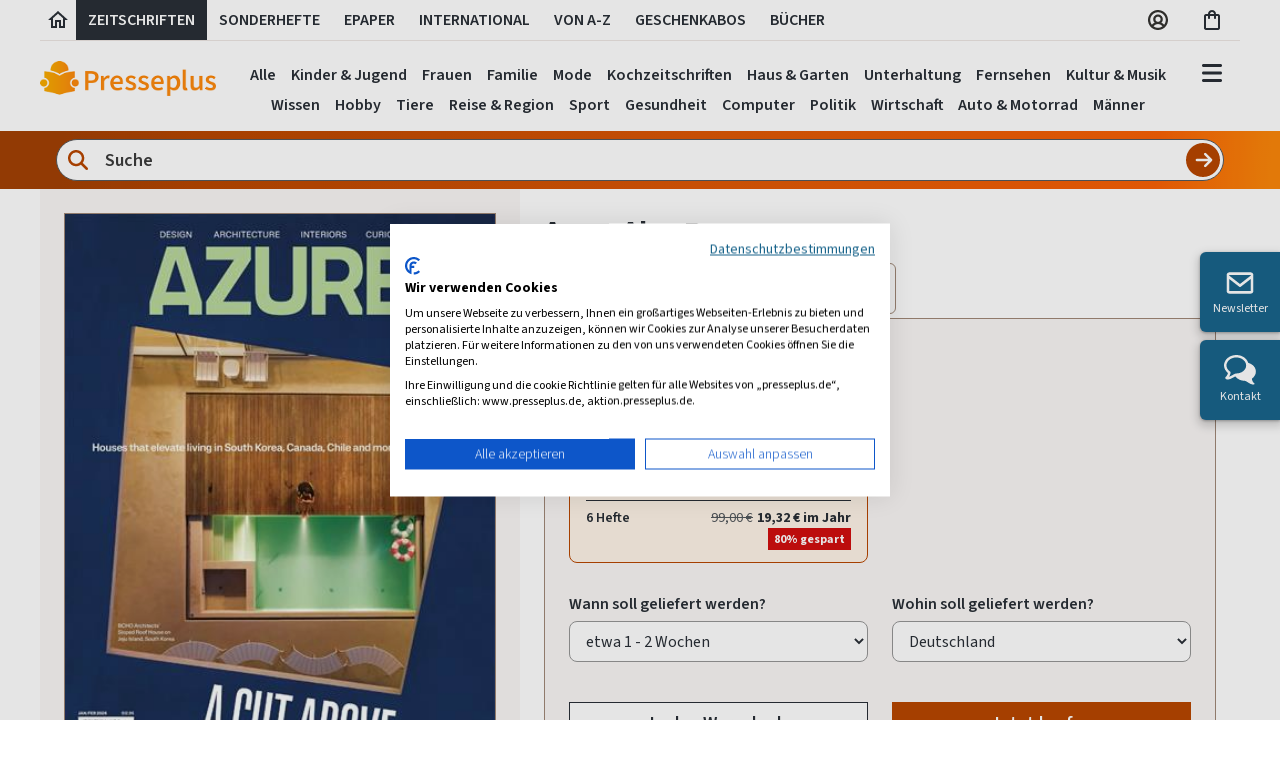

--- FILE ---
content_type: text/html; charset=utf-8
request_url: https://www.presseplus.de/Azure-Abo
body_size: 63305
content:

<!doctype html>
<html class="no-js" lang="de">
<head>
    <meta charset="utf-8" />
    <meta name="viewport" content="width=device-width, initial-scale=1.0" />
    <!-- Init script / GCM default consent -->
    <script>
        // Define dataLayer and the gtag function.
        window.dataLayer = window.dataLayer || [];
        function gtag() {
            dataLayer.push(arguments);
        }
        gtag('consent', 'default', {
            'ad_storage': 'denied',
            'ad_user_data': 'denied',
            'ad_personalization': 'denied',
            'analytics_storage': 'denied'
        });
    </script>
    <!-- CookieFirst Banner Script -->
            <script src="https://consent.cookiefirst.com/sites/presseplus.de-90e25a32-e1e9-42fb-b046-c429ef99819e/consent.js"></script>

    <!-- Google Tag Manager -->
    <script>
        (function (w, d, s, l, i) {
            w[l] = w[l] || []; w[l].push({
                'gtm.start':
                    new Date().getTime(), event: 'gtm.js'
            }); var f = d.getElementsByTagName(s)[0],
                j = d.createElement(s), dl = l != 'dataLayer' ? '&l=' + l : ''; j.async = true; j.src =
                    'https://www.googletagmanager.com/gtm.js?id=' + i + dl; f.parentNode.insertBefore(j, f);
        })(window, document, 'script', 'dataLayer', 'GTM-KCLJ4J5');</script>
    <!-- End Google Tag Manager -->

    <script>
        var ALGOLIA_INSIGHTS_SRC =
            "https://cdn.jsdelivr.net/npm/search-insights@2.11.0/dist/search-insights.min.js";
        !function (e, a, t, n, s, i, c) {
            ((e.AlgoliaAnalyticsObject = s),
                (e[s] =
                    e[s] ||
                    function () {
                        (e[s].queue = e[s].queue || []).push(arguments);
                    }),
                (e[s].version = "2.11.0"),
                (i = a.createElement(t)),
                (c = a.getElementsByTagName(t)[0]),
                (i.async = 1),
                (i.src = n),
                c.parentNode.insertBefore(i, c))
        }
            (window, document, "script", ALGOLIA_INSIGHTS_SRC, "aa");

         var algoliaAppId = 'NY7SH3BR30';
         var algoliaProductIndex = '09bfa6ab04fc053121321e6f75e1126b';
        aa("init", {
       appId:  algoliaAppId,
       apiKey: algoliaProductIndex
        });
    </script>

    <link href="/bundles/stylev2?v=Z4wzTV4lgRe6THosEdkJllSOxD1A9OPu22VHhTshHiw1" rel="stylesheet"/>


    

<title>Azure Abo sicher &amp; einfach bestellen</title>

<meta name="language" content="de-de" />


    <meta name="robots" content="noodp, index, follow" />
<meta name="description" content="Azure Abo sicher &amp; einfach bestellen" />
<meta name="keywords" content="Azure, Azure Deutschland, Azure abonnement, Azure probeabo, Azure geschenkabo, Azure abonnieren" />
<meta http-equiv="X-UA-Compatible" content="IE=edge" />
<meta http-equiv="content-Type" content="text/html; charset=UTF-8" />

        <meta name="google-site-verification" content="vvGP5AytJmyBCKk6PxV7OqlOrM8-iwJsYiU6BTIOBHc" />
<meta name="p:domain_verify" content="7f25775d3cd4cd74121b2f2010b9e666" />

<meta name="msvalidate.01" content="61232861BEB4A3C7567245971F6E20DE" />


    <link rel="author" href="https://plus.google.com/114416854043609569295" />

    <link rel="canonical" href="https://www.presseplus.de/Azure-Epaper" />



<link href="/favicon.ico" rel="shortcut icon" type="image/x-icon" />

    <link rel="image_src" href=https://cover.presseplus.eu/Larger/30831/2026001/Azure.jpg />


<!-- Google Optimize Siteflash Fix -->

<script>
    function trackGaEvent(action, type, eventCategory, eventAction, eventLabel) {
        window.dataLayer = window.dataLayer || [];
        window.dataLayer.push({
            'event': (type == 'event') ? 'gaEvent' : '',
            'eventCategory': eventCategory,
            'eventAction': eventAction,
            'eventLabel': eventLabel
        });
    }
</script>

<!-- Application Insights -->
<script type="text/plain" data-cookiefirst-category="performance">
!function (T, l, y) { var S = T.location, u = "script", k = "instrumentationKey", D = "ingestionendpoint", C = "disableExceptionTracking", E = "ai.device.", I = "toLowerCase", b = "crossOrigin", w = "POST", e = "appInsightsSDK", t = y.name || "appInsights"; (y.name || T[e]) && (T[e] = t); var n = T[t] || function (d) { var g = !1, f = !1, m = { initialize: !0, queue: [], sv: "4", version: 2, config: d }; function v(e, t) { var n = {}, a = "Browser"; return n[E + "id"] = a[I](), n[E + "type"] = a, n["ai.operation.name"] = S && S.pathname || "_unknown_", n["ai.internal.sdkVersion"] = "javascript:snippet_" + (m.sv || m.version), { time: function () { var e = new Date; function t(e) { var t = "" + e; return 1 === t.length && (t = "0" + t), t } return e.getUTCFullYear() + "-" + t(1 + e.getUTCMonth()) + "-" + t(e.getUTCDate()) + "T" + t(e.getUTCHours()) + ":" + t(e.getUTCMinutes()) + ":" + t(e.getUTCSeconds()) + "." + ((e.getUTCMilliseconds() / 1e3).toFixed(3) + "").slice(2, 5) + "Z" }(), iKey: e, name: "Microsoft.ApplicationInsights." + e.replace(/-/g, "") + "." + t, sampleRate: 100, tags: n, data: { baseData: { ver: 2 } } } } var h = d.url || y.src; if (h) { function a(e) { var t, n, a, i, r, o, s, c, p, l, u; g = !0, m.queue = [], f || (f = !0, t = h, s = function () { var e = {}, t = d.connectionString; if (t) for (var n = t.split(";"), a = 0; a < n.length; a++) { var i = n[a].split("="); 2 === i.length && (e[i[0][I]()] = i[1]) } if (!e[D]) { var r = e.endpointsuffix, o = r ? e.location : null; e[D] = "https://" + (o ? o + "." : "") + "dc." + (r || "services.visualstudio.com") } return e }(), c = s[k] || d[k] || "", p = s[D], l = p ? p + "/v2/track" : config.endpointUrl, (u = []).push((n = "SDK LOAD Failure: Failed to load Application Insights SDK script (See stack for details)", a = t, i = l, (o = (r = v(c, "Exception")).data).baseType = "ExceptionData", o.baseData.exceptions = [{ typeName: "SDKLoadFailed", message: n.replace(/\./g, "-"), hasFullStack: !1, stack: n + "\nSnippet failed to load [" + a + "] -- Telemetry is disabled\nHelp Link: https://go.microsoft.com/fwlink/?linkid=2128109\nHost: " + (S && S.pathname || "_unknown_") + "\nEndpoint: " + i, parsedStack: [] }], r)), u.push(function (e, t, n, a) { var i = v(c, "Message"), r = i.data; r.baseType = "MessageData"; var o = r.baseData; return o.message = 'AI (Internal): 99 message:"' + ("SDK LOAD Failure: Failed to load Application Insights SDK script (See stack for details) (" + n + ")").replace(/\"/g, "") + '"', o.properties = { endpoint: a }, i }(0, 0, t, l)), function (e, t) { if (JSON) { var n = T.fetch; if (n && !y.useXhr) n(t, { method: w, body: JSON.stringify(e), mode: "cors" }); else if (XMLHttpRequest) { var a = new XMLHttpRequest; a.open(w, t), a.setRequestHeader("Content-type", "application/json"), a.send(JSON.stringify(e)) } } }(u, l)) } function i(e, t) { f || setTimeout(function () { !t && m.core || a() }, 500) } var e = function () { var n = l.createElement(u); n.src = h; var e = y[b]; return !e && "" !== e || "undefined" == n[b] || (n[b] = e), n.onload = i, n.onerror = a, n.onreadystatechange = function (e, t) { "loaded" !== n.readyState && "complete" !== n.readyState || i(0, t) }, n }(); y.ld < 0 ? l.getElementsByTagName("head")[0].appendChild(e) : setTimeout(function () { l.getElementsByTagName(u)[0].parentNode.appendChild(e) }, y.ld || 0) } try { m.cookie = l.cookie } catch (p) { } function t(e) { for (; e.length;)!function (t) { m[t] = function () { var e = arguments; g || m.queue.push(function () { m[t].apply(m, e) }) } }(e.pop()) } var n = "track", r = "TrackPage", o = "TrackEvent"; t([n + "Event", n + "PageView", n + "Exception", n + "Trace", n + "DependencyData", n + "Metric", n + "PageViewPerformance", "start" + r, "stop" + r, "start" + o, "stop" + o, "addTelemetryInitializer", "setAuthenticatedUserContext", "clearAuthenticatedUserContext", "flush"]), m.SeverityLevel = { Verbose: 0, Information: 1, Warning: 2, Error: 3, Critical: 4 }; var s = (d.extensionConfig || {}).ApplicationInsightsAnalytics || {}; if (!0 !== d[C] && !0 !== s[C]) { method = "onerror", t(["_" + method]); var c = T[method]; T[method] = function (e, t, n, a, i) { var r = c && c(e, t, n, a, i); return !0 !== r && m["_" + method]({ message: e, url: t, lineNumber: n, columnNumber: a, error: i }), r }, d.autoExceptionInstrumented = !0 } return m }(y.cfg); (T[t] = n).queue && 0 === n.queue.length && n.trackPageView({}) }(window, document, {
        src: "https://az416426.vo.msecnd.net/scripts/b/ai.2.min.js",
        cfg: {
            instrumentationKey: "746da440-c06e-493d-9549-72992e41176b"
        }
    });
</script>

    <script src="/js/libraries/lazysizes.min.js" async=""></script>

</head>


<body class="sans-serif">
    <!-- Google Tag Manager (noscript) -->
    <noscript>
        <iframe src="https://www.googletagmanager.com/ns.html?id=GTM-KCLJ4J5"
                height="0" width="0" style="display:none;visibility:hidden"></iframe>
    </noscript>
    <!-- End Google Tag Manager (noscript) -->



    


    <header>
        <!-- #region xl header -->
        <div class="fl w-100 dn db-xl near-black f5 fw6 lh-copy">
            <div class="cf mw_75 center bw_1 br-0 bl-0 bt-0 b--silver b--solid mb1">
                <a href="/" id="header-tab-0" class="fl h_40 ph_6 pv2 ttu lh-title pointer near-black hover-bg-light-gray no-underline header-tab" aria-label="Link zur Startseite">
                    <svg width="24" height="24" viewBox="0 0 24 24" xmlns="http://www.w3.org/2000/svg">
                        <g>
                            <path fill="currentColor" d="M12 5.69L17 10.19V18H15V12H9V18H7V10.19L12 5.69ZM12 3L2 12H5V20H11V14H13V20H19V12H22L12 3Z" />
                        </g>
                    </svg>
                </a>
                <a href="/Zeitschriften" id="header-tab-1" class="fl h_40 ph_12 pv2 ttu pointer near-black hover-bg-light-gray no-underline header-tab">
                    Zeitschriften
                </a>
                    <a href="/Sonderhefte" id="header-tab-2" class="fl h_40 ph_12 pv2 ttu pointer near-black hover-bg-light-gray no-underline header-tab">
                        Sonderhefte
                    </a>
                                    <a href="/ePaper" id="header-tab-3" class="fl h_40 ph_12 pv2 ttu pointer near-black hover-bg-light-gray no-underline header-tab">
                        ePaper
                    </a>
                                    <a href="/Internationale-Zeitschriften" id="header-tab-4" class="fl h_40 ph_12 pv2 ttu pointer near-black hover-bg-light-gray no-underline header-tab">
                        International
                    </a>
                <a href="/Verzeichnis" id="header-tab-5" class="fl h_40 ph_12 pv2 ttu pointer near-black hover-bg-light-gray no-underline header-tab">
                    Von A-Z
                </a>

                <a href="/Geschenkabo" id="header-tab-6" class="fl h_40 ph_12 pv2 ttu pointer near-black hover-bg-light-gray no-underline header-tab">
                    Geschenkabos
                </a>
                    <a href="/Buecher" id="header-tab-7" class="fl h_40 ph_12 pv2 ttu pointer near-black hover-bg-light-gray no-underline header-tab">
                        Bücher
                    </a>
                <div class="fr">
                    <div class="fl h_40 pv2 tc">
                        <div class="ph3">
                            <a href="/Account/Manage/5" class="near-black f5 no-underline" aria-label="Link zum Account">
                                <svg width="24" height="24" viewBox="0 0 24 24" fill="none" xmlns="http://www.w3.org/2000/svg">
                                    <path d="M12 2C10.0222 2 8.08879 2.58649 6.4443 3.6853C4.79981 4.78412 3.51809 6.3459 2.76121 8.17316C2.00433 10.0004 1.8063 12.0111 2.19215 13.9509C2.578 15.8907 3.53041 17.6725 4.92894 19.0711C6.32746 20.4696 8.10929 21.422 10.0491 21.8078C11.9889 22.1937 13.9996 21.9957 15.8268 21.2388C17.6541 20.4819 19.2159 19.2002 20.3147 17.5557C21.4135 15.9112 22 13.9778 22 12C21.9971 9.34874 20.9425 6.80691 19.0678 4.93218C17.1931 3.05745 14.6513 2.00294 12 2ZM7.51574 18.3491C8.03155 17.6438 8.70645 17.0701 9.48561 16.6747C10.2648 16.2792 11.1262 16.0731 12 16.0731C12.8738 16.0731 13.7352 16.2792 14.5144 16.6747C15.2936 17.0701 15.9684 17.6438 16.4843 18.3491C15.1737 19.2785 13.6067 19.7777 12 19.7777C10.3933 19.7777 8.82632 19.2785 7.51574 18.3491ZM9.40741 11.2593C9.40741 10.7465 9.55946 10.2452 9.84434 9.81889C10.1292 9.39254 10.5341 9.06024 11.0079 8.86401C11.4816 8.66779 12.0029 8.61645 12.5058 8.71648C13.0087 8.81652 13.4707 9.06344 13.8332 9.42602C14.1958 9.7886 14.4427 10.2506 14.5428 10.7535C14.6428 11.2564 14.5915 11.7777 14.3952 12.2514C14.199 12.7251 13.8667 13.13 13.4404 13.4149C13.014 13.6998 12.5128 13.8518 12 13.8518C11.3124 13.8518 10.653 13.5787 10.1668 13.0925C9.68056 12.6063 9.40741 11.9469 9.40741 11.2593ZM18.1111 16.8093C17.3909 15.8933 16.473 15.152 15.4259 14.6407C16.0932 13.965 16.5458 13.107 16.7267 12.1747C16.9076 11.2424 16.8087 10.2774 16.4425 9.4011C16.0763 8.52484 15.4592 7.77644 14.6687 7.25005C13.8782 6.72367 12.9497 6.44281 12 6.44281C11.0503 6.44281 10.1218 6.72367 9.33133 7.25005C8.54085 7.77644 7.9237 8.52484 7.55751 9.4011C7.19132 10.2774 7.09244 11.2424 7.27333 12.1747C7.45421 13.107 7.90677 13.965 8.57408 14.6407C7.52701 15.152 6.60907 15.8933 5.88889 16.8093C4.98431 15.6625 4.42088 14.2843 4.26311 12.8323C4.10534 11.3803 4.3596 9.91319 4.99679 8.59896C5.63398 7.28472 6.62835 6.17646 7.86606 5.40103C9.10378 4.62561 10.5348 4.21435 11.9954 4.21435C13.4559 4.21435 14.887 4.62561 16.1247 5.40103C17.3624 6.17646 18.3568 7.28472 18.994 8.59896C19.6311 9.91319 19.8854 11.3803 19.7276 12.8323C19.5699 14.2843 19.0064 15.6625 18.1019 16.8093H18.1111Z" fill="#343330" />
                                </svg>
                            </a>
                        </div>
                    </div>

                    <div class="fl h_40 ph3 pv2 tc">
                        <a href="/Warenkorb" id="btn-cart-icon" class="near-black nowrap f5 no-underline" aria-label="Link zum Warenkorb">
                            <svg width="22" height="24" viewBox="0 0 22 24" fill="none" xmlns="http://www.w3.org/2000/svg">
                                <path d="M16 6H14C14 3.79 12.21 2 10 2C7.79 2 6 3.79 6 6H4C2.9 6 2 6.9 2 8V20C2 21.1 2.9 22 4 22H16C17.1 22 18 21.1 18 20V8C18 6.9 17.1 6 16 6ZM10 4C11.1 4 12 4.9 12 6H8C8 4.9 8.9 4 10 4ZM16 20H4V8H6V10C6 10.55 6.45 11 7 11C7.55 11 8 10.55 8 10V8H12V10C12 10.55 12.45 11 13 11C13.55 11 14 10.55 14 10V8H16V20Z" fill="#292F36" />
                            </svg>
                            <span class="main-header-badge bg-orange white dn " id="result-cart-count-small">0</span>

                            <div class="w16 bg-white pa3 shadow-4 br3 z-100" id="cart-flyout" style="display: none;">
                            </div>
                        </a>
                    </div>
                </div>
            </div>
        </div>
        <!-- #endregion -->
        <!-- #region main header -->
        <div class="fl w-100">
            <div class="cf mw_75 center pt3-xl pb0-m lh-solid flex justify-between">
                <div class="pa3 pb4-xl pt0-xl pl0-xl flex-grow-1 flex-grow-0-m flex-shrink-0 self-center">
                    <a class="logo relative" href="/">
                        <img src="https://images.presseplus.de/logo_presseplus_243.png"
                             srcset="https://images.presseplus.de/logo_presseplus_486.png 2x,
                                 https://images.presseplus.de/logo_presseplus_243.png 1x"
                             alt="Logo Presseplus"
                             class=" w_120 w_150-m w11-xl h-auto" width="120" height="24" />
                        <div class="xmashat  ">
                            <img src="/images/xmas/xmashat.svg" />
                        </div>
                    </a>
                </div>
                    <div id="search-container-header" class="pa_12 minw-0 flex-grow-2 dn db-m db-l dn-xl bg-orange-gradient br_30 br--bottom mh4-m mh5-l" role="search" aria-label="Produktsuche">
                        <div class="db cf minw-0 relative">
<form action="/Home/QuickSearchPartialV2?Length=4" data-ajax="true" data-ajax-method="POST" data-ajax-mode="replace" data-ajax-update="#flyout-search-content-header" id="form-quick-search-header" method="post"><input name="__RequestVerificationToken" type="hidden" value="DWYM3dUERj0raSFHCvrTNXSG1L0W9HJZJCM0vylyoitL6cERVXoXHoIQr-NPWg0W7sj9vwWEMOKJQlkzj0mawiDSNQY7D7AID2uQ_Xs1fjo1" />                                <svg width="24" height="24" viewBox="0 0 24 24" fill="none" class="orange absolute z-3 ml2 mt2" xmlns="http://www.w3.org/2000/svg">
                                    <g id="lens">
                                        <path id="Vector" d="M18.2476 10.1238C18.2476 11.9165 17.6657 13.5725 16.6853 14.9161L21.6299 19.8646C22.1181 20.3528 22.1181 21.1456 21.6299 21.6338C21.1417 22.1221 20.3489 22.1221 19.8607 21.6338L14.9161 16.6853C13.5725 17.6696 11.9165 18.2476 10.1238 18.2476C5.63619 18.2476 2 14.6114 2 10.1238C2 5.63619 5.63619 2 10.1238 2C14.6114 2 18.2476 5.63619 18.2476 10.1238ZM10.1238 15.748C13.2288 15.748 15.748 13.2288 15.748 10.1238C15.748 7.0188 13.2288 4.49963 10.1238 4.49963C7.0188 4.49963 4.49963 7.0188 4.49963 10.1238C4.49963 13.2288 7.0188 15.748 10.1238 15.748Z" fill="currentColor" />
                                    </g>
                                </svg>
                                <input class="w-100 f_18 fw6 input-reset ba br-pill b--gray near-black bg-white pv_6 ph_44 lh-copy search-input flex-grow-1 minw-0" placeholder="Suche" type="text" name="SearchCriteriaQuick" value="" id="search-criteria-header" aria-label="Sucheingabe">
                                <input class="absolute f6 fw6 button-reset pv_12 tc b--none bg-orange hover-bg-dark-orange white pointer lh-copy search-btn-header search-submit-header" type="submit" value="" aria-label="Suche abschicken">
                                <svg width="20" height="20" viewBox="0 0 28 28" fill="none" class="absolute search-btn-icon-header pointer" onclick="$('.search-submit-header').trigger('click');" xmlns="http://www.w3.org/2000/svg">
                                    <g id="arrow-right">
                                        <path id="Vector" d="M25.1784 15.1772C25.8295 14.5261 25.8295 13.4688 25.1784 12.8177L16.8446 4.48391C16.1935 3.83284 15.1362 3.83284 14.4851 4.48391C13.834 5.13499 13.834 6.19234 14.4851 6.84342L19.9802 12.3333H4.00013C3.07821 12.3333 2.33337 13.0781 2.33337 14.0001C2.33337 14.922 3.07821 15.6668 4.00013 15.6668H19.975L14.4903 21.1567C13.8392 21.8078 13.8392 22.8651 14.4903 23.5162C15.1414 24.1673 16.1987 24.1673 16.8498 23.5162L25.1836 15.1824L25.1784 15.1772Z" fill="white" />
                                    </g>
                                </svg>
<div class="validation-summary-valid" data-valmsg-summary="true"><ul><li style="display:none"></li>
</ul></div></form>                        </div>

                        <div class="w20 w22-ns w24-l bg-white pa3 nt4 shadow-4 br3 z-100" style="display: none;" id="search-flyout-header">
                            <div class="fl w-100 dn db dark-gray" id="search-info-header">Wir suchen für Sie, sobald Sie mit dem Tippen beginnen...</div>

                            <!-- #region quick search partial -->
                            <div class="fl w-100 tl" id="quick-search-flyout-header" style="display: none;">
                                <div class="flyout-content mt0">
                                    <div class="fl" id="flyout-search-content-header"></div>
                                    <div class="w-100 tr">
                                        <a class="blue no-underline hover-orange f_18 fw6 allresults pointer" onclick="$('.search-submit-header').trigger('click');">
                                            Alle Ergebnisse anzeigen
                                            <span class="icon-PRP_ICON_ARROW f6"></span>
                                        </a>
                                    </div>
                                </div>
                            </div>
                            <!-- #endregion -->
                        </div>
                    </div>
                <div class="dn db-xl tc header-tabset flex-grow-2 relative">
                    <div class="header-tab-body-0" tabindex="-1">
                                <a href="/Zeitschriften/Kinderzeitschriften-Abos" class="dib f5 fw6 near-black hover-black no-underline ph_6 pv_6 navbar-link" onclick="trackGaEvent('send', 'event', 'main-navbar', 'click', 'Kinder &amp; Jugend', { nonInteraction: true })" tabindex="-1">Kinder &amp; Jugend</a>
                                <a href="/Zeitschriften/Frauenzeitschriften-Abos" class="dib f5 fw6 near-black hover-black no-underline ph_6 pv_6 navbar-link" onclick="trackGaEvent('send', 'event', 'main-navbar', 'click', 'Frauen', { nonInteraction: true })" tabindex="-1">Frauen</a>
                                <a href="/Zeitschriften/Familienzeitschriften-Abos" class="dib f5 fw6 near-black hover-black no-underline ph_6 pv_6 navbar-link" onclick="trackGaEvent('send', 'event', 'main-navbar', 'click', 'Familie', { nonInteraction: true })" tabindex="-1">Familie</a>
                                <a href="/Zeitschriften/Modezeitschriften-Abos" class="dib f5 fw6 near-black hover-black no-underline ph_6 pv_6 navbar-link" onclick="trackGaEvent('send', 'event', 'main-navbar', 'click', 'Mode', { nonInteraction: true })" tabindex="-1">Mode</a>
                                <a href="/Zeitschriften/Kochzeitschriften-Abos" class="dib f5 fw6 near-black hover-black no-underline ph_6 pv_6 navbar-link" onclick="trackGaEvent('send', 'event', 'main-navbar', 'click', 'Kochzeitschriften', { nonInteraction: true })" tabindex="-1">Kochzeitschriften</a>
                                <a href="/Zeitschriften/Wohnzeitschriften-Abos" class="dib f5 fw6 near-black hover-black no-underline ph_6 pv_6 navbar-link" onclick="trackGaEvent('send', 'event', 'main-navbar', 'click', 'Haus &amp; Garten', { nonInteraction: true })" tabindex="-1">Haus &amp; Garten</a>
                                <a href="/Zeitschriften/Unterhaltungszeitschriften-Abos" class="dib f5 fw6 near-black hover-black no-underline ph_6 pv_6 navbar-link" onclick="trackGaEvent('send', 'event', 'main-navbar', 'click', 'Unterhaltung', { nonInteraction: true })" tabindex="-1">Unterhaltung</a>
                                <a href="/Zeitschriften/Fernsehzeitungen-Abos" class="dib f5 fw6 near-black hover-black no-underline ph_6 pv_6 navbar-link" onclick="trackGaEvent('send', 'event', 'main-navbar', 'click', 'Fernsehen', { nonInteraction: true })" tabindex="-1">Fernsehen</a>
                                <a href="/Zeitschriften/Kultur-Zeitschriften-Abos" class="dib f5 fw6 near-black hover-black no-underline ph_6 pv_6 navbar-link" onclick="trackGaEvent('send', 'event', 'main-navbar', 'click', 'Kultur &amp; Musik', { nonInteraction: true })" tabindex="-1">Kultur &amp; Musik</a>
                                <a href="/Zeitschriften/Wissensmagazine-Abos" class="dib f5 fw6 near-black hover-black no-underline ph_6 pv_6 navbar-link" onclick="trackGaEvent('send', 'event', 'main-navbar', 'click', 'Wissen', { nonInteraction: true })" tabindex="-1">Wissen</a>
                                <a href="/Zeitschriften/Hobby-Zeitschriften-Abos" class="dib f5 fw6 near-black hover-black no-underline ph_6 pv_6 navbar-link" onclick="trackGaEvent('send', 'event', 'main-navbar', 'click', 'Hobby', { nonInteraction: true })" tabindex="-1">Hobby</a>
                                <a href="/Zeitschriften/Tierzeitschriften-Abos" class="dib f5 fw6 near-black hover-black no-underline ph_6 pv_6 navbar-link" onclick="trackGaEvent('send', 'event', 'main-navbar', 'click', 'Tiere', { nonInteraction: true })" tabindex="-1">Tiere</a>
                                <a href="/Zeitschriften/Reisezeitschriften-Abos" class="dib f5 fw6 near-black hover-black no-underline ph_6 pv_6 navbar-link" onclick="trackGaEvent('send', 'event', 'main-navbar', 'click', 'Reise &amp; Region', { nonInteraction: true })" tabindex="-1">Reise &amp; Region</a>
                                <a href="/Zeitschriften/Sportzeitschriften-Abos" class="dib f5 fw6 near-black hover-black no-underline ph_6 pv_6 navbar-link" onclick="trackGaEvent('send', 'event', 'main-navbar', 'click', 'Sport', { nonInteraction: true })" tabindex="-1">Sport</a>
                                <a href="/Zeitschriften/Gesundheit-Abos" class="dib f5 fw6 near-black hover-black no-underline ph_6 pv_6 navbar-link" onclick="trackGaEvent('send', 'event', 'main-navbar', 'click', 'Gesundheit', { nonInteraction: true })" tabindex="-1">Gesundheit</a>
                                <a href="/Zeitschriften/Computer-Zeitschriften-Abos" class="dib f5 fw6 near-black hover-black no-underline ph_6 pv_6 navbar-link" onclick="trackGaEvent('send', 'event', 'main-navbar', 'click', 'Computer', { nonInteraction: true })" tabindex="-1">Computer</a>
                                <a href="/Zeitschriften/Politik-Abos" class="dib f5 fw6 near-black hover-black no-underline ph_6 pv_6 navbar-link" onclick="trackGaEvent('send', 'event', 'main-navbar', 'click', 'Politik', { nonInteraction: true })" tabindex="-1">Politik</a>
                                <a href="/Zeitschriften/Wirtschaftszeitschriften-Abos" class="dib f5 fw6 near-black hover-black no-underline ph_6 pv_6 navbar-link" onclick="trackGaEvent('send', 'event', 'main-navbar', 'click', 'Wirtschaft', { nonInteraction: true })" tabindex="-1">Wirtschaft</a>
                                <a href="/Zeitschriften/Auto-Motorrad-Abos" class="dib f5 fw6 near-black hover-black no-underline ph_6 pv_6 navbar-link" onclick="trackGaEvent('send', 'event', 'main-navbar', 'click', 'Auto &amp; Motorrad', { nonInteraction: true })" tabindex="-1">Auto &amp; Motorrad</a>
                                <a href="/Zeitschriften/Maennermagazine-Abos" class="dib f5 fw6 near-black hover-black no-underline ph_6 pv_6 navbar-link" onclick="trackGaEvent('send', 'event', 'main-navbar', 'click', 'M&#228;nner', { nonInteraction: true })" tabindex="-1">M&#228;nner</a>
                    </div>
                    <div class="header-tab-body-1" tabindex="-1">
                        <a href="/Zeitschriften" class="dib f5 fw6 near-black hover-black no-underline ph_6 pv_6 navbar-link" onclick="trackGaEvent('send', 'event', 'main-navbar', 'click', 'Alle Zeitschriften', { nonInteraction: true })" tabindex="-1">Alle</a>
                                <a href="/Zeitschriften/Kinderzeitschriften-Abos" class="dib f5 fw6 near-black hover-black no-underline ph_6 pv_6 navbar-link" onclick="trackGaEvent('send', 'event', 'main-navbar', 'click', 'Kinder &amp; Jugend', { nonInteraction: true })" tabindex="-1">Kinder &amp; Jugend</a>
                                <a href="/Zeitschriften/Frauenzeitschriften-Abos" class="dib f5 fw6 near-black hover-black no-underline ph_6 pv_6 navbar-link" onclick="trackGaEvent('send', 'event', 'main-navbar', 'click', 'Frauen', { nonInteraction: true })" tabindex="-1">Frauen</a>
                                <a href="/Zeitschriften/Familienzeitschriften-Abos" class="dib f5 fw6 near-black hover-black no-underline ph_6 pv_6 navbar-link" onclick="trackGaEvent('send', 'event', 'main-navbar', 'click', 'Familie', { nonInteraction: true })" tabindex="-1">Familie</a>
                                <a href="/Zeitschriften/Modezeitschriften-Abos" class="dib f5 fw6 near-black hover-black no-underline ph_6 pv_6 navbar-link" onclick="trackGaEvent('send', 'event', 'main-navbar', 'click', 'Mode', { nonInteraction: true })" tabindex="-1">Mode</a>
                                <a href="/Zeitschriften/Kochzeitschriften-Abos" class="dib f5 fw6 near-black hover-black no-underline ph_6 pv_6 navbar-link" onclick="trackGaEvent('send', 'event', 'main-navbar', 'click', 'Kochzeitschriften', { nonInteraction: true })" tabindex="-1">Kochzeitschriften</a>
                                <a href="/Zeitschriften/Wohnzeitschriften-Abos" class="dib f5 fw6 near-black hover-black no-underline ph_6 pv_6 navbar-link" onclick="trackGaEvent('send', 'event', 'main-navbar', 'click', 'Haus &amp; Garten', { nonInteraction: true })" tabindex="-1">Haus &amp; Garten</a>
                                <a href="/Zeitschriften/Unterhaltungszeitschriften-Abos" class="dib f5 fw6 near-black hover-black no-underline ph_6 pv_6 navbar-link" onclick="trackGaEvent('send', 'event', 'main-navbar', 'click', 'Unterhaltung', { nonInteraction: true })" tabindex="-1">Unterhaltung</a>
                                <a href="/Zeitschriften/Fernsehzeitungen-Abos" class="dib f5 fw6 near-black hover-black no-underline ph_6 pv_6 navbar-link" onclick="trackGaEvent('send', 'event', 'main-navbar', 'click', 'Fernsehen', { nonInteraction: true })" tabindex="-1">Fernsehen</a>
                                <a href="/Zeitschriften/Kultur-Zeitschriften-Abos" class="dib f5 fw6 near-black hover-black no-underline ph_6 pv_6 navbar-link" onclick="trackGaEvent('send', 'event', 'main-navbar', 'click', 'Kultur &amp; Musik', { nonInteraction: true })" tabindex="-1">Kultur &amp; Musik</a>
                                <a href="/Zeitschriften/Wissensmagazine-Abos" class="dib f5 fw6 near-black hover-black no-underline ph_6 pv_6 navbar-link" onclick="trackGaEvent('send', 'event', 'main-navbar', 'click', 'Wissen', { nonInteraction: true })" tabindex="-1">Wissen</a>
                                <a href="/Zeitschriften/Hobby-Zeitschriften-Abos" class="dib f5 fw6 near-black hover-black no-underline ph_6 pv_6 navbar-link" onclick="trackGaEvent('send', 'event', 'main-navbar', 'click', 'Hobby', { nonInteraction: true })" tabindex="-1">Hobby</a>
                                <a href="/Zeitschriften/Tierzeitschriften-Abos" class="dib f5 fw6 near-black hover-black no-underline ph_6 pv_6 navbar-link" onclick="trackGaEvent('send', 'event', 'main-navbar', 'click', 'Tiere', { nonInteraction: true })" tabindex="-1">Tiere</a>
                                <a href="/Zeitschriften/Reisezeitschriften-Abos" class="dib f5 fw6 near-black hover-black no-underline ph_6 pv_6 navbar-link" onclick="trackGaEvent('send', 'event', 'main-navbar', 'click', 'Reise &amp; Region', { nonInteraction: true })" tabindex="-1">Reise &amp; Region</a>
                                <a href="/Zeitschriften/Sportzeitschriften-Abos" class="dib f5 fw6 near-black hover-black no-underline ph_6 pv_6 navbar-link" onclick="trackGaEvent('send', 'event', 'main-navbar', 'click', 'Sport', { nonInteraction: true })" tabindex="-1">Sport</a>
                                <a href="/Zeitschriften/Gesundheit-Abos" class="dib f5 fw6 near-black hover-black no-underline ph_6 pv_6 navbar-link" onclick="trackGaEvent('send', 'event', 'main-navbar', 'click', 'Gesundheit', { nonInteraction: true })" tabindex="-1">Gesundheit</a>
                                <a href="/Zeitschriften/Computer-Zeitschriften-Abos" class="dib f5 fw6 near-black hover-black no-underline ph_6 pv_6 navbar-link" onclick="trackGaEvent('send', 'event', 'main-navbar', 'click', 'Computer', { nonInteraction: true })" tabindex="-1">Computer</a>
                                <a href="/Zeitschriften/Politik-Abos" class="dib f5 fw6 near-black hover-black no-underline ph_6 pv_6 navbar-link" onclick="trackGaEvent('send', 'event', 'main-navbar', 'click', 'Politik', { nonInteraction: true })" tabindex="-1">Politik</a>
                                <a href="/Zeitschriften/Wirtschaftszeitschriften-Abos" class="dib f5 fw6 near-black hover-black no-underline ph_6 pv_6 navbar-link" onclick="trackGaEvent('send', 'event', 'main-navbar', 'click', 'Wirtschaft', { nonInteraction: true })" tabindex="-1">Wirtschaft</a>
                                <a href="/Zeitschriften/Auto-Motorrad-Abos" class="dib f5 fw6 near-black hover-black no-underline ph_6 pv_6 navbar-link" onclick="trackGaEvent('send', 'event', 'main-navbar', 'click', 'Auto &amp; Motorrad', { nonInteraction: true })" tabindex="-1">Auto &amp; Motorrad</a>
                                <a href="/Zeitschriften/Maennermagazine-Abos" class="dib f5 fw6 near-black hover-black no-underline ph_6 pv_6 navbar-link" onclick="trackGaEvent('send', 'event', 'main-navbar', 'click', 'M&#228;nner', { nonInteraction: true })" tabindex="-1">M&#228;nner</a>
                    </div>
                    <div class="header-tab-body-2" tabindex="-1">
                        <a href="/Sonderhefte" class="dib f5 fw6 near-black hover-black no-underline ph_6 pv_6 navbar-link" onclick="trackGaEvent('send', 'event', 'main-navbar', 'click', 'Alle Sonderhefte', { nonInteraction: true })" tabindex="-1">Alle</a>
                                <a href="/Sonderhefte/Kinderzeitschriften-Abos" class="dib f5 fw6 near-black hover-black no-underline ph_6 pv_6 navbar-link" onclick="trackGaEvent('send', 'event', 'main-navbar', 'click', 'Kinder &amp; Jugend', { nonInteraction: true })" tabindex="-1">Kinder &amp; Jugend</a>
                                <a href="/Sonderhefte/Frauenzeitschriften-Abos" class="dib f5 fw6 near-black hover-black no-underline ph_6 pv_6 navbar-link" onclick="trackGaEvent('send', 'event', 'main-navbar', 'click', 'Frauen', { nonInteraction: true })" tabindex="-1">Frauen</a>
                                <a href="/Sonderhefte/Modezeitschriften-Abos" class="dib f5 fw6 near-black hover-black no-underline ph_6 pv_6 navbar-link" onclick="trackGaEvent('send', 'event', 'main-navbar', 'click', 'Mode', { nonInteraction: true })" tabindex="-1">Mode</a>
                                <a href="/Sonderhefte/Kochzeitschriften-Abos" class="dib f5 fw6 near-black hover-black no-underline ph_6 pv_6 navbar-link" onclick="trackGaEvent('send', 'event', 'main-navbar', 'click', 'Kochzeitschriften', { nonInteraction: true })" tabindex="-1">Kochzeitschriften</a>
                                <a href="/Sonderhefte/Wohnzeitschriften-Abos" class="dib f5 fw6 near-black hover-black no-underline ph_6 pv_6 navbar-link" onclick="trackGaEvent('send', 'event', 'main-navbar', 'click', 'Haus &amp; Garten', { nonInteraction: true })" tabindex="-1">Haus &amp; Garten</a>
                                <a href="/Sonderhefte/Unterhaltungszeitschriften-Abos" class="dib f5 fw6 near-black hover-black no-underline ph_6 pv_6 navbar-link" onclick="trackGaEvent('send', 'event', 'main-navbar', 'click', 'Unterhaltung', { nonInteraction: true })" tabindex="-1">Unterhaltung</a>
                                <a href="/Sonderhefte/Kultur-Zeitschriften-Abos" class="dib f5 fw6 near-black hover-black no-underline ph_6 pv_6 navbar-link" onclick="trackGaEvent('send', 'event', 'main-navbar', 'click', 'Kultur &amp; Musik', { nonInteraction: true })" tabindex="-1">Kultur &amp; Musik</a>
                                <a href="/Sonderhefte/Wissensmagazine-Abos" class="dib f5 fw6 near-black hover-black no-underline ph_6 pv_6 navbar-link" onclick="trackGaEvent('send', 'event', 'main-navbar', 'click', 'Wissen', { nonInteraction: true })" tabindex="-1">Wissen</a>
                                <a href="/Sonderhefte/Hobby-Zeitschriften-Abos" class="dib f5 fw6 near-black hover-black no-underline ph_6 pv_6 navbar-link" onclick="trackGaEvent('send', 'event', 'main-navbar', 'click', 'Hobby', { nonInteraction: true })" tabindex="-1">Hobby</a>
                                <a href="/Sonderhefte/Tierzeitschriften-Abos" class="dib f5 fw6 near-black hover-black no-underline ph_6 pv_6 navbar-link" onclick="trackGaEvent('send', 'event', 'main-navbar', 'click', 'Tiere', { nonInteraction: true })" tabindex="-1">Tiere</a>
                                <a href="/Sonderhefte/Reisezeitschriften-Abos" class="dib f5 fw6 near-black hover-black no-underline ph_6 pv_6 navbar-link" onclick="trackGaEvent('send', 'event', 'main-navbar', 'click', 'Reise &amp; Region', { nonInteraction: true })" tabindex="-1">Reise &amp; Region</a>
                                <a href="/Sonderhefte/Sportzeitschriften-Abos" class="dib f5 fw6 near-black hover-black no-underline ph_6 pv_6 navbar-link" onclick="trackGaEvent('send', 'event', 'main-navbar', 'click', 'Sport', { nonInteraction: true })" tabindex="-1">Sport</a>
                                <a href="/Sonderhefte/Gesundheit-Abos" class="dib f5 fw6 near-black hover-black no-underline ph_6 pv_6 navbar-link" onclick="trackGaEvent('send', 'event', 'main-navbar', 'click', 'Gesundheit', { nonInteraction: true })" tabindex="-1">Gesundheit</a>
                                <a href="/Sonderhefte/Computer-Zeitschriften-Abos" class="dib f5 fw6 near-black hover-black no-underline ph_6 pv_6 navbar-link" onclick="trackGaEvent('send', 'event', 'main-navbar', 'click', 'Computer', { nonInteraction: true })" tabindex="-1">Computer</a>
                                <a href="/Sonderhefte/Politik-Abos" class="dib f5 fw6 near-black hover-black no-underline ph_6 pv_6 navbar-link" onclick="trackGaEvent('send', 'event', 'main-navbar', 'click', 'Politik', { nonInteraction: true })" tabindex="-1">Politik</a>
                                <a href="/Sonderhefte/Wirtschaftszeitschriften-Abos" class="dib f5 fw6 near-black hover-black no-underline ph_6 pv_6 navbar-link" onclick="trackGaEvent('send', 'event', 'main-navbar', 'click', 'Wirtschaft', { nonInteraction: true })" tabindex="-1">Wirtschaft</a>
                                <a href="/Sonderhefte/Auto-Motorrad-Abos" class="dib f5 fw6 near-black hover-black no-underline ph_6 pv_6 navbar-link" onclick="trackGaEvent('send', 'event', 'main-navbar', 'click', 'Auto &amp; Motorrad', { nonInteraction: true })" tabindex="-1">Auto &amp; Motorrad</a>
                                <a href="/Sonderhefte/Maennermagazine-Abos" class="dib f5 fw6 near-black hover-black no-underline ph_6 pv_6 navbar-link" onclick="trackGaEvent('send', 'event', 'main-navbar', 'click', 'M&#228;nner', { nonInteraction: true })" tabindex="-1">M&#228;nner</a>
                    </div>
                    <div class="header-tab-body-3" tabindex="-1">
                        <a href="/ePaper" class="dib f5 fw6 near-black hover-black no-underline ph_6 pv_6 navbar-link" onclick="trackGaEvent('send', 'event', 'main-navbar', 'click', 'Alle ePaper', { nonInteraction: true })" tabindex="-1">Alle</a>
                                <a href="/ePaper/Kinderzeitschriften-Abos" class="dib f5 fw6 near-black hover-black no-underline ph_6 pv_6 navbar-link" onclick="trackGaEvent('send', 'event', 'main-navbar', 'click', 'Kinder &amp; Jugend', { nonInteraction: true })" tabindex="-1">Kinder &amp; Jugend</a>
                                <a href="/ePaper/Frauenzeitschriften-Abos" class="dib f5 fw6 near-black hover-black no-underline ph_6 pv_6 navbar-link" onclick="trackGaEvent('send', 'event', 'main-navbar', 'click', 'Frauen', { nonInteraction: true })" tabindex="-1">Frauen</a>
                                <a href="/ePaper/Familienzeitschriften-Abos" class="dib f5 fw6 near-black hover-black no-underline ph_6 pv_6 navbar-link" onclick="trackGaEvent('send', 'event', 'main-navbar', 'click', 'Familie', { nonInteraction: true })" tabindex="-1">Familie</a>
                                <a href="/ePaper/Modezeitschriften-Abos" class="dib f5 fw6 near-black hover-black no-underline ph_6 pv_6 navbar-link" onclick="trackGaEvent('send', 'event', 'main-navbar', 'click', 'Mode', { nonInteraction: true })" tabindex="-1">Mode</a>
                                <a href="/ePaper/Kochzeitschriften-Abos" class="dib f5 fw6 near-black hover-black no-underline ph_6 pv_6 navbar-link" onclick="trackGaEvent('send', 'event', 'main-navbar', 'click', 'Kochzeitschriften', { nonInteraction: true })" tabindex="-1">Kochzeitschriften</a>
                                <a href="/ePaper/Wohnzeitschriften-Abos" class="dib f5 fw6 near-black hover-black no-underline ph_6 pv_6 navbar-link" onclick="trackGaEvent('send', 'event', 'main-navbar', 'click', 'Haus &amp; Garten', { nonInteraction: true })" tabindex="-1">Haus &amp; Garten</a>
                                <a href="/ePaper/Unterhaltungszeitschriften-Abos" class="dib f5 fw6 near-black hover-black no-underline ph_6 pv_6 navbar-link" onclick="trackGaEvent('send', 'event', 'main-navbar', 'click', 'Unterhaltung', { nonInteraction: true })" tabindex="-1">Unterhaltung</a>
                                <a href="/ePaper/Fernsehzeitungen-Abos" class="dib f5 fw6 near-black hover-black no-underline ph_6 pv_6 navbar-link" onclick="trackGaEvent('send', 'event', 'main-navbar', 'click', 'Fernsehen', { nonInteraction: true })" tabindex="-1">Fernsehen</a>
                                <a href="/ePaper/Kultur-Zeitschriften-Abos" class="dib f5 fw6 near-black hover-black no-underline ph_6 pv_6 navbar-link" onclick="trackGaEvent('send', 'event', 'main-navbar', 'click', 'Kultur &amp; Musik', { nonInteraction: true })" tabindex="-1">Kultur &amp; Musik</a>
                                <a href="/ePaper/Wissensmagazine-Abos" class="dib f5 fw6 near-black hover-black no-underline ph_6 pv_6 navbar-link" onclick="trackGaEvent('send', 'event', 'main-navbar', 'click', 'Wissen', { nonInteraction: true })" tabindex="-1">Wissen</a>
                                <a href="/ePaper/Hobby-Zeitschriften-Abos" class="dib f5 fw6 near-black hover-black no-underline ph_6 pv_6 navbar-link" onclick="trackGaEvent('send', 'event', 'main-navbar', 'click', 'Hobby', { nonInteraction: true })" tabindex="-1">Hobby</a>
                                <a href="/ePaper/Tierzeitschriften-Abos" class="dib f5 fw6 near-black hover-black no-underline ph_6 pv_6 navbar-link" onclick="trackGaEvent('send', 'event', 'main-navbar', 'click', 'Tiere', { nonInteraction: true })" tabindex="-1">Tiere</a>
                                <a href="/ePaper/Reisezeitschriften-Abos" class="dib f5 fw6 near-black hover-black no-underline ph_6 pv_6 navbar-link" onclick="trackGaEvent('send', 'event', 'main-navbar', 'click', 'Reise &amp; Region', { nonInteraction: true })" tabindex="-1">Reise &amp; Region</a>
                                <a href="/ePaper/Sportzeitschriften-Abos" class="dib f5 fw6 near-black hover-black no-underline ph_6 pv_6 navbar-link" onclick="trackGaEvent('send', 'event', 'main-navbar', 'click', 'Sport', { nonInteraction: true })" tabindex="-1">Sport</a>
                                <a href="/ePaper/Gesundheit-Abos" class="dib f5 fw6 near-black hover-black no-underline ph_6 pv_6 navbar-link" onclick="trackGaEvent('send', 'event', 'main-navbar', 'click', 'Gesundheit', { nonInteraction: true })" tabindex="-1">Gesundheit</a>
                                <a href="/ePaper/Computer-Zeitschriften-Abos" class="dib f5 fw6 near-black hover-black no-underline ph_6 pv_6 navbar-link" onclick="trackGaEvent('send', 'event', 'main-navbar', 'click', 'Computer', { nonInteraction: true })" tabindex="-1">Computer</a>
                                <a href="/ePaper/Politik-Abos" class="dib f5 fw6 near-black hover-black no-underline ph_6 pv_6 navbar-link" onclick="trackGaEvent('send', 'event', 'main-navbar', 'click', 'Politik', { nonInteraction: true })" tabindex="-1">Politik</a>
                                <a href="/ePaper/Wirtschaftszeitschriften-Abos" class="dib f5 fw6 near-black hover-black no-underline ph_6 pv_6 navbar-link" onclick="trackGaEvent('send', 'event', 'main-navbar', 'click', 'Wirtschaft', { nonInteraction: true })" tabindex="-1">Wirtschaft</a>
                                <a href="/ePaper/Auto-Motorrad-Abos" class="dib f5 fw6 near-black hover-black no-underline ph_6 pv_6 navbar-link" onclick="trackGaEvent('send', 'event', 'main-navbar', 'click', 'Auto &amp; Motorrad', { nonInteraction: true })" tabindex="-1">Auto &amp; Motorrad</a>
                                <a href="/ePaper/Maennermagazine-Abos" class="dib f5 fw6 near-black hover-black no-underline ph_6 pv_6 navbar-link" onclick="trackGaEvent('send', 'event', 'main-navbar', 'click', 'M&#228;nner', { nonInteraction: true })" tabindex="-1">M&#228;nner</a>
                    </div>
                    <div class="header-tab-body-4" tabindex="-1">
                                <a href="/Internationale-Zeitschriften/Arabisch" class="dib f5 fw6 near-black hover-black no-underline ph_6 pv_6 navbar-link" onclick="trackGaEvent('send', 'event', 'main-navbar', 'click', 'Arabisch', { nonInteraction: true })" tabindex="-1">Arabisch</a>
                                <a href="/Internationale-Zeitschriften/Daenisch" class="dib f5 fw6 near-black hover-black no-underline ph_6 pv_6 navbar-link" onclick="trackGaEvent('send', 'event', 'main-navbar', 'click', 'D&#228;nisch', { nonInteraction: true })" tabindex="-1">D&#228;nisch</a>
                                <a href="/Internationale-Zeitschriften/Englisch" class="dib f5 fw6 near-black hover-black no-underline ph_6 pv_6 navbar-link" onclick="trackGaEvent('send', 'event', 'main-navbar', 'click', 'Englisch', { nonInteraction: true })" tabindex="-1">Englisch</a>
                                <a href="/Internationale-Zeitschriften/Franzoesisch" class="dib f5 fw6 near-black hover-black no-underline ph_6 pv_6 navbar-link" onclick="trackGaEvent('send', 'event', 'main-navbar', 'click', 'Franz&#246;sisch', { nonInteraction: true })" tabindex="-1">Franz&#246;sisch</a>
                                <a href="/Internationale-Zeitschriften/Italienisch" class="dib f5 fw6 near-black hover-black no-underline ph_6 pv_6 navbar-link" onclick="trackGaEvent('send', 'event', 'main-navbar', 'click', 'Italienisch', { nonInteraction: true })" tabindex="-1">Italienisch</a>
                                <a href="/Internationale-Zeitschriften/Polnisch" class="dib f5 fw6 near-black hover-black no-underline ph_6 pv_6 navbar-link" onclick="trackGaEvent('send', 'event', 'main-navbar', 'click', 'Polnisch', { nonInteraction: true })" tabindex="-1">Polnisch</a>
                                <a href="/Internationale-Zeitschriften/Russisch" class="dib f5 fw6 near-black hover-black no-underline ph_6 pv_6 navbar-link" onclick="trackGaEvent('send', 'event', 'main-navbar', 'click', 'Russisch', { nonInteraction: true })" tabindex="-1">Russisch</a>
                                <a href="/Internationale-Zeitschriften/Spanisch" class="dib f5 fw6 near-black hover-black no-underline ph_6 pv_6 navbar-link" onclick="trackGaEvent('send', 'event', 'main-navbar', 'click', 'Spanisch', { nonInteraction: true })" tabindex="-1">Spanisch</a>
                    </div>
                    <div class="header-tab-body-5" tabindex="-1">
                                <a href="/Verzeichnis/0-9" class="dib f5 fw6 near-black hover-black no-underline ph_6 pv_6 navbar-link" onclick="trackGaEvent('send', 'event', 'main-navbar', 'click', '0-9', { nonInteraction: true })" tabindex="-1">0-9</a>
                                <a href="/Verzeichnis/A" class="dib f5 fw6 near-black hover-black no-underline ph_6 pv_6 navbar-link" onclick="trackGaEvent('send', 'event', 'main-navbar', 'click', 'A', { nonInteraction: true })" tabindex="-1">A</a>
                                <a href="/Verzeichnis/B" class="dib f5 fw6 near-black hover-black no-underline ph_6 pv_6 navbar-link" onclick="trackGaEvent('send', 'event', 'main-navbar', 'click', 'B', { nonInteraction: true })" tabindex="-1">B</a>
                                <a href="/Verzeichnis/C" class="dib f5 fw6 near-black hover-black no-underline ph_6 pv_6 navbar-link" onclick="trackGaEvent('send', 'event', 'main-navbar', 'click', 'C', { nonInteraction: true })" tabindex="-1">C</a>
                                <a href="/Verzeichnis/D" class="dib f5 fw6 near-black hover-black no-underline ph_6 pv_6 navbar-link" onclick="trackGaEvent('send', 'event', 'main-navbar', 'click', 'D', { nonInteraction: true })" tabindex="-1">D</a>
                                <a href="/Verzeichnis/E" class="dib f5 fw6 near-black hover-black no-underline ph_6 pv_6 navbar-link" onclick="trackGaEvent('send', 'event', 'main-navbar', 'click', 'E', { nonInteraction: true })" tabindex="-1">E</a>
                                <a href="/Verzeichnis/F" class="dib f5 fw6 near-black hover-black no-underline ph_6 pv_6 navbar-link" onclick="trackGaEvent('send', 'event', 'main-navbar', 'click', 'F', { nonInteraction: true })" tabindex="-1">F</a>
                                <a href="/Verzeichnis/G" class="dib f5 fw6 near-black hover-black no-underline ph_6 pv_6 navbar-link" onclick="trackGaEvent('send', 'event', 'main-navbar', 'click', 'G', { nonInteraction: true })" tabindex="-1">G</a>
                                <a href="/Verzeichnis/H" class="dib f5 fw6 near-black hover-black no-underline ph_6 pv_6 navbar-link" onclick="trackGaEvent('send', 'event', 'main-navbar', 'click', 'H', { nonInteraction: true })" tabindex="-1">H</a>
                                <a href="/Verzeichnis/I" class="dib f5 fw6 near-black hover-black no-underline ph_6 pv_6 navbar-link" onclick="trackGaEvent('send', 'event', 'main-navbar', 'click', 'I', { nonInteraction: true })" tabindex="-1">I</a>
                                <a href="/Verzeichnis/J" class="dib f5 fw6 near-black hover-black no-underline ph_6 pv_6 navbar-link" onclick="trackGaEvent('send', 'event', 'main-navbar', 'click', 'J', { nonInteraction: true })" tabindex="-1">J</a>
                                <a href="/Verzeichnis/K" class="dib f5 fw6 near-black hover-black no-underline ph_6 pv_6 navbar-link" onclick="trackGaEvent('send', 'event', 'main-navbar', 'click', 'K', { nonInteraction: true })" tabindex="-1">K</a>
                                <a href="/Verzeichnis/L" class="dib f5 fw6 near-black hover-black no-underline ph_6 pv_6 navbar-link" onclick="trackGaEvent('send', 'event', 'main-navbar', 'click', 'L', { nonInteraction: true })" tabindex="-1">L</a>
                                <a href="/Verzeichnis/M" class="dib f5 fw6 near-black hover-black no-underline ph_6 pv_6 navbar-link" onclick="trackGaEvent('send', 'event', 'main-navbar', 'click', 'M', { nonInteraction: true })" tabindex="-1">M</a>
                                <a href="/Verzeichnis/N" class="dib f5 fw6 near-black hover-black no-underline ph_6 pv_6 navbar-link" onclick="trackGaEvent('send', 'event', 'main-navbar', 'click', 'N', { nonInteraction: true })" tabindex="-1">N</a>
                                <a href="/Verzeichnis/O" class="dib f5 fw6 near-black hover-black no-underline ph_6 pv_6 navbar-link" onclick="trackGaEvent('send', 'event', 'main-navbar', 'click', 'O', { nonInteraction: true })" tabindex="-1">O</a>
                                <a href="/Verzeichnis/P" class="dib f5 fw6 near-black hover-black no-underline ph_6 pv_6 navbar-link" onclick="trackGaEvent('send', 'event', 'main-navbar', 'click', 'P', { nonInteraction: true })" tabindex="-1">P</a>
                                <a href="/Verzeichnis/Q" class="dib f5 fw6 near-black hover-black no-underline ph_6 pv_6 navbar-link" onclick="trackGaEvent('send', 'event', 'main-navbar', 'click', 'Q', { nonInteraction: true })" tabindex="-1">Q</a>
                                <a href="/Verzeichnis/R" class="dib f5 fw6 near-black hover-black no-underline ph_6 pv_6 navbar-link" onclick="trackGaEvent('send', 'event', 'main-navbar', 'click', 'R', { nonInteraction: true })" tabindex="-1">R</a>
                                <a href="/Verzeichnis/S" class="dib f5 fw6 near-black hover-black no-underline ph_6 pv_6 navbar-link" onclick="trackGaEvent('send', 'event', 'main-navbar', 'click', 'S', { nonInteraction: true })" tabindex="-1">S</a>
                                <a href="/Verzeichnis/T" class="dib f5 fw6 near-black hover-black no-underline ph_6 pv_6 navbar-link" onclick="trackGaEvent('send', 'event', 'main-navbar', 'click', 'T', { nonInteraction: true })" tabindex="-1">T</a>
                                <a href="/Verzeichnis/U" class="dib f5 fw6 near-black hover-black no-underline ph_6 pv_6 navbar-link" onclick="trackGaEvent('send', 'event', 'main-navbar', 'click', 'U', { nonInteraction: true })" tabindex="-1">U</a>
                                <a href="/Verzeichnis/V" class="dib f5 fw6 near-black hover-black no-underline ph_6 pv_6 navbar-link" onclick="trackGaEvent('send', 'event', 'main-navbar', 'click', 'V', { nonInteraction: true })" tabindex="-1">V</a>
                                <a href="/Verzeichnis/W" class="dib f5 fw6 near-black hover-black no-underline ph_6 pv_6 navbar-link" onclick="trackGaEvent('send', 'event', 'main-navbar', 'click', 'W', { nonInteraction: true })" tabindex="-1">W</a>
                                <a href="/Verzeichnis/Y" class="dib f5 fw6 near-black hover-black no-underline ph_6 pv_6 navbar-link" onclick="trackGaEvent('send', 'event', 'main-navbar', 'click', 'Y', { nonInteraction: true })" tabindex="-1">Y</a>
                                <a href="/Verzeichnis/Z" class="dib f5 fw6 near-black hover-black no-underline ph_6 pv_6 navbar-link" onclick="trackGaEvent('send', 'event', 'main-navbar', 'click', 'Z', { nonInteraction: true })" tabindex="-1">Z</a>
                    </div>
                    <div class="header-tab-body-6" tabindex="-1">
                            <a href="/Geschenkabo/Geschenke-Fuer-Hobbyfotografen" class="dib f5 fw6 near-black hover-black no-underline ph_6 pv_6 navbar-link" onclick="trackGaEvent('send', 'event', 'main-navbar', 'click', ' f&#252;r Hobbyfotografen', { nonInteraction: true })" tabindex="-1"> f&#252;r Hobbyfotografen</a>
                            <a href="/Geschenkabo/Geschenke-Fuer-Musiker" class="dib f5 fw6 near-black hover-black no-underline ph_6 pv_6 navbar-link" onclick="trackGaEvent('send', 'event', 'main-navbar', 'click', ' f&#252;r Musiker', { nonInteraction: true })" tabindex="-1"> f&#252;r Musiker</a>
                            <a href="/Geschenkabo/Geschenke-Fuer-Eltern" class="dib f5 fw6 near-black hover-black no-underline ph_6 pv_6 navbar-link" onclick="trackGaEvent('send', 'event', 'main-navbar', 'click', ' f&#252;r Eltern', { nonInteraction: true })" tabindex="-1"> f&#252;r Eltern</a>
                            <a href="/Geschenkabo/Geschenke-Fuer-Angler" class="dib f5 fw6 near-black hover-black no-underline ph_6 pv_6 navbar-link" onclick="trackGaEvent('send', 'event', 'main-navbar', 'click', ' f&#252;r Angler', { nonInteraction: true })" tabindex="-1"> f&#252;r Angler</a>
                            <a href="/Geschenkabo/Geschenke-Zum-Ruhestand" class="dib f5 fw6 near-black hover-black no-underline ph_6 pv_6 navbar-link" onclick="trackGaEvent('send', 'event', 'main-navbar', 'click', ' zum Ruhestand', { nonInteraction: true })" tabindex="-1"> zum Ruhestand</a>
                            <a href="/Geschenkabo/Geschenke-Fuer-Den-Chef" class="dib f5 fw6 near-black hover-black no-underline ph_6 pv_6 navbar-link" onclick="trackGaEvent('send', 'event', 'main-navbar', 'click', ' f&#252;r den Chef', { nonInteraction: true })" tabindex="-1"> f&#252;r den Chef</a>
                            <a href="/Geschenkabo/Geschenke-Fuer-Kinder" class="dib f5 fw6 near-black hover-black no-underline ph_6 pv_6 navbar-link" onclick="trackGaEvent('send', 'event', 'main-navbar', 'click', ' f&#252;r Kinder', { nonInteraction: true })" tabindex="-1"> f&#252;r Kinder</a>
                            <a href="/Geschenkabo/Geschenke-Fuer-Reitende-Maedchen" class="dib f5 fw6 near-black hover-black no-underline ph_6 pv_6 navbar-link" onclick="trackGaEvent('send', 'event', 'main-navbar', 'click', ' f&#252;r reitende M&#228;dchen', { nonInteraction: true })" tabindex="-1"> f&#252;r reitende M&#228;dchen</a>

                    </div>
                    <div class="header-tab-body-7" tabindex="-1">
                        <a href="/Buecher" class="dib f5 fw6 near-black hover-black no-underline ph_6 pv_6 navbar-link" onclick="trackGaEvent('send', 'event', 'main-navbar', 'click', 'Alle Buecher', { nonInteraction: true })" tabindex="-1">Alle</a>
                                <a href="/B&#252;cher/Sport" class="dib f5 fw6 near-black hover-black no-underline ph_6 pv_6 navbar-link" onclick="trackGaEvent('send', 'event', 'main-navbar', 'click', 'Sport', { nonInteraction: true })" tabindex="-1">Sport</a>
                                <a href="/B&#252;cher/Sachbuecher" class="dib f5 fw6 near-black hover-black no-underline ph_6 pv_6 navbar-link" onclick="trackGaEvent('send', 'event', 'main-navbar', 'click', 'Sachb&#252;cher', { nonInteraction: true })" tabindex="-1">Sachb&#252;cher</a>
                    </div>
                </div>

                <div class="pv3 tc dn-xl self-center">
                    <div class="ph2 ph3-l">
                        <a href="/Account/Manage/5" class="near-black f5 no-underline" aria-label="Link zum Account">
                            <svg width="24" height="24" viewBox="0 0 24 24" fill="none" xmlns="http://www.w3.org/2000/svg">
                                <path d="M12 2C10.0222 2 8.08879 2.58649 6.4443 3.6853C4.79981 4.78412 3.51809 6.3459 2.76121 8.17316C2.00433 10.0004 1.8063 12.0111 2.19215 13.9509C2.578 15.8907 3.53041 17.6725 4.92894 19.0711C6.32746 20.4696 8.10929 21.422 10.0491 21.8078C11.9889 22.1937 13.9996 21.9957 15.8268 21.2388C17.6541 20.4819 19.2159 19.2002 20.3147 17.5557C21.4135 15.9112 22 13.9778 22 12C21.9971 9.34874 20.9425 6.80691 19.0678 4.93218C17.1931 3.05745 14.6513 2.00294 12 2ZM7.51574 18.3491C8.03155 17.6438 8.70645 17.0701 9.48561 16.6747C10.2648 16.2792 11.1262 16.0731 12 16.0731C12.8738 16.0731 13.7352 16.2792 14.5144 16.6747C15.2936 17.0701 15.9684 17.6438 16.4843 18.3491C15.1737 19.2785 13.6067 19.7777 12 19.7777C10.3933 19.7777 8.82632 19.2785 7.51574 18.3491ZM9.40741 11.2593C9.40741 10.7465 9.55946 10.2452 9.84434 9.81889C10.1292 9.39254 10.5341 9.06024 11.0079 8.86401C11.4816 8.66779 12.0029 8.61645 12.5058 8.71648C13.0087 8.81652 13.4707 9.06344 13.8332 9.42602C14.1958 9.7886 14.4427 10.2506 14.5428 10.7535C14.6428 11.2564 14.5915 11.7777 14.3952 12.2514C14.199 12.7251 13.8667 13.13 13.4404 13.4149C13.014 13.6998 12.5128 13.8518 12 13.8518C11.3124 13.8518 10.653 13.5787 10.1668 13.0925C9.68056 12.6063 9.40741 11.9469 9.40741 11.2593ZM18.1111 16.8093C17.3909 15.8933 16.473 15.152 15.4259 14.6407C16.0932 13.965 16.5458 13.107 16.7267 12.1747C16.9076 11.2424 16.8087 10.2774 16.4425 9.4011C16.0763 8.52484 15.4592 7.77644 14.6687 7.25005C13.8782 6.72367 12.9497 6.44281 12 6.44281C11.0503 6.44281 10.1218 6.72367 9.33133 7.25005C8.54085 7.77644 7.9237 8.52484 7.55751 9.4011C7.19132 10.2774 7.09244 11.2424 7.27333 12.1747C7.45421 13.107 7.90677 13.965 8.57408 14.6407C7.52701 15.152 6.60907 15.8933 5.88889 16.8093C4.98431 15.6625 4.42088 14.2843 4.26311 12.8323C4.10534 11.3803 4.3596 9.91319 4.99679 8.59896C5.63398 7.28472 6.62835 6.17646 7.86606 5.40103C9.10378 4.62561 10.5348 4.21435 11.9954 4.21435C13.4559 4.21435 14.887 4.62561 16.1247 5.40103C17.3624 6.17646 18.3568 7.28472 18.994 8.59896C19.6311 9.91319 19.8854 11.3803 19.7276 12.8323C19.5699 14.2843 19.0064 15.6625 18.1019 16.8093H18.1111Z" fill="#343330" />
                            </svg>
                        </a>
                    </div>
                </div>

                <div class="ph2 ph3-l pv3 tc dn-xl self-center">
                    <a href="/Warenkorb" id="btn-cart-icon" class="near-black nowrap f5 no-underline" aria-label="Link zum Warenkorb">
                        <svg width="22" height="24" viewBox="0 0 22 24" fill="none" xmlns="http://www.w3.org/2000/svg">
                            <path d="M16 6H14C14 3.79 12.21 2 10 2C7.79 2 6 3.79 6 6H4C2.9 6 2 6.9 2 8V20C2 21.1 2.9 22 4 22H16C17.1 22 18 21.1 18 20V8C18 6.9 17.1 6 16 6ZM10 4C11.1 4 12 4.9 12 6H8C8 4.9 8.9 4 10 4ZM16 20H4V8H6V10C6 10.55 6.45 11 7 11C7.55 11 8 10.55 8 10V8H12V10C12 10.55 12.45 11 13 11C13.55 11 14 10.55 14 10V8H16V20Z" fill="#292F36" />
                        </svg>
                        <span class="main-header-badge bg-orange white dn " id="result-cart-count-small">0</span>
                    </a>
                </div>

                <div class="ph2 ph3-l pv3 pv0-xl tc self-center self-start-xl">
                    <a href="#" class="near-black nowrap f5 no-underline" onclick="toggleOffcanvasMenu();" aria-label="Link zum Offcanvas-Menü">
                        <svg width="24" height="24" viewBox="0 0 24 24" fill="none" xmlns="http://www.w3.org/2000/svg">
                            <path d="M3.42857 3C2.63839 3 2 3.67031 2 4.5C2 5.32969 2.63839 6 3.42857 6H20.5714C21.3616 6 22 5.32969 22 4.5C22 3.67031 21.3616 3 20.5714 3H3.42857Z" fill="#292F36" />
                            <path d="M3.42857 10.5C2.63839 10.5 2 11.1703 2 12C2 12.8297 2.63839 13.5 3.42857 13.5H20.5714C21.3616 13.5 22 12.8297 22 12C22 11.1703 21.3616 10.5 20.5714 10.5H3.42857Z" fill="#292F36" />
                            <path d="M20.5714 21C21.3616 21 22 20.3297 22 19.5C22 18.6703 21.3616 18 20.5714 18H3.42857C2.63839 18 2 18.6703 2 19.5C2 20.3297 2.63839 21 3.42857 21H20.5714Z" fill="#292F36" />
                        </svg>
                    </a>

                </div>

            </div>
        </div>
        <!-- #endregion -->
        <!-- #region navbar-->
        <div class="fl w-100 bg-white near-black dn db-m db-l dn-xl">
            <div class="cf mw_75 center flex justify-start ph2">
                <div class="f5 fw6 lh-copy nowrap overflow-x-scroll overflow-noscrollbar pv2 bw_1 br-0 bl-0 bt-0 b--silver b--solid">
                        <a href="/Zeitschriften/Kinderzeitschriften-Abos" class="dib near-black hover-black no-underline pv2 ph_6 navbar-link" onclick="trackGaEvent('send', 'event', 'main-navbar', 'click', 'Kinder &amp; Jugend', { nonInteraction: true })">Kinder &amp; Jugend</a>
                        <a href="/Zeitschriften/Frauenzeitschriften-Abos" class="dib near-black hover-black no-underline pv2 ph_6 navbar-link" onclick="trackGaEvent('send', 'event', 'main-navbar', 'click', 'Frauen', { nonInteraction: true })">Frauen</a>
                        <a href="/Zeitschriften/Familienzeitschriften-Abos" class="dib near-black hover-black no-underline pv2 ph_6 navbar-link" onclick="trackGaEvent('send', 'event', 'main-navbar', 'click', 'Familie', { nonInteraction: true })">Familie</a>
                        <a href="/Zeitschriften/Modezeitschriften-Abos" class="dib near-black hover-black no-underline pv2 ph_6 navbar-link" onclick="trackGaEvent('send', 'event', 'main-navbar', 'click', 'Mode', { nonInteraction: true })">Mode</a>
                        <a href="/Zeitschriften/Kochzeitschriften-Abos" class="dib near-black hover-black no-underline pv2 ph_6 navbar-link" onclick="trackGaEvent('send', 'event', 'main-navbar', 'click', 'Kochzeitschriften', { nonInteraction: true })">Kochzeitschriften</a>
                        <a href="/Zeitschriften/Wohnzeitschriften-Abos" class="dib near-black hover-black no-underline pv2 ph_6 navbar-link" onclick="trackGaEvent('send', 'event', 'main-navbar', 'click', 'Haus &amp; Garten', { nonInteraction: true })">Haus &amp; Garten</a>
                        <a href="/Zeitschriften/Unterhaltungszeitschriften-Abos" class="dib near-black hover-black no-underline pv2 ph_6 navbar-link" onclick="trackGaEvent('send', 'event', 'main-navbar', 'click', 'Unterhaltung', { nonInteraction: true })">Unterhaltung</a>
                        <a href="/Zeitschriften/Fernsehzeitungen-Abos" class="dib near-black hover-black no-underline pv2 ph_6 navbar-link" onclick="trackGaEvent('send', 'event', 'main-navbar', 'click', 'Fernsehen', { nonInteraction: true })">Fernsehen</a>
                        <a href="/Zeitschriften/Kultur-Zeitschriften-Abos" class="dib near-black hover-black no-underline pv2 ph_6 navbar-link" onclick="trackGaEvent('send', 'event', 'main-navbar', 'click', 'Kultur &amp; Musik', { nonInteraction: true })">Kultur &amp; Musik</a>
                        <a href="/Zeitschriften/Wissensmagazine-Abos" class="dib near-black hover-black no-underline pv2 ph_6 navbar-link" onclick="trackGaEvent('send', 'event', 'main-navbar', 'click', 'Wissen', { nonInteraction: true })">Wissen</a>
                        <a href="/Zeitschriften/Hobby-Zeitschriften-Abos" class="dib near-black hover-black no-underline pv2 ph_6 navbar-link" onclick="trackGaEvent('send', 'event', 'main-navbar', 'click', 'Hobby', { nonInteraction: true })">Hobby</a>
                        <a href="/Zeitschriften/Tierzeitschriften-Abos" class="dib near-black hover-black no-underline pv2 ph_6 navbar-link" onclick="trackGaEvent('send', 'event', 'main-navbar', 'click', 'Tiere', { nonInteraction: true })">Tiere</a>
                        <a href="/Zeitschriften/Reisezeitschriften-Abos" class="dib near-black hover-black no-underline pv2 ph_6 navbar-link" onclick="trackGaEvent('send', 'event', 'main-navbar', 'click', 'Reise &amp; Region', { nonInteraction: true })">Reise &amp; Region</a>
                        <a href="/Zeitschriften/Sportzeitschriften-Abos" class="dib near-black hover-black no-underline pv2 ph_6 navbar-link" onclick="trackGaEvent('send', 'event', 'main-navbar', 'click', 'Sport', { nonInteraction: true })">Sport</a>
                        <a href="/Zeitschriften/Gesundheit-Abos" class="dib near-black hover-black no-underline pv2 ph_6 navbar-link" onclick="trackGaEvent('send', 'event', 'main-navbar', 'click', 'Gesundheit', { nonInteraction: true })">Gesundheit</a>
                        <a href="/Zeitschriften/Computer-Zeitschriften-Abos" class="dib near-black hover-black no-underline pv2 ph_6 navbar-link" onclick="trackGaEvent('send', 'event', 'main-navbar', 'click', 'Computer', { nonInteraction: true })">Computer</a>
                        <a href="/Zeitschriften/Politik-Abos" class="dib near-black hover-black no-underline pv2 ph_6 navbar-link" onclick="trackGaEvent('send', 'event', 'main-navbar', 'click', 'Politik', { nonInteraction: true })">Politik</a>
                        <a href="/Zeitschriften/Wirtschaftszeitschriften-Abos" class="dib near-black hover-black no-underline pv2 ph_6 navbar-link" onclick="trackGaEvent('send', 'event', 'main-navbar', 'click', 'Wirtschaft', { nonInteraction: true })">Wirtschaft</a>
                        <a href="/Zeitschriften/Auto-Motorrad-Abos" class="dib near-black hover-black no-underline pv2 ph_6 navbar-link" onclick="trackGaEvent('send', 'event', 'main-navbar', 'click', 'Auto &amp; Motorrad', { nonInteraction: true })">Auto &amp; Motorrad</a>
                        <a href="/Zeitschriften/Maennermagazine-Abos" class="dib near-black hover-black no-underline pv2 ph_6 navbar-link" onclick="trackGaEvent('send', 'event', 'main-navbar', 'click', 'M&#228;nner', { nonInteraction: true })">M&#228;nner</a>
                </div>
            </div>
        </div>
            <div class="fl w-100 bg-orange-gradient near-black pv2 dn-m dn-l db-xl">
                <div id="search-container-subheader" class="" role="search" aria-label="Produktsuche">
                    <div class="cf mw_75 center ph3 relative">
<form action="/Home/QuickSearchPartialV2?Length=4" data-ajax="true" data-ajax-method="POST" data-ajax-mode="replace" data-ajax-update="#flyout-search-content-subheader" id="form-quick-search-subheader" method="post"><input name="__RequestVerificationToken" type="hidden" value="pj6upYl_cL6EVrtE1gJD9irGaz9YWiK4p-4E-4sSfhhuWIAYANZzcFioAZvwSa13CzzA5h5ykKbP0ztKcSCPYsWOqMZexHCI3JW-tve0aVE1" />                            <svg width="24" height="24" viewBox="0 0 24 24" fill="none" class="orange absolute z-3" style="left: 26px; top: 9px;" xmlns="http://www.w3.org/2000/svg">
                                <g id="lens">
                                    <path id="Vector" d="M18.2476 10.1238C18.2476 11.9165 17.6657 13.5725 16.6853 14.9161L21.6299 19.8646C22.1181 20.3528 22.1181 21.1456 21.6299 21.6338C21.1417 22.1221 20.3489 22.1221 19.8607 21.6338L14.9161 16.6853C13.5725 17.6696 11.9165 18.2476 10.1238 18.2476C5.63619 18.2476 2 14.6114 2 10.1238C2 5.63619 5.63619 2 10.1238 2C14.6114 2 18.2476 5.63619 18.2476 10.1238ZM10.1238 15.748C13.2288 15.748 15.748 13.2288 15.748 10.1238C15.748 7.0188 13.2288 4.49963 10.1238 4.49963C7.0188 4.49963 4.49963 7.0188 4.49963 10.1238C4.49963 13.2288 7.0188 15.748 10.1238 15.748Z" fill="currentColor" />
                                </g>
                            </svg>
                            <input class="fl w-100 f_18 fw6 input-reset ba br-pill b--gray fl near-black bg-white pv2 pl_48 pr3 lh-1333 search-input flex-grow-1 minw-0" placeholder="Suche" type="text" name="SearchCriteriaQuick" value="" id="search-criteria-subheader" aria-label="Sucheingabe">
                            <input class="f6 fw6 button-reset absolute pv_12 tc b--none bg-orange hover-bg-dark-orange white pointer lh-1333 search-btn-subheader search-submit-subheader" type="submit" value="" aria-label="Suche abschicken">
                            <svg width="20" height="20" viewBox="0 0 28 28" fill="none" class="absolute search-btn-icon-subheader pointer" onclick="$('.search-submit-subheader').trigger('click');" xmlns="http://www.w3.org/2000/svg">
                                <g id="arrow-right">
                                    <path id="Vector" d="M25.1784 15.1772C25.8295 14.5261 25.8295 13.4688 25.1784 12.8177L16.8446 4.48391C16.1935 3.83284 15.1362 3.83284 14.4851 4.48391C13.834 5.13499 13.834 6.19234 14.4851 6.84342L19.9802 12.3333H4.00013C3.07821 12.3333 2.33337 13.0781 2.33337 14.0001C2.33337 14.922 3.07821 15.6668 4.00013 15.6668H19.975L14.4903 21.1567C13.8392 21.8078 13.8392 22.8651 14.4903 23.5162C15.1414 24.1673 16.1987 24.1673 16.8498 23.5162L25.1836 15.1824L25.1784 15.1772Z" fill="white" />
                                </g>
                            </svg>
<div class="validation-summary-valid" data-valmsg-summary="true"><ul><li style="display:none"></li>
</ul></div></form>                    </div>
                    <!-- #region quick search partial -->
                    
                    <div class="w20 w22-ns w24-l nt2 bg-white pa3 shadow-4 br3 z-100" style="display: none;" id="search-flyout-subheader">
                        <div class="fl w-100 dn db dark-gray" id="search-info-subheader">Wir suchen für Sie, sobald Sie mit dem Tippen beginnen...</div>
                        <!-- #region quick search partial -->
                        <div class="fl w-100 tl" id="quick-search-flyout-subheader" style="display: none;">
                            <div class="flyout-content mt0">
                                <div class="fl" id="flyout-search-content-subheader"></div>
                                <div class="w-100 tr">
                                    <a class="blue no-underline hover-orange f_18 fw6 allresults pointer" onclick="$('.search-submit-subheader').trigger('click');">
                                        Alle Ergebnisse anzeigen
                                        <span class="icon-PRP_ICON_ARROW f6"></span>
                                    </a>
                                </div>
                            </div>
                        </div>
                        <!-- #endregion -->

                    </div>
                </div>
            </div>
        <!-- #endregion-->


        <div class="dn">
<form action="/Search/Index" id="form-detailed-search" method="post"><input name="__RequestVerificationToken" type="hidden" value="nLzLuUtxgH0s8rGbEU16Uf0WdPg2rSCK29KZT2mbnA1R_AJS2iNGISLOUgXkI4lz54HszzSRQCoVa6QEDCRxibMQnE5_GcfawH5IUmke6Mk1" /><div class="validation-summary-valid" data-valmsg-summary="true"><ul><li style="display:none"></li>
</ul></div>                <input type="text" id="SearchCriteriaFull" name="SearchCriteriaFull" />
</form>        </div>

    </header>




    <div class="fl w-100 sans-serif relative">

        

        




            <div class="cf near-black bg-white" itemscope itemtype="http://schema.org/Product">
                <div class="mw_75 center relative">
                    <div class="xmasball">
                        <img src="/images/xmas/xmasballs3.svg" />
                    </div>


                    <!-- #region Breadcrumb -->
                    <div class="dn db-m f6 tc tl-m tl-l lh-copy ph2 ph_24-m">
                    </div>
                    <!-- #endregion -->
                    

                    <div id="product" class="fl w-100" data-name="Azure" data-id="2275" data-currencyCode="EUR">
                        <div class="fl w-100 w-50-m w-40-xl bg-light-silver">

                            <div class="fl w-100 dn-m bg-white">
                                <!-- #region Titleheader Mobile -->
                                <div class="pv3 ph4 flex items-center">

                                    <h1 itemprop="name" class="f_28 fw7 near-black lh-title ma0">
                                        Azure Abo
                                    </h1>
                                    <meta itemprop="sku" content="2275" />
                                    <div itemprop="brand" itemtype="https://schema.org/Brand" itemscope>
                                        <meta itemprop="name" content="Azure" />
                                    </div>

                                    
                                    <div class="nowrap">
                                        

                                        <!-- #region Rating -->
                                        <div class="dib pl3 pv1">
                                                <div   itemprop="aggregateRating" itemscope itemtype="http://schema.org/AggregateRating"                                                       title="4,00 aus 1 Bewertungen">
                                                        <meta itemprop="ratingValue" content="4,00">
                                                        <meta itemprop="bestRating" content="5" />
                                                        <meta itemprop="reviewCount" content="1">

                                                    <a onclick="goToByScroll('ratings');">
                                                        <div class="product-rating dib">
                                                            <img class="active" width="16" height="16" src="/images/star-filled.svg" alt="4,00 aus 1 Bewertungen">

                                                            <p class="fw6 ma0 f6 dib near-black">
                                                                4,00
                                                            </p>
                                                        </div>

                                                    </a>
                                                </div>
                                        </div>
                                        <!-- #endregion Rating -->
                                    </div>
                                </div>

                                <!-- #endregion -->
                            </div>


                            <div class="fl w-100">
                                <!-- #region Cover -->
                                <div class="fl w-100 cover-parent relative">
                                    <div class="fl w-100 covercontainer ph4 ph_24-m pt4 pt_24-m">
                                                <div class="" id="maincover-0">
                                                    <a class="fl w-100 chocolat-image relative aspect-ratio aspect-ratio--3x4 overflow-hidden b--light-warm-gray ba"   itemprop="image"   href="https://cover.presseplus.eu/Lightbox/30831/2026001/Azure_Abo.jpg">
                                                            <img class="big-cover aspect-ratio--object lazyload h-auto w-100"
                                                                 data-src="https://cover.presseplus.eu/DetailPage/30831/2026001/Azure_Abo.jpg"
                                                                 data-srcset="https://cover.presseplus.eu/388/30831/2026001/Azure_Abo.jpg 388w,
                                                                              https://cover.presseplus.eu/472/30831/2026001/Azure_Abo.jpg 472w,
                                                                              https://cover.presseplus.eu/560/30831/2026001/Azure_Abo.jpg 560w,
                                                                              https://cover.presseplus.eu/720/30831/2026001/Azure_Abo.jpg 720w,
                                                                              https://cover.presseplus.eu/1024/30831/2026001/Azure_Abo.jpg 1024w"
                                                                 sizes="(min-width: 992px) 388px, (min-width: 768px) 472px, (min-width: 576px) 376px, 280px"
                                                                 width="200" height="280"
                                                                 alt="Azure-Abo" />
                                                            <img class="aspect-ratio--object dn big-ipad-border" src="https://images.presseplus.de/ipad_new.png">
                                                    </a>
                                                </div>
                                                <div class="dn" id="maincover-1">
                                                    <a class="fl w-100 chocolat-image relative aspect-ratio aspect-ratio--3x4 overflow-hidden b--light-warm-gray ba"  href="https://cover.presseplus.eu/Lightbox/30831/2025006/Azure_Abo.jpg">
                                                            <img class="big-cover aspect-ratio--object lazyload h-auto w-100"
                                                                 data-src="https://cover.presseplus.eu/DetailPage/30831/2025006/Azure_Abo.jpg"
                                                                 data-srcset="https://cover.presseplus.eu/388/30831/2025006/Azure_Abo.jpg 388w,
                                                                              https://cover.presseplus.eu/472/30831/2025006/Azure_Abo.jpg 472w,
                                                                              https://cover.presseplus.eu/560/30831/2025006/Azure_Abo.jpg 560w,
                                                                              https://cover.presseplus.eu/720/30831/2025006/Azure_Abo.jpg 720w,
                                                                              https://cover.presseplus.eu/1024/30831/2025006/Azure_Abo.jpg 1024w"
                                                                 sizes="(min-width: 992px) 388px, (min-width: 768px) 472px, (min-width: 576px) 376px, 280px"
                                                                 width="200" height="280"
                                                                 alt="Azure-Abo" />
                                                            <img class="aspect-ratio--object dn big-ipad-border" src="https://images.presseplus.de/ipad_new.png">
                                                    </a>
                                                </div>
                                                <div class="dn" id="maincover-2">
                                                    <a class="fl w-100 chocolat-image relative aspect-ratio aspect-ratio--3x4 overflow-hidden b--light-warm-gray ba"  href="https://cover.presseplus.eu/Lightbox/30831/2025005/Azure_Abo.jpg">
                                                            <img class="big-cover aspect-ratio--object lazyload h-auto w-100"
                                                                 data-src="https://cover.presseplus.eu/DetailPage/30831/2025005/Azure_Abo.jpg"
                                                                 data-srcset="https://cover.presseplus.eu/388/30831/2025005/Azure_Abo.jpg 388w,
                                                                              https://cover.presseplus.eu/472/30831/2025005/Azure_Abo.jpg 472w,
                                                                              https://cover.presseplus.eu/560/30831/2025005/Azure_Abo.jpg 560w,
                                                                              https://cover.presseplus.eu/720/30831/2025005/Azure_Abo.jpg 720w,
                                                                              https://cover.presseplus.eu/1024/30831/2025005/Azure_Abo.jpg 1024w"
                                                                 sizes="(min-width: 992px) 388px, (min-width: 768px) 472px, (min-width: 576px) 376px, 280px"
                                                                 width="200" height="280"
                                                                 alt="Azure-Abo" />
                                                            <img class="aspect-ratio--object dn big-ipad-border" src="https://images.presseplus.de/ipad_new.png">
                                                    </a>
                                                </div>
                                                <div class="dn" id="maincover-3">
                                                    <a class="fl w-100 chocolat-image relative aspect-ratio aspect-ratio--3x4 overflow-hidden b--light-warm-gray ba"  href="https://cover.presseplus.eu/Lightbox/30831/2025004/Azure_Abo.jpg">
                                                            <img class="big-cover aspect-ratio--object lazyload h-auto w-100"
                                                                 data-src="https://cover.presseplus.eu/DetailPage/30831/2025004/Azure_Abo.jpg"
                                                                 data-srcset="https://cover.presseplus.eu/388/30831/2025004/Azure_Abo.jpg 388w,
                                                                              https://cover.presseplus.eu/472/30831/2025004/Azure_Abo.jpg 472w,
                                                                              https://cover.presseplus.eu/560/30831/2025004/Azure_Abo.jpg 560w,
                                                                              https://cover.presseplus.eu/720/30831/2025004/Azure_Abo.jpg 720w,
                                                                              https://cover.presseplus.eu/1024/30831/2025004/Azure_Abo.jpg 1024w"
                                                                 sizes="(min-width: 992px) 388px, (min-width: 768px) 472px, (min-width: 576px) 376px, 280px"
                                                                 width="200" height="280"
                                                                 alt="Azure-Abo" />
                                                            <img class="aspect-ratio--object dn big-ipad-border" src="https://images.presseplus.de/ipad_new.png">
                                                    </a>
                                                </div>
                                                <div class="dn" id="maincover-4">
                                                    <a class="fl w-100 chocolat-image relative aspect-ratio aspect-ratio--3x4 overflow-hidden b--light-warm-gray ba"  href="https://cover.presseplus.eu/Lightbox/30831/2025003/Azure_Abo.jpg">
                                                            <img class="big-cover aspect-ratio--object lazyload h-auto w-100"
                                                                 data-src="https://cover.presseplus.eu/DetailPage/30831/2025003/Azure_Abo.jpg"
                                                                 data-srcset="https://cover.presseplus.eu/388/30831/2025003/Azure_Abo.jpg 388w,
                                                                              https://cover.presseplus.eu/472/30831/2025003/Azure_Abo.jpg 472w,
                                                                              https://cover.presseplus.eu/560/30831/2025003/Azure_Abo.jpg 560w,
                                                                              https://cover.presseplus.eu/720/30831/2025003/Azure_Abo.jpg 720w,
                                                                              https://cover.presseplus.eu/1024/30831/2025003/Azure_Abo.jpg 1024w"
                                                                 sizes="(min-width: 992px) 388px, (min-width: 768px) 472px, (min-width: 576px) 376px, 280px"
                                                                 width="200" height="280"
                                                                 alt="Azure-Abo" />
                                                            <img class="aspect-ratio--object dn big-ipad-border" src="https://images.presseplus.de/ipad_new.png">
                                                    </a>
                                                </div>
                                    </div>
                                    
<form action="/Product/WatchInsert?Length=7" data-ajax="true" data-ajax-method="POST" data-ajax-mode="replace" data-ajax-success="watchInsertOnSuccess" data-ajax-update="#result-watch-insert" id="form-watch-insert" method="post"><input data-val="true" data-val-number="The field ProductId must be a number." data-val-required="The ProductId field is required." id="ProductId" name="ProductId" type="hidden" value="2275" /><input data-val="true" data-val-number="The field ProductEditionId must be a number." data-val-required="The ProductEditionId field is required." id="ProductEditionId" name="ProductEditionId" type="hidden" value="1" /></form>                                    <div class="product-insert-result db">
                                        <div id="result-watch-insert" class="white bg-orange f6 pa_12 tl dn absolute z-999"><!-- --> </div>
                                    </div>
                                        <div class="fl w-100">
                                            <div class="evtcontentglide mh4 mh_24-m" aria-label="Ausgaben Karussell">
                                                <div class="fl w-100 pb_12 pt_24">
                                                    <div class="fl w-50 f5 fw6 pb3 pt1">
                                                        Ausgaben
                                                    </div>
                                                    <div class="fl w-50 relative">
                                                        <div class="glide__arrows flex justify-end mr4" data-glide-el="controls" aria-label="Karussell Steuerung">
                                                            <button class="glide__arrow glide__arrow--left mr_12" data-glide-dir="<" aria-label="Zurück">
                                                                <svg aria-hidden="true" focusable="false" class="near-black w_20 relative top-0 left-0 nt_2 nl_7" width="16" height="16" role="img" xmlns="http://www.w3.org/2000/svg" viewBox="0 0 320 512"><!-- Font Awesome Free 5.15.4 by @fontawesome - https://fontawesome.com License - https://fontawesome.com/license/free (Icons: CC BY 4.0, Fonts: SIL OFL 1.1, Code: MIT License) --><path fill="currentColor"d="M34.52 239.03L228.87 44.69c9.37-9.37 24.57-9.37 33.94 0l22.67 22.67c9.36 9.36 9.37 24.52.04 33.9L131.49 256l154.02 154.75c9.34 9.38 9.32 24.54-.04 33.9l-22.67 22.67c-9.37 9.37-24.57 9.37-33.94 0L34.52 272.97c-9.37-9.37-9.37-24.57 0-33.94z"/></svg>
                                                            </button>
                                                            <button class="glide__arrow glide__arrow--right" data-glide-dir=">" aria-label="Weiter">
                                                                <svg aria-hidden="true" focusable="false" class="near-black w_20 relative top-0 left-0 nt_2 nl_5" width="16" height="16" role="img" xmlns="http://www.w3.org/2000/svg" viewBox="0 0 320 512"><!-- Font Awesome Free 5.15.4 by @fontawesome - https://fontawesome.com License - https://fontawesome.com/license/free (Icons: CC BY 4.0, Fonts: SIL OFL 1.1, Code: MIT License) --><path fill="currentColor" d="M285.476 272.971L91.132 467.314c-9.373 9.373-24.569 9.373-33.941 0l-22.667-22.667c-9.357-9.357-9.375-24.522-.04-33.901L188.505 256 34.484 101.255c-9.335-9.379-9.317-24.544.04-33.901l22.667-22.667c9.373-9.373 24.569-9.373 33.941 0L285.475 239.03c9.373 9.372 9.373 24.568.001 33.941z"/></svg>
                                                            </button>
                                                        </div>
                                                    </div>

                                                </div>

                                                <div class="fl w-100">
                                                    <div class="glide__track " data-glide-el="track">
                                                        <ul class="glide__slides ma0">
                                                                    <li class="pointer glide__slide bg-white b--gray ba bw_1" aria-label="Ausgabe 2026001">
                                                                        <a href="#" class="evt-2026001 no-underline near-black" onclick="changeCover(0);">
                                                                            <div class="evt-cover-2026001 relative">
                                                                                <img class="h-auto b--warm-gray ba bw_1" src="https://cover.presseplus.eu/Larger/30831/2026001/Azure_Print.jpg" alt="Azure Ausgabe 2026001" />
                                                                            </div>

                                                                            <div class="evt-title-2026001 mt2 tc">
                                                                                <div class="f6 fw6 lh-copy near-black">
                                                                                    001/2026 <br /> <span class="f7">19.12.2025</span>
                                                                                </div>
                                                                            </div>
                                                                        </a>
                                                                    </li>
                                                                    <li class="pointer glide__slide bg-white b--gray ba bw_1" aria-label="Ausgabe 2025006">
                                                                        <a href="#" class="evt-2025006 no-underline near-black" onclick="changeCover(1);">
                                                                            <div class="evt-cover-2025006 relative">
                                                                                <img class="h-auto b--warm-gray ba bw_1" src="https://cover.presseplus.eu/Larger/30831/2025006/Azure_Print.jpg" alt="Azure Ausgabe 2025006" />
                                                                            </div>

                                                                            <div class="evt-title-2025006 mt2 tc">
                                                                                <div class="f6 fw6 lh-copy near-black">
                                                                                    006/2025 <br /> <span class="f7">21.10.2025</span>
                                                                                </div>
                                                                            </div>
                                                                        </a>
                                                                    </li>
                                                                    <li class="pointer glide__slide bg-white b--gray ba bw_1" aria-label="Ausgabe 2025005">
                                                                        <a href="#" class="evt-2025005 no-underline near-black" onclick="changeCover(2);">
                                                                            <div class="evt-cover-2025005 relative">
                                                                                <img class="h-auto b--warm-gray ba bw_1" src="https://cover.presseplus.eu/Larger/30831/2025005/Azure_Print.jpg" alt="Azure Ausgabe 2025005" />
                                                                            </div>

                                                                            <div class="evt-title-2025005 mt2 tc">
                                                                                <div class="f6 fw6 lh-copy near-black">
                                                                                    005/2025 <br /> <span class="f7">19.08.2025</span>
                                                                                </div>
                                                                            </div>
                                                                        </a>
                                                                    </li>
                                                                    <li class="pointer glide__slide bg-white b--gray ba bw_1" aria-label="Ausgabe 2025004">
                                                                        <a href="#" class="evt-2025004 no-underline near-black" onclick="changeCover(3);">
                                                                            <div class="evt-cover-2025004 relative">
                                                                                <img class="h-auto b--warm-gray ba bw_1" src="https://cover.presseplus.eu/Larger/30831/2025004/Azure_Print.jpg" alt="Azure Ausgabe 2025004" />
                                                                            </div>

                                                                            <div class="evt-title-2025004 mt2 tc">
                                                                                <div class="f6 fw6 lh-copy near-black">
                                                                                    004/2025 <br /> <span class="f7">24.06.2025</span>
                                                                                </div>
                                                                            </div>
                                                                        </a>
                                                                    </li>
                                                                    <li class="pointer glide__slide bg-white b--gray ba bw_1" aria-label="Ausgabe 2025003">
                                                                        <a href="#" class="evt-2025003 no-underline near-black" onclick="changeCover(4);">
                                                                            <div class="evt-cover-2025003 relative">
                                                                                <img class="h-auto b--warm-gray ba bw_1" src="https://cover.presseplus.eu/Larger/30831/2025003/Azure_Print.jpg" alt="Azure Ausgabe 2025003" />
                                                                            </div>

                                                                            <div class="evt-title-2025003 mt2 tc">
                                                                                <div class="f6 fw6 lh-copy near-black">
                                                                                    003/2025 <br /> <span class="f7">23.04.2025</span>
                                                                                </div>
                                                                            </div>
                                                                        </a>
                                                                    </li>
                                                        </ul>
                                                    </div>
                                                </div>

                                            </div>
                                        </div>                                    <div class="fl w-100 dn db-m pa_24">
                                                <div class="" id="maincontent-0">
                                                    <div class="fl w-100 mt3 flex justify-start items-center">
                                                        <div class="fw7 f4 lh-copy near-black">
                                                            Ausgabe 001/2026
                                                        </div>
                                                            <div class="dib bg-dark-green white f7 fw6 lh-copy ph2 pv1 ml3 br1">Aktuelle Ausgabe</div>

                                                    </div>
                                                    <div class="fl w-100 lh-title">

                                                            <p>
                                                                <span class="f5 fw6">The city comes to the mall</span><br />
                                                                <span class="f6 fw4">It still rhymes with sprawl, but the mall of the future is becoming more urban as densification redevelopments signal both our enduring love for these retail meccas and the growing need to capitalize on their vast footprints</span>
                                                            </p>
                                                            <p>
                                                                <span class="f5 fw6">Playing the Long Game</span><br />
                                                                <span class="f6 fw4">For the designers behind two Milano Cortina 2026 projects, the Olympics are just half the assignment</span>
                                                            </p>

                                                                <h4 class="near-black lh-title f_18 fw7 mt4 mb3">
                                                                    In der aktuellen Ausgabe von Azure
                                                                </h4>
                                                            <div class="contentimage-parent">
                                                                <a class="chocolat-image relative near-black f5 fw6" href="https://contents.presseplus.eu/Lightbox/30831/2026001/Azure_Abo.jpg">
                                                                    <img src="https://contents.presseplus.eu/388/30831/2026001/Azure_Abo.jpg" alt="Azure Inhaltsverzeichnis" />
                                                                </a>
                                                            </div>
                                                    </div>
                                                </div>
                                                <div class="dn" id="maincontent-1">
                                                    <div class="fl w-100 mt3 flex justify-start items-center">
                                                        <div class="fw7 f4 lh-copy near-black">
                                                            Ausgabe 006/2025
                                                        </div>

                                                    </div>
                                                    <div class="fl w-100 lh-title">

                                                            <p>
                                                                <span class="f5 fw6">GOING THE DISTANCE</span><br />
                                                                <span class="f6 fw4">IN A RURAL CORNER OF BOSNIA, A WOMEN’S SUPPORTIVE HOUSING COMPLEX FOSTERS COMMUNITY, HEALING AND PATHWAYS TO SOCIAL AND ECONOMIC EMANCIPATION</span>
                                                            </p>
                                                            <p>
                                                                <span class="f5 fw6">Everyone Say Biidaasige</span><br />
                                                                <span class="f6 fw4">The crowning jewel in a $1.4 billion revitalization, Biidaasige Park stretches along the Don River’s mouth, which has been rerouted to open up Toronto’s previously flood-prone Port Lands for residential development. A once-in-a-generation undertaking, the resplendent green space is already in full use — by hikers, cyclists, kayakers and playground scramblers</span>
                                                            </p>

<h4 class="near-black lh-title f_18 fw7 mt4 mb3">
                                                                    In Ausgabe 006/2025 von Azure
                                                                </h4>
                                                            <div class="contentimage-parent">
                                                                <a class="chocolat-image relative near-black f5 fw6" href="https://contents.presseplus.eu/Lightbox/30831/2025006/Azure_Abo.jpg">
                                                                    <img src="https://contents.presseplus.eu/388/30831/2025006/Azure_Abo.jpg" alt="Azure Inhaltsverzeichnis" />
                                                                </a>
                                                            </div>
                                                    </div>
                                                </div>
                                                <div class="dn" id="maincontent-2">
                                                    <div class="fl w-100 mt3 flex justify-start items-center">
                                                        <div class="fw7 f4 lh-copy near-black">
                                                            Ausgabe 005/2025
                                                        </div>

                                                    </div>
                                                    <div class="fl w-100 lh-title">

                                                            <p>
                                                                <span class="f5 fw6"></span><br />
                                                                <span class="f6 fw4"></span>
                                                            </p>

<h4 class="near-black lh-title f_18 fw7 mt4 mb3">
                                                                    In Ausgabe 005/2025 von Azure
                                                                </h4>
                                                            <div class="contentimage-parent">
                                                                <a class="chocolat-image relative near-black f5 fw6" href="https://contents.presseplus.eu/Lightbox/30831/2025005/Azure_Abo.jpg">
                                                                    <img src="https://contents.presseplus.eu/388/30831/2025005/Azure_Abo.jpg" alt="Azure Inhaltsverzeichnis" />
                                                                </a>
                                                            </div>
                                                    </div>
                                                </div>
                                                <div class="dn" id="maincontent-3">
                                                    <div class="fl w-100 mt3 flex justify-start items-center">
                                                        <div class="fw7 f4 lh-copy near-black">
                                                            Ausgabe 004/2025
                                                        </div>

                                                    </div>
                                                    <div class="fl w-100 lh-title">

                                                            <p>
                                                                <span class="f5 fw6">AWARDS OF MERIT</span><br />
                                                                <span class="f6 fw4">A hearty congratulations to the merit honourees of our 15th annual AZ Awards! These 60 projects, products and concepts embrace bold form-making, profound social engagement and site sensitivity, and a rigorous approach to environmental responsibility.</span>
                                                            </p>
                                                            <p>
                                                                <span class="f5 fw6">Group Hang</span><br />
                                                                <span class="f6 fw4">A tour of off-site shows Capsule, Convey, Alcova and Mosca Partners Variations revealed volcanic tiles, dignified trash cans and even a free beard trim.</span>
                                                            </p>

<h4 class="near-black lh-title f_18 fw7 mt4 mb3">
                                                                    In Ausgabe 004/2025 von Azure
                                                                </h4>
                                                            <div class="contentimage-parent">
                                                                <a class="chocolat-image relative near-black f5 fw6" href="https://contents.presseplus.eu/Lightbox/30831/2025004/Azure_Abo.jpg">
                                                                    <img src="https://contents.presseplus.eu/388/30831/2025004/Azure_Abo.jpg" alt="Azure Inhaltsverzeichnis" />
                                                                </a>
                                                            </div>
                                                    </div>
                                                </div>
                                                <div class="dn" id="maincontent-4">
                                                    <div class="fl w-100 mt3 flex justify-start items-center">
                                                        <div class="fw7 f4 lh-copy near-black">
                                                            Ausgabe 003/2025
                                                        </div>

                                                    </div>
                                                    <div class="fl w-100 lh-title">

                                                            <p>
                                                                <span class="f5 fw6">The Shape of Architecture to Come?</span><br />
                                                                <span class="f6 fw4">A.I. is everywhere: summarizing our emails before we open them, augmenting our Google searches, filling our social media feeds with fake videos that seem uncannily real. For the architecture profession, its promises encompass both the bold and the banal. A.I. can be used to envision fantastical projects at the stroke of a key…It can also sort and read RFP and construction documents.</span>
                                                            </p>
                                                            <p>
                                                                <span class="f5 fw6">On the Waterfront</span><br />
                                                                <span class="f6 fw4">How cities along the Great Lakes are transforming dumping grounds — known as “confined disposal facilities” — into thriving landscapes</span>
                                                            </p>

                                                    </div>
                                                </div>
                                    </div>


                                    <div class="fl w-100 pa_24 dn db-m">
                                        <div class="f_18 fw6 tc pointer mv2 toggle-portrait" id="show-portrait"><svg aria-hidden="true" focusable="false" class="near-black w1 h1 relative top-0 left-0 mr1" width="16" height="16" role="img" xmlns="http://www.w3.org/2000/svg" viewBox="0 0 512 512"><!-- Font Awesome Free 5.15.4 by @fontawesome - https://fontawesome.com License - https://fontawesome.com/license/free (Icons: CC BY 4.0, Fonts: SIL OFL 1.1, Code: MIT License) --><path fill="currentColor" d="M233.4 406.6c12.5 12.5 32.8 12.5 45.3 0l192-192c12.5-12.5 12.5-32.8 0-45.3s-32.8-12.5-45.3 0L256 338.7 86.6 169.4c-12.5-12.5-32.8-12.5-45.3 0s-12.5 32.8 0 45.3l192 192z"/></svg> Mehr anzeigen</div>
                                        <div class="center lh-copy near-black dn" id="portrait">
                                            <h2 class="f4 fw7 mv0 mv2-m">Porträt von Azure</h2>
                                            <div class="f6 f6-m product-description" itemprop="description">
                                                Design, Architectur und Interiors - Importzeitschrift aus Kanada in englischer Sprache.
                                            </div>
                                        </div>
                                        <div class="f_18 fw6 tc pointer mv2 toggle-portrait dn" id="hide-portrait"><svg aria-hidden="true" focusable="false" class="near-black w1 h1 relative top-0 left-0 mr1 rotate-180" width="16" height="16" role="img" xmlns="http://www.w3.org/2000/svg" viewBox="0 0 512 512"><!-- Font Awesome Free 5.15.4 by @fontawesome - https://fontawesome.com License - https://fontawesome.com/license/free (Icons: CC BY 4.0, Fonts: SIL OFL 1.1, Code: MIT License) --><path fill="currentColor" d="M233.4 406.6c12.5 12.5 32.8 12.5 45.3 0l192-192c12.5-12.5 12.5-32.8 0-45.3s-32.8-12.5-45.3 0L256 338.7 86.6 169.4c-12.5-12.5-32.8-12.5-45.3 0s-12.5 32.8 0 45.3l192 192z"/></svg> Weniger anzeigen</div>
                                    </div>
                                </div>
                                <!-- #endregion -->
                            </div>
                        </div>
                        <div class="fl w-100 w-50-m w-60-xl bg-light-silver bg-white-m sticky-xl top-0">
                            <div class="fl w-100 dn db-m">
                                <!-- #region Titleheader -->
                                <div class="pv_24 pb3-m ph_24-m flex items-center">
                                    <h1 class="f3 f_28-m fw7 near-black lh-title mv0">
                                        Azure Abo
                                    </h1>

                                    <div class="nowrap">
                                        

                                        <!-- #region Rating -->
                                        <div class="dib pl3 pv1">
                                                <div title="4,00 aus 1 Bewertungen">
                                                    <a onclick="goToByScroll('ratings');">
                                                        <div class="product-rating dib">
                                                            <img class="active" width="16" height="16" src="/images/star-filled.svg" alt="4,00 aus 1 Bewertungen">
                                                            <p class="fw6 ma0 f6 dib near-black">
                                                                4,00
                                                            </p>
                                                        </div>
                                                    </a>
                                                </div>
                                        </div>
                                        <!-- #endregion Rating -->
                                    </div>
                                </div>
                                <!-- #endregion -->
                            </div>
                            <div class="fl w-100">

                                <!-- #region Offerbox -->
                                <div class="fl w-100 bg-white ph3 pt3 pt0-m ph_24-m mt4 mt0-m">
                                    

<div>
        <div class="fl w-100 tc lh-title f4 fw7">
<div class="fl w-50 w-auto-m pa1">
                    <div id="offerbox-tab-1" class="f4 fw7 ma0 ph3 ph4-l pv_12 lh-title pointer offerbox-tab active" tabindex="0" aria-label="Auswahl von Abonnements"><span>Abonnement</span></div>
                </div>
            <div class="fl w-50 w-auto-m pa1">
                    <div id="offerbox-tab-2" class="f4 fw7 ma0 ph3 ph4-l pv_12 lh-title pointer offerbox-tab" tabindex="0" aria-label="Auswahl von Einzelheften"><span>Einzelhefte</span></div>
                </div>
        </div>

        <div class="fl w-100 offerbox-body-1 bg-light-silver br_6 ph_24 pb4" style="border-top-left-radius: 0;">
            <h3 class="f_18 fw6 lh-title ma0 pv2 pb0-m pt3-m mt_12 near-black">
                Wählen Sie Ihr Abo
            </h3>
            <div class="fl w-100 offercontainer grid cols-1 cols-2-xl g_24 pv3">
                    <button id="offer-105653" class="cf offertile offer-105653 ba bw_1 b--gray br3 bg-white near-black ph3 pv_12 pointer tl active  " onclick="changeOffer(this.id);" data-id="105653" data-typeTitleId="2" data-edition="Epaper single" data-name="1 Jahr E-Paper" data-titleDescription="Jahresabo" data-aboPriceOffer="19,3200" data-isEpaper="True" aria-label="Auswahl von Angebot Jahresabo">
                            <div class="dn" itemprop="offers" itemscope itemtype="https://schema.org/Offer">
                                <meta itemprop="price" content="19.32" />
                                <meta itemprop="priceCurrency" content="EUR" />
                                <link itemprop="availability" href="https://schema.org/InStock" />
                                <div itemprop="shippingDetails" itemscope itemtype="http://schema.org/OfferShippingDetails">
                                    <div itemprop="shippingDestination" itemscope itemtype="http://schema.org/DefinedRegion">
                                        <meta itemprop="addressCountry" content="DE" />
                                        <meta itemprop="addressCountry" content="CH" />
                                        <meta itemprop="addressCountry" content="AT" />
                                        <meta itemprop="addressCountry" content="BE" />
                                        <meta itemprop="addressCountry" content="BG" />
                                        <meta itemprop="addressCountry" content="DK" />
                                        <meta itemprop="addressCountry" content="EE" />
                                        <meta itemprop="addressCountry" content="FI" />
                                        <meta itemprop="addressCountry" content="FR" />
                                        <meta itemprop="addressCountry" content="GR" />
                                        <meta itemprop="addressCountry" content="IE" />
                                        <meta itemprop="addressCountry" content="IT" />
                                        <meta itemprop="addressCountry" content="CA" />
                                        <meta itemprop="addressCountry" content="HR" />
                                        <meta itemprop="addressCountry" content="LV" />
                                        <meta itemprop="addressCountry" content="LI" />
                                        <meta itemprop="addressCountry" content="LT" />
                                        <meta itemprop="addressCountry" content="LU" />
                                        <meta itemprop="addressCountry" content="MT" />
                                        <meta itemprop="addressCountry" content="MC" />
                                        <meta itemprop="addressCountry" content="NL" />
                                        <meta itemprop="addressCountry" content="NO" />
                                        <meta itemprop="addressCountry" content="PL" />
                                        <meta itemprop="addressCountry" content="PT" />
                                        <meta itemprop="addressCountry" content="RO" />
                                        <meta itemprop="addressCountry" content="SE" />
                                        <meta itemprop="addressCountry" content="SK" />
                                        <meta itemprop="addressCountry" content="SL" />
                                        <meta itemprop="addressCountry" content="CZ" />
                                        <meta itemprop="addressCountry" content="TR" />
                                        <meta itemprop="addressCountry" content="HU" />
                                        <meta itemprop="addressCountry" content="AE" />
                                        <meta itemprop="addressCountry" content="US" />
                                        <meta itemprop="addressCountry" content="GB" />
                                    </div>
                                </div>
                            </div>
                        <div class="relative lh-title flex flex-wrap justify-start">
                            <div class="debug-info">Edition: Epaper single <br /> ProductOfferName: 1 Jahr E-Paper <br /> TitleDesciption: Jahresabo <br /></div>
                                <div class="flex-basis-100 mb2">
                                    <div class="fl tc blue f7 fw7 ttu lh-copy">E-Paper</div>
                                </div>

                                <div class="f4 fw7 ma0 pb_12">
                                    <h4 class="f4 fw7 ma0">Mein Abo</h4>
                                    <span class="f5 fw6 dark-green pt_12">
                                        <svg class="v-tbtm w1 h1" xmlns="http://www.w3.org/2000/svg" viewBox="0 0 448 512" fill="currentColor"><path d="M64 32C28.7 32 0 60.7 0 96L0 416c0 35.3 28.7 64 64 64l320 0c35.3 0 64-28.7 64-64l0-320c0-35.3-28.7-64-64-64L64 32zM337 209L209 337c-9.4 9.4-24.6 9.4-33.9 0l-64-64c-9.4-9.4-9.4-24.6 0-33.9s24.6-9.4 33.9 0l47 47L303 175c9.4-9.4 24.6-9.4 33.9 0s9.4 24.6 0 33.9z" /></svg>
                                        Jederzeit kündbar
                                    </span>
                                </div>

                            <div class="tr flex-grow-1 mb_12">
                                <div class="f4 fw7 mt_24">
                                    3,22 €
                                </div>
                                <div class="f7 fw4">pro Ausgabe</div>
                            </div>

                            <div class="flex-basis-100 flex justify-between items-center ba b--near-black bw_1 bb-0 bl-0 br-0 pt2">
                                <div class="f6 fw6">
                                    6 Hefte                                </div>
                                <div class="flex">
                                        <div class="f6 fw4 strike gray flex-grow-1 mr1">
                                            99,00 €
                                        </div>

                                    <div class="f6 fw7">
                                        19,32 € im Jahr
                                    </div>
                                </div>
                            </div>
                            <div class="fl w-100 mt-2">
                                <div class="fr">
                                        <div class="br-1 bg-promo-1 white f7 fw7 lh-copy pv_2 ph_6">80% gespart</div>
                                </div>
                            </div>

                        </div>
                    </button>
            </div>
                <div class="fl w-100 w-50-xl mt3 pr_12-xl">
                    <h3 class="f5 fw6 ma0">Wann soll geliefert werden?</h3>
                    <div class="fl w-100 pv2">
                        <select aria-label="Dropdown zur Auswahl des Lieferbeginns" class="fl w-100 pv2 ph_12 br3 ba bw_1 b--mid-gray bg-white near-black f5 fw4" id="ShippingStart3" name="ShippingStart" onclick="trackGaEvent(&#39;send&#39;, &#39;event&#39;, &#39;shippingstart&#39;, &#39;select&#39;, &#39;Azure-Abo&#39;, {nonInteraction: true})"><option selected="selected" value="">etwa 1 - 2 Wochen</option>
<option value="Aktuelle Ausgabe">Aktuelle Ausgabe</option>
</select>

                        <select aria-label="Dropdown zur Auswahl des Lieferbeginns von E-Papern" class="dn fl w-100 pv2 ph_12 br3 ba bw_1 b--mid-gray bg-white near-black f5 fw4" id="ShippingStart4" name="ShippingStart" onclick="trackGaEvent(&#39;send&#39;, &#39;event&#39;, &#39;shippingstart&#39;, &#39;select&#39;, &#39;Azure-Abo&#39;, {nonInteraction: true})"><option value="2026001">1/2026 (19.12.2025)</option>
<option value="2026002">2/2026 (17.02.2026)</option>
<option value="2026003">3/2026 (22.04.2026)</option>
<option value="2026004">4/2026 (23.06.2026)</option>
<option value="2026005">5/2026 (18.08.2026)</option>
<option value="2026006">6/2026 (20.10.2026)</option>
<option value="2027002">2/2027 (16.02.2027)</option>
</select>
                    </div>
                </div>

            <div class="fl w-100 w-50-xl mt3 pl_12-xl">
                <div class="f5 fw6 ma0">
                    Wohin soll geliefert werden?
                </div>
                <div class="fl w-100 pv2">
                    <select aria-label="Dropdown zur Auswahl des Lieferlandes" class="fl w-100 pv2 ph_12 br3 ba bw_1 b--mid-gray bg-white near-black f5 fw4" data-val="true" data-val-number="The field ShippingCountryId must be a number." data-val-required="The ShippingCountryId field is required." id="shippingCountries" name="ShippingCountryId" onclick="trackGaEvent(&#39;send&#39;, &#39;event&#39;, &#39;country&#39;, &#39;select&#39;, &#39;Azure-Abo&#39;, {nonInteraction: true})"><option selected="selected" value="1">Deutschland</option>
<option value="3">&#214;sterreich</option>
<option value="2">Schweiz</option>
<option value="113">&#196;gypten</option>
<option value="104">Algerien</option>
<option value="74">Andorra</option>
<option value="68">Argentinien</option>
<option value="88">&#196;thiopien</option>
<option value="29">Australien</option>
<option value="129">Belarus</option>
<option value="4">Belgien</option>
<option value="75">Bosnien Herzog.</option>
<option value="33">Brasilien</option>
<option value="5">Bulgarien</option>
<option value="37">Canada</option>
<option value="100">Chile</option>
<option value="31">China</option>
<option value="118">Costa Rica</option>
<option value="6">D&#228;nemark</option>
<option value="96">Dom- Republik</option>
<option value="101">Ecuador</option>
<option value="8">Estland</option>
<option value="9">Finnland</option>
<option value="10">Frankreich</option>
<option value="124">Ghana</option>
<option value="11">Griechenland</option>
<option value="7">Grossbritannien</option>
<option value="122">Guadeloupe</option>
<option value="94">Haiti</option>
<option value="76">Hongkong</option>
<option value="133">Indien</option>
<option value="93">Indonesien</option>
<option value="107">Iran</option>
<option value="12">Irland</option>
<option value="79">Island</option>
<option value="41">Israel</option>
<option value="13">Italien</option>
<option value="30">Japan</option>
<option value="132">Katar</option>
<option value="91">Kenia</option>
<option value="103">Kosovo</option>
<option value="40">Kroatien</option>
<option value="116">Laos</option>
<option value="14">Lettland</option>
<option value="35">Liechtenstein</option>
<option value="15">Litauen</option>
<option value="16">Luxemburg</option>
<option value="119">Madagaskar</option>
<option value="121">Malawi</option>
<option value="109">Malaysia</option>
<option value="42">Malediven</option>
<option value="17">Malta</option>
<option value="130">Martinique</option>
<option value="97">Mauritius</option>
<option value="102">Mexiko</option>
<option value="127">Monaco</option>
<option value="134">Montenegro</option>
<option value="98">Namibia</option>
<option value="43">Neuseeland</option>
<option value="18">Niederlande</option>
<option value="128">Nordirland</option>
<option value="131">Nordmazedonien</option>
<option value="36">Norwegen</option>
<option value="108">Paraguay</option>
<option value="115">Peru</option>
<option value="126">Philippinen</option>
<option value="19">Polen</option>
<option value="20">Portugal</option>
<option value="21">Rum&#228;nien</option>
<option value="44">Ru&#223;land</option>
<option value="123">Saint Barth&#233;lemy</option>
<option value="73">San Marino</option>
<option value="125">Saudi Arabien</option>
<option value="22">Schweden</option>
<option value="112">Senegal</option>
<option value="70">Serbien</option>
<option value="71">Singapore</option>
<option value="23">Slowakei</option>
<option value="24">Slowenien</option>
<option value="25">Spanien</option>
<option value="114">S&#252;dafrika</option>
<option value="110">S&#252;dkorea</option>
<option value="99">Taiwan </option>
<option value="111">Tansania</option>
<option value="53">Thailand</option>
<option value="26">Tschechien</option>
<option value="105">Tunesien</option>
<option value="95">T&#252;rkei</option>
<option value="32">U.S.A</option>
<option value="69">Ukraine</option>
<option value="27">Ungarn</option>
<option value="120">Uruguay</option>
<option value="106">Usbekistan</option>
<option value="72">Vatikanstadt</option>
<option value="77">Ver. Arabische Emirate</option>
<option value="117">Vietnam</option>
<option value="45">Zimbabwe</option>
<option value="28">Zypern</option>
</select>
                </div>
            </div>
            <div class="fl w-100 mt4 mb4">
                <div class="fl w-100 w-50-l pr_12-l mb3 mb0-l">
                    <button id="cart-add-subscription" class="fl w-100 pointer bg-white hover-bg-lighter-gray near-black bg-animate pv_10 ph_20 f5 f_18-l fw6 b--near-black ba bw_1 ">
                        In den Warenkorb
                    </button>
                </div>
                <div class="fl w-100 w-50-l pl_12-l">
                    <button id="checkout-subscription" class="fl w-100 pointer bg-orange hover-bg-dark-orange hover-b--dark-orange white bg-animate pv_10 ph_20 f5 f_18-l fw6 b--orange ba bw_1 ">
                        Jetzt kaufen
                    </button>
                </div>
            </div>
            <div class="fl w-100 mb4">
                <a href="#gift-cert-box" class="no-underline f_18 fw6 pointer near-black lh-copy dim">
                    <svg class="v-tbtm" xmlns="http://www.w3.org/2000/svg" width="20" height="20" viewBox="0 0 20 20" fill="none">
                        <path d="M3.33268 18.3334V9.16671H1.66602V4.16671H5.99935C5.9299 4.04171 5.88477 3.90976 5.86393 3.77087C5.8431 3.63199 5.83268 3.48615 5.83268 3.33337C5.83268 2.63893 6.07574 2.04865 6.56185 1.56254C7.04796 1.07643 7.63824 0.833374 8.33268 0.833374C8.65213 0.833374 8.95074 0.892402 9.22852 1.01046C9.50629 1.12851 9.76324 1.29171 9.99935 1.50004C10.2355 1.27782 10.4924 1.11115 10.7702 1.00004C11.048 0.88893 11.3466 0.833374 11.666 0.833374C12.3605 0.833374 12.9507 1.07643 13.4369 1.56254C13.923 2.04865 14.166 2.63893 14.166 3.33337C14.166 3.48615 14.1521 3.62851 14.1244 3.76046C14.0966 3.8924 14.0549 4.02782 13.9994 4.16671H18.3327V9.16671H16.666V18.3334H3.33268ZM11.666 2.50004C11.4299 2.50004 11.232 2.5799 11.0723 2.73962C10.9125 2.89935 10.8327 3.09726 10.8327 3.33337C10.8327 3.56949 10.9125 3.7674 11.0723 3.92712C11.232 4.08685 11.4299 4.16671 11.666 4.16671C11.9021 4.16671 12.1 4.08685 12.2598 3.92712C12.4195 3.7674 12.4994 3.56949 12.4994 3.33337C12.4994 3.09726 12.4195 2.89935 12.2598 2.73962C12.1 2.5799 11.9021 2.50004 11.666 2.50004ZM7.49935 3.33337C7.49935 3.56949 7.57921 3.7674 7.73893 3.92712C7.89866 4.08685 8.09657 4.16671 8.33268 4.16671C8.56879 4.16671 8.76671 4.08685 8.92643 3.92712C9.08616 3.7674 9.16602 3.56949 9.16602 3.33337C9.16602 3.09726 9.08616 2.89935 8.92643 2.73962C8.76671 2.5799 8.56879 2.50004 8.33268 2.50004C8.09657 2.50004 7.89866 2.5799 7.73893 2.73962C7.57921 2.89935 7.49935 3.09726 7.49935 3.33337ZM3.33268 5.83337V7.50004H9.16602V5.83337H3.33268ZM9.16602 16.6667V9.16671H4.99935V16.6667H9.16602ZM10.8327 16.6667H14.9994V9.16671H10.8327V16.6667ZM16.666 7.50004V5.83337H10.8327V7.50004H16.666Z" fill="#292F36" />
                    </svg>
                    <span class="ba bw1 b--near-black bt-0 bl-0 br-0" onclick="loadGiftCertCover();">Geschenkurkunde gestalten</span>
                </a>
            </div>
                <div class="fl w-100 bg-white ph_20 pv3 near-black f5 flex flex-wrap flex-nowrap-xl justify-between items-center">
                    <div class="">
                        Sie möchten ein einzelnes Heft bestellen?
                    </div>
                    <button id="btn-showsingle" class="mt3 mt0-xl pointer near-black pv_10 ph_20 f_18 fw6 b--near-black ba bw_1 bg-white hover-bg-lighter-gray bg-animate">
                        Zur Einzelheftbestellung
                    </button>
                </div>
        </div>
            <div class="fl w-100 offerbox-body-2 bg-light-silver br_6 pv_24 ph3 ph_24-m lh-title dn " style="min-height: 480px; ">


                            <div id="offer-129423" class="dn" data-id="129423" data-typeTitleId="14" data-edition="Epaper single" data-name="Einzelausgabe E-Paper" data-titleDescription="Einzelheft" data-aboPriceOffer="5,3000" data-isEpaper="True"></div>


            <div class="fl w-100 mt1">



                    <div class="fl w-100 db lh-copy">
                        <div class="singleissueepaperglide pv3" aria-label="Einzelhefte E-Paper Karussell">
                            <div class="fl w-100">
                                <div class="fl f_18 fw6">
                                    Wählen Sie Ihre<br class="db dn-l" /> digitale Ausgabe
                                </div>
                                <div class="fr">
                                    <div class="glide__arrows flex justify-end" data-glide-el="controls" aria-label="Karussell Steuerung">
                                        <button class="glide__arrow glide__arrow--left mr_12" data-glide-dir="<" aria-label="Zurück">
                                            <svg aria-hidden="true" focusable="false" class="near-black w_20 relative top-0 left-0 nt_2 nl_7" width="16" height="16" role="img" xmlns="http://www.w3.org/2000/svg" viewBox="0 0 320 512"><!-- Font Awesome Free 5.15.4 by @fontawesome - https://fontawesome.com License - https://fontawesome.com/license/free (Icons: CC BY 4.0, Fonts: SIL OFL 1.1, Code: MIT License) --><path fill="currentColor"d="M34.52 239.03L228.87 44.69c9.37-9.37 24.57-9.37 33.94 0l22.67 22.67c9.36 9.36 9.37 24.52.04 33.9L131.49 256l154.02 154.75c9.34 9.38 9.32 24.54-.04 33.9l-22.67 22.67c-9.37 9.37-24.57 9.37-33.94 0L34.52 272.97c-9.37-9.37-9.37-24.57 0-33.94z"/></svg>
                                        </button>
                                        <button class="glide__arrow glide__arrow--right" data-glide-dir=">" aria-label="Weiter">
                                            <svg aria-hidden="true" focusable="false" class="near-black w_20 relative top-0 left-0 nt_2 nl_5" width="16" height="16" role="img" xmlns="http://www.w3.org/2000/svg" viewBox="0 0 320 512"><!-- Font Awesome Free 5.15.4 by @fontawesome - https://fontawesome.com License - https://fontawesome.com/license/free (Icons: CC BY 4.0, Fonts: SIL OFL 1.1, Code: MIT License) --><path fill="currentColor" d="M285.476 272.971L91.132 467.314c-9.373 9.373-24.569 9.373-33.941 0l-22.667-22.667c-9.357-9.357-9.375-24.522-.04-33.901L188.505 256 34.484 101.255c-9.335-9.379-9.317-24.544.04-33.901l22.667-22.667c9.373-9.373 24.569-9.373 33.941 0L285.475 239.03c9.373 9.372 9.373 24.568.001 33.941z"/></svg>
                                        </button>
                                    </div>
                                </div>
                            </div>

                            <div class="fl w-100 ">
                                <div class="glide__track " data-glide-el="track">
                                    <ul class="glide__slides ">


                                            <li class=" glide__slide">
                                                <button class="singleissue-2026001-129423 fl w-100 bg-white near-black tc pa_24 br3 b--near-black ba bw_1 offertile pointer "   onclick="changeSingleissue(2026001,129423,14, 0, 1);"  >
                                                    <div class="aspect-ratio aspect-ratio--3x4">
                                                        <img class="aspect-ratio--object ipad-cover" src="https://cover.presseplus.eu/Large/30831/2026001/Azure_Abo.jpg" alt="Azure-Abo Cover" /><img class="aspect-ratio--object" src="https://images.presseplus.de/ipad_new.png" alt="iPad Rahmen" />
                                                    </div>
                                                    <div class="tl mt_12">
                                                        <div class="fl w-100">
                                                            <div class="fl tc br1 blue f7 fw7 lh-copy ttu">E-Paper</div>
                                                        </div>
                                                        <div class="issue mt1 f_18 fw4">001/2026</div>
                                                        
                                                        <div class="f3 fw7">
5,30 €
                                                        </div>
                                                            <div class="fl tc br-1 mt2 bg-promo-1 white f7 fw7 lh-copy pv_2 ph_6">68% gespart</div>
                                                    </div>
                                                    
                                                </button>
                                            </li>
                                            <li class=" glide__slide">
                                                <button class="singleissue-2025006-129423 fl w-100 bg-white near-black tc pa_24 br3 b--near-black ba bw_1 offertile pointer "   onclick="changeSingleissue(2025006,129423,14, 1, 1);"  >
                                                    <div class="aspect-ratio aspect-ratio--3x4">
                                                        <img class="aspect-ratio--object ipad-cover" src="https://cover.presseplus.eu/Large/30831/2025006/Azure_Abo.jpg" alt="Azure-Abo Cover" /><img class="aspect-ratio--object" src="https://images.presseplus.de/ipad_new.png" alt="iPad Rahmen" />
                                                    </div>
                                                    <div class="tl mt_12">
                                                        <div class="fl w-100">
                                                            <div class="fl tc br1 blue f7 fw7 lh-copy ttu">E-Paper</div>
                                                        </div>
                                                        <div class="issue mt1 f_18 fw4">006/2025</div>
                                                        
                                                        <div class="f3 fw7">
5,30 €
                                                        </div>
                                                            <div class="fl tc br-1 mt2 bg-promo-1 white f7 fw7 lh-copy pv_2 ph_6">68% gespart</div>
                                                    </div>
                                                    
                                                </button>
                                            </li>
                                            <li class=" glide__slide">
                                                <button class="singleissue-2025005-129423 fl w-100 bg-white near-black tc pa_24 br3 b--near-black ba bw_1 offertile pointer "   onclick="changeSingleissue(2025005,129423,14, 2, 1);"  >
                                                    <div class="aspect-ratio aspect-ratio--3x4">
                                                        <img class="aspect-ratio--object ipad-cover" src="https://cover.presseplus.eu/Large/30831/2025005/Azure_Abo.jpg" alt="Azure-Abo Cover" /><img class="aspect-ratio--object" src="https://images.presseplus.de/ipad_new.png" alt="iPad Rahmen" />
                                                    </div>
                                                    <div class="tl mt_12">
                                                        <div class="fl w-100">
                                                            <div class="fl tc br1 blue f7 fw7 lh-copy ttu">E-Paper</div>
                                                        </div>
                                                        <div class="issue mt1 f_18 fw4">005/2025</div>
                                                        
                                                        <div class="f3 fw7">
5,30 €
                                                        </div>
                                                            <div class="fl tc br-1 mt2 bg-promo-1 white f7 fw7 lh-copy pv_2 ph_6">68% gespart</div>
                                                    </div>
                                                    
                                                </button>
                                            </li>
                                            <li class=" glide__slide">
                                                <button class="singleissue-2025004-129423 fl w-100 bg-white near-black tc pa_24 br3 b--near-black ba bw_1 offertile pointer "   onclick="changeSingleissue(2025004,129423,14, 3, 1);"  >
                                                    <div class="aspect-ratio aspect-ratio--3x4">
                                                        <img class="aspect-ratio--object ipad-cover" src="https://cover.presseplus.eu/Large/30831/2025004/Azure_Abo.jpg" alt="Azure-Abo Cover" /><img class="aspect-ratio--object" src="https://images.presseplus.de/ipad_new.png" alt="iPad Rahmen" />
                                                    </div>
                                                    <div class="tl mt_12">
                                                        <div class="fl w-100">
                                                            <div class="fl tc br1 blue f7 fw7 lh-copy ttu">E-Paper</div>
                                                        </div>
                                                        <div class="issue mt1 f_18 fw4">004/2025</div>
                                                        
                                                        <div class="f3 fw7">
5,30 €
                                                        </div>
                                                            <div class="fl tc br-1 mt2 bg-promo-1 white f7 fw7 lh-copy pv_2 ph_6">68% gespart</div>
                                                    </div>
                                                    
                                                </button>
                                            </li>
                                            <li class=" glide__slide">
                                                <button class="singleissue-2025003-129423 fl w-100 bg-white near-black tc pa_24 br3 b--near-black ba bw_1 offertile pointer "   onclick="changeSingleissue(2025003,129423,14, 4, 1);"  >
                                                    <div class="aspect-ratio aspect-ratio--3x4">
                                                        <img class="aspect-ratio--object ipad-cover" src="https://cover.presseplus.eu/Large/30831/2025003/Azure_Abo.jpg" alt="Azure-Abo Cover" /><img class="aspect-ratio--object" src="https://images.presseplus.de/ipad_new.png" alt="iPad Rahmen" />
                                                    </div>
                                                    <div class="tl mt_12">
                                                        <div class="fl w-100">
                                                            <div class="fl tc br1 blue f7 fw7 lh-copy ttu">E-Paper</div>
                                                        </div>
                                                        <div class="issue mt1 f_18 fw4">003/2025</div>
                                                        
                                                        <div class="f3 fw7">
5,30 €
                                                        </div>
                                                            <div class="fl tc br-1 mt2 bg-promo-1 white f7 fw7 lh-copy pv_2 ph_6">68% gespart</div>
                                                    </div>
                                                    
                                                </button>
                                            </li>

                                    </ul>
                                </div>
                            </div>

                        </div>
                    </div>
            </div>



            <div class="fl w-100 mv3">
                <div class="fl w-100 w-50-l pr_12-l mb3 mb0-l">
                    <button id="cart-add-single" class="fl w-100 pointer bg-white hover-bg-lighter-gray near-black bg-animate pv_6 ph_12 pv_10-m ph_20-m f6 f5-m f_18-l fw6 b--near-black ba bw_1" onclick="dataLayer.push({ ecommerce: null }); dataLayer.push({ 'event': 'addToCart', 'ecommerce': { 'currencyCode': 'EUR', 'add': { 'products': [{ 'name': 'Azure', 'id': '2275', 'price': 'offer.AboPriceOffer', 'variant': 'offer.TitleDescription', 'quantity': 1 }] } } });">
                        In den Warenkorb
                    </button>
                </div>
                <div class="fl w-100 w-50-l pl_12-l">
                    <button id="checkout-single" class="fl w-100 pointer bg-orange hover-bg-dark-orange hover-b--dark-orange white bg-animate pv_6 ph_12 pv_10-m ph_20-m f6 f5-m f_18-l fw6 b--orange ba bw_1">
                        Jetzt kaufen
                    </button>
                </div>
            </div>
                <div class="fl w-100 bg-light-silver bg-white-m ph_20 pv3 near-black f6 f5-m flex flex-wrap flex-nowrap-l justify-between items-center">
                    <div class="">
                        Sie möchten ein Abo abschließen?
                    </div>
                    <button id="btn-showsubsc" class="mv3 mv0-l pointer bg-white hover-bg-lighter-gray near-black bg-animate pv_10 ph_20 f6 f5-m f_18-l fw6 b--near-black ba bw_1 ">
                        Zu den Abos
                    </button>
                </div>
        </div>

    <div id="product-insert-result-modal" class="modal z-999" style="max-width: 45rem !important;">
        <div class="bg-white top-0 bottom-0 left-0 w-100 fl pv2" id="result-cart-preview"><!-- --> </div>
    </div>
</div>

<span id="alert-change-shipping-country" class="alert-message fixed-top-left" style="position: fixed !important; top: 0 !important; left: 0 !important;"></span>

<form action="/Product/CartInsert?Length=7" data-ajax="true" data-ajax-method="POST" data-ajax-mode="replace" data-ajax-success="cartInsertOnSuccess" data-ajax-update="#dummy-cartinsert" id="form-cart-insert" method="post"><input data-val="true" data-val-number="The field SelectedProductOfferId must be a number." data-val-required="The SelectedProductOfferId field is required." id="SelectedProductOfferId" name="SelectedProductOfferId" type="hidden" value="105653" /><input data-val="true" data-val-number="The field SelectedProductVariantId must be a number." data-val-required="The SelectedProductVariantId field is required." id="SelectedProductVariantId" name="SelectedProductVariantId" type="hidden" value="0" /><input data-val="true" data-val-number="The field SelectedProductId must be a number." data-val-required="The SelectedProductId field is required." id="SelectedProductId" name="SelectedProductId" type="hidden" value="2275" /><input id="SelectedProductOfferTypeTitleId" name="SelectedProductOfferTypeTitleId" type="hidden" value="2" /><input id="ShippingStart" name="shippingStart" type="hidden" value="" /><input id="specialRequestCountry" name="specialRequest" type="hidden" value="" /><input data-val="true" data-val-number="The field ShippingCountryId must be a number." data-val-required="The ShippingCountryId field is required." id="shippingCountryId3" name="shippingCountryId" type="hidden" value="1" /><input data-val="true" data-val-number="The field SavedPrice must be a number." data-val-required="The SavedPrice field is required." id="SavedPrice" name="SavedPrice" type="hidden" value="79,6800" /></form>

<form action="/Product/SingleCartInsertAndCheckout?Length=7" data-ajax="true" data-ajax-method="POST" data-ajax-mode="replace" data-ajax-success="paypalBegin" data-ajax-update="#paypal-btn" id="form-ppxp-checkout" method="post"><input data-val="true" data-val-number="The field SelectedProductOfferId must be a number." data-val-required="The SelectedProductOfferId field is required." id="SelectedProductOfferId" name="SelectedProductOfferId" type="hidden" value="105653" /><input data-val="true" data-val-number="The field SelectedProductVariantId must be a number." data-val-required="The SelectedProductVariantId field is required." id="SelectedProductVariantId" name="SelectedProductVariantId" type="hidden" value="0" /><input data-val="true" data-val-number="The field SelectedProductId must be a number." data-val-required="The SelectedProductId field is required." id="SelectedProductId" name="SelectedProductId" type="hidden" value="2275" /><input id="SelectedProductOfferTypeTitleId" name="SelectedProductOfferTypeTitleId" type="hidden" value="2" /><input id="ShippingStart" name="shippingStart" type="hidden" value="" /><input id="specialRequestCountry" name="specialRequest" type="hidden" value="" /><input data-val="true" data-val-number="The field ShippingCountryId must be a number." data-val-required="The ShippingCountryId field is required." id="shippingCountryId4" name="shippingCountryId" type="hidden" value="1" /><input data-val="true" data-val-number="The field SavedPrice must be a number." data-val-required="The SavedPrice field is required." id="SavedPrice" name="SavedPrice" type="hidden" value="79,6800" /></form>

<form action="/Product/ChangeShippingCountry?Length=7" data-ajax="true" data-ajax-method="POST" data-ajax-success="ChangeShippingCountrySuccess" id="form-updateShippingCountry" method="post"><input id="productNameUnique" name="productNameUnique" type="hidden" value="Azure-Abo" /><input id="UrlName" name="UrlName" type="hidden" value="Azure-Abo" /><input data-val="true" data-val-number="The field SelectedProductOfferId must be a number." data-val-required="The SelectedProductOfferId field is required." id="SelectedProductOfferId" name="SelectedProductOfferId" type="hidden" value="105653" /><input id="SelectedProductOfferTypeTitleId" name="SelectedProductOfferTypeTitleId" type="hidden" value="2" /><input data-val="true" data-val-number="The field SelectedProductVariantId must be a number." data-val-required="The SelectedProductVariantId field is required." id="SelectedProductVariantId" name="SelectedProductVariantId" type="hidden" value="0" /><input id="shippingStartCountry" name="shippingStart" type="hidden" value="" /><input id="specialRequestCountry" name="specialRequest" type="hidden" value="" /><input data-val="true" data-val-number="The field ShippingCountryId must be a number." data-val-required="The ShippingCountryId field is required." id="shippingCountryId2" name="shippingCountryId" type="hidden" value="1" /><input data-val="true" data-val-number="The field SubmitValue must be a number." data-val-required="The SubmitValue field is required." id="submitValue" name="submitValue" type="hidden" value="0" /><input id="productDesc" name="productDesc" type="hidden" value="Design, Architectur und Interiors - Importzeitschrift aus Kanada in englischer Sprache." /><input id="Rating" name="Rating" type="hidden" value="" /></form>


<div id="dummy-cartinsert"></div>

<script>
        function onCheckout(AboPrice, OfferName) {
            dataLayer.push({ ecommerce: null });
              dataLayer.push({
                'event': 'checkout',
                  'ecommerce': {
                  'currencyCode': 'EUR',
                  'checkout': {
                    'actionField': {'step': 1, 'option': 'Paypal-Express'},
                    'products': [{
                      'name': 'Azure',
                      'id': '2275',
                      'price': AboPrice,
                      'variant': OfferName,
                      'quantity': 1
                   }]
                 }
               }
              });
        }
</script>

<script>
    var paypalBegin = function (result) {
        if (result.url) {
            // if the server returned a JSON object containing an url
            // property we redirect the browser to that url
            window.location.href = result.url;
        }
    }
</script>

<script>

    function algoliaAddToCart(AboPrice, OfferId) {
            var algoliaObjectID = localStorage.getItem('algoliaObjectID');
            var algoliaObject = {
                queryID: localStorage.getItem('algoliaQueryID'),
                objectID: algoliaObjectID,
                offerID: OfferId,
                price: AboPrice,
                quantity: 1
            };

            aa("setUserToken", "9a79a53d-7f9b-46e5-8299-7872572fc0ea");
            aa("addedToCartObjectIDsAfterSearch", {
                eventName: "Product Added To Cart",
                index: "product_PROD",
                objectIDs: ["algoliaObjectID"],
                objectData: [{
                    queryID: localStorage.getItem('algoliaQueryID'),
                    price: AboPrice,
                    quantity: 1,
                }],
                currency: "EUR",
            });

            var algoliaObjects = JSON.parse(localStorage.getItem('algoliaObjects'));
            algoliaObjects = algoliaObjects || [];
            algoliaObjects.push(algoliaObject);
            localStorage.setItem('algoliaObjects', JSON.stringify(algoliaObjects));
        };

</script>

<script>
    function currentShippingStart() {
        const s3 = document.getElementById('ShippingStart3');
        const s4 = document.getElementById('ShippingStart4');

        // Wenn beide nicht existieren → gar nichts zurückgeben
        if (!s3 && !s4) return '';

        const isVisible = el => !!el && el.offsetParent !== null && !el.classList.contains('dn');
        if (isVisible(s3)) return s3.value;
        if (isVisible(s4)) return s4.value;
        if (s3) return s3.value;
        if (s4) return s4.value;
        return '';
    }

    function syncShippingStart() {
        const s3 = document.getElementById('ShippingStart3');
        const s4 = document.getElementById('ShippingStart4');

        // Wenn keine Dropdowns existieren → Sync komplett überspringen (Sonderheft/Buch)
        if (!s3 && !s4) return;

        const val = currentShippingStart();

        // Nur syncen wenn ein Wert vorhanden ist
        if (val !== '') {
            document.querySelectorAll('input[name="shippingStart"]').forEach(inp => inp.value = val);
        }
    }

    // Nur aktivieren wenn Dropdowns existieren
    if (document.getElementById('ShippingStart3') || document.getElementById('ShippingStart4')) {
        // Update on dropdown change
        ['ShippingStart3', 'ShippingStart4'].forEach(id => {
            const el = document.getElementById(id);
            if (el) el.addEventListener('change', syncShippingStart);
        });

        // Update on page load
        document.addEventListener('DOMContentLoaded', syncShippingStart);

        // Update before submitting *any* form
        ['form-cart-insert', 'form-ppxp-checkout', 'form-updateShippingCountry'].forEach(fid => {
            const f = document.getElementById(fid);
            if (f) f.addEventListener('submit', syncShippingStart);
        });

        // Extra safety: update on both buttons explicitly
        ['cart-add-subscription', 'checkout-subscription'].forEach(bid => {
            const b = document.getElementById(bid);
            if (b) b.addEventListener('click', syncShippingStart);
        });
    }
</script>



                                </div>
                                <!-- #endregion -->

                            </div>
                        </div>
                    </div>

                    <!-- #region mobile contentblock -->
                    <div class="fl w-100 db dn-m bg-light-silver pv3 ph4 mt_24">
                        <div class="">
                                    <div class="" id="mobilecontentblock-0">
                                        <div class="fl w-100 mt3 flex justify-start items-center">
                                            <div class="fw7 f4 lh-copy near-black">
                                                Ausgabe<br class="dn db-m" /> 001/2026
                                            </div>
                                                <div class="dib bg-dark-green white f7 fw6 lh-copy ph2 pv1 ml3 br1">Aktuelle Ausgabe</div>

                                        </div>
                                        <div class="fl w-100 lh-title">

                                                <p>
                                                    <span class="f5 fw6">The city comes to the mall</span><br />
                                                    <span class="f6 fw4">It still rhymes with sprawl, but the mall of the future is becoming more urban as densification redevelopments signal both our enduring love for these retail meccas and the growing need to capitalize on their vast footprints</span>
                                                </p>
                                                <p>
                                                    <span class="f5 fw6">Playing the Long Game</span><br />
                                                    <span class="f6 fw4">For the designers behind two Milano Cortina 2026 projects, the Olympics are just half the assignment</span>
                                                </p>

                                                <div class="near-black lh-title f_18 fw7 mt4 mb3">
                                                    Inhaltsverzeichnis
                                                </div>
                                                <div class="contentimage-parent">
                                                    <a class="chocolat-image relative near-black f5 fw6" href="https://contents.presseplus.eu/Lightbox/30831/2026001/Azure_Abo.jpg">
                                                        <img src="https://contents.presseplus.eu/388/30831/2026001/Azure_Abo.jpg" alt="Azure Inhaltsverzeichnis" />
                                                    </a>
                                                </div>
                                        </div>
                                    </div>
                                    <div class="dn" id="mobilecontentblock-1">
                                        <div class="fl w-100 mt3 flex justify-start items-center">
                                            <div class="fw7 f4 lh-copy near-black">
                                                Ausgabe<br class="dn db-m" /> 006/2025
                                            </div>

                                        </div>
                                        <div class="fl w-100 lh-title">

                                                <p>
                                                    <span class="f5 fw6">GOING THE DISTANCE</span><br />
                                                    <span class="f6 fw4">IN A RURAL CORNER OF BOSNIA, A WOMEN’S SUPPORTIVE HOUSING COMPLEX FOSTERS COMMUNITY, HEALING AND PATHWAYS TO SOCIAL AND ECONOMIC EMANCIPATION</span>
                                                </p>
                                                <p>
                                                    <span class="f5 fw6">Everyone Say Biidaasige</span><br />
                                                    <span class="f6 fw4">The crowning jewel in a $1.4 billion revitalization, Biidaasige Park stretches along the Don River’s mouth, which has been rerouted to open up Toronto’s previously flood-prone Port Lands for residential development. A once-in-a-generation undertaking, the resplendent green space is already in full use — by hikers, cyclists, kayakers and playground scramblers</span>
                                                </p>

                                                <div class="near-black lh-title f_18 fw7 mt4 mb3">
                                                    Inhaltsverzeichnis
                                                </div>
                                                <div class="contentimage-parent">
                                                    <a class="chocolat-image relative near-black f5 fw6" href="https://contents.presseplus.eu/Lightbox/30831/2025006/Azure_Abo.jpg">
                                                        <img src="https://contents.presseplus.eu/388/30831/2025006/Azure_Abo.jpg" alt="Azure Inhaltsverzeichnis" />
                                                    </a>
                                                </div>
                                        </div>
                                    </div>
                                    <div class="dn" id="mobilecontentblock-2">
                                        <div class="fl w-100 mt3 flex justify-start items-center">
                                            <div class="fw7 f4 lh-copy near-black">
                                                Ausgabe<br class="dn db-m" /> 005/2025
                                            </div>

                                        </div>
                                        <div class="fl w-100 lh-title">

                                                <p>
                                                    <span class="f5 fw6"></span><br />
                                                    <span class="f6 fw4"></span>
                                                </p>

                                                <div class="near-black lh-title f_18 fw7 mt4 mb3">
                                                    Inhaltsverzeichnis
                                                </div>
                                                <div class="contentimage-parent">
                                                    <a class="chocolat-image relative near-black f5 fw6" href="https://contents.presseplus.eu/Lightbox/30831/2025005/Azure_Abo.jpg">
                                                        <img src="https://contents.presseplus.eu/388/30831/2025005/Azure_Abo.jpg" alt="Azure Inhaltsverzeichnis" />
                                                    </a>
                                                </div>
                                        </div>
                                    </div>
                                    <div class="dn" id="mobilecontentblock-3">
                                        <div class="fl w-100 mt3 flex justify-start items-center">
                                            <div class="fw7 f4 lh-copy near-black">
                                                Ausgabe<br class="dn db-m" /> 004/2025
                                            </div>

                                        </div>
                                        <div class="fl w-100 lh-title">

                                                <p>
                                                    <span class="f5 fw6">AWARDS OF MERIT</span><br />
                                                    <span class="f6 fw4">A hearty congratulations to the merit honourees of our 15th annual AZ Awards! These 60 projects, products and concepts embrace bold form-making, profound social engagement and site sensitivity, and a rigorous approach to environmental responsibility.</span>
                                                </p>
                                                <p>
                                                    <span class="f5 fw6">Group Hang</span><br />
                                                    <span class="f6 fw4">A tour of off-site shows Capsule, Convey, Alcova and Mosca Partners Variations revealed volcanic tiles, dignified trash cans and even a free beard trim.</span>
                                                </p>

                                                <div class="near-black lh-title f_18 fw7 mt4 mb3">
                                                    Inhaltsverzeichnis
                                                </div>
                                                <div class="contentimage-parent">
                                                    <a class="chocolat-image relative near-black f5 fw6" href="https://contents.presseplus.eu/Lightbox/30831/2025004/Azure_Abo.jpg">
                                                        <img src="https://contents.presseplus.eu/388/30831/2025004/Azure_Abo.jpg" alt="Azure Inhaltsverzeichnis" />
                                                    </a>
                                                </div>
                                        </div>
                                    </div>
                                    <div class="dn" id="mobilecontentblock-4">
                                        <div class="fl w-100 mt3 flex justify-start items-center">
                                            <div class="fw7 f4 lh-copy near-black">
                                                Ausgabe<br class="dn db-m" /> 003/2025
                                            </div>

                                        </div>
                                        <div class="fl w-100 lh-title">

                                                <p>
                                                    <span class="f5 fw6">The Shape of Architecture to Come?</span><br />
                                                    <span class="f6 fw4">A.I. is everywhere: summarizing our emails before we open them, augmenting our Google searches, filling our social media feeds with fake videos that seem uncannily real. For the architecture profession, its promises encompass both the bold and the banal. A.I. can be used to envision fantastical projects at the stroke of a key…It can also sort and read RFP and construction documents.</span>
                                                </p>
                                                <p>
                                                    <span class="f5 fw6">On the Waterfront</span><br />
                                                    <span class="f6 fw4">How cities along the Great Lakes are transforming dumping grounds — known as “confined disposal facilities” — into thriving landscapes</span>
                                                </p>

                                        </div>
                                    </div>
                        </div>


                        <div class="fl w-100 mt4 mb2">
                            <div class="f_18 fw6 tc pointer mv2 toggle-portrait" id="show-portrait-mobile"><svg aria-hidden="true" focusable="false" class="near-black w1 h1 relative top-0 left-0 mr1" width="16" height="16" role="img" xmlns="http://www.w3.org/2000/svg" viewBox="0 0 512 512"><!-- Font Awesome Free 5.15.4 by @fontawesome - https://fontawesome.com License - https://fontawesome.com/license/free (Icons: CC BY 4.0, Fonts: SIL OFL 1.1, Code: MIT License) --><path fill="currentColor" d="M233.4 406.6c12.5 12.5 32.8 12.5 45.3 0l192-192c12.5-12.5 12.5-32.8 0-45.3s-32.8-12.5-45.3 0L256 338.7 86.6 169.4c-12.5-12.5-32.8-12.5-45.3 0s-12.5 32.8 0 45.3l192 192z"/></svg> Mehr anzeigen</div>
                            <div class="center lh-copy near-black dn" id="portrait-mobile">
                                <h2 class="f4 fw7 mv0 mv2-m">Porträt von Azure</h2>
                                <div class="f6 f6-m product-description" itemprop="description">
                                    Design, Architectur und Interiors - Importzeitschrift aus Kanada in englischer Sprache.
                                </div>
                            </div>
                            <div class="f_18 fw6 tc pointer mv2 toggle-portrait dn" id="hide-portrait-mobile"><svg aria-hidden="true" focusable="false" class="near-black w1 h1 relative top-0 left-0 mr1 rotate-180" width="16" height="16" role="img" xmlns="http://www.w3.org/2000/svg" viewBox="0 0 512 512"><!-- Font Awesome Free 5.15.4 by @fontawesome - https://fontawesome.com License - https://fontawesome.com/license/free (Icons: CC BY 4.0, Fonts: SIL OFL 1.1, Code: MIT License) --><path fill="currentColor" d="M233.4 406.6c12.5 12.5 32.8 12.5 45.3 0l192-192c12.5-12.5 12.5-32.8 0-45.3s-32.8-12.5-45.3 0L256 338.7 86.6 169.4c-12.5-12.5-32.8-12.5-45.3 0s-12.5 32.8 0 45.3l192 192z"/></svg> Weniger anzeigen</div>
                        </div>
                    </div>
                    <!-- #endregion-->

                    <div class="fl w-100 mt4 pa3 b--moon-gray b--dotted bw_1 br-0 bl-0 bt-0">
                        <!-- #region Rating -->
                        <div id="ratings" class="fl w-100 w-50-l ph6-m pl0-l pr5-l mb3 lh-copy">
                            <div class="fl w-100 ph3-m pl0-l">
                                <div class="fl w-50">
                                    <span class="f4 f3-m fw7 dark-gray">Leserbewertungen</span>
                                </div>
                                <div class="fl w-50 tr pt2-m">
                                    <a href="#ratingCreate" class="f7 f6-m fw6 di pv_6 ph_12 near-black hover-bg-lighter-gray">
                                        <svg class="v-tbtm" width="20" height="20" viewBox="0 0 20 20" fill="none" xmlns="http://www.w3.org/2000/svg">
                                            <g clip-path="url(#clip0_3082_1751)">
                                                <path fill-rule="evenodd" clip-rule="evenodd" d="M14.7559 0.244078C14.4305 -0.0813592 13.9028 -0.0813592 13.5774 0.244078L3.57741 10.2441C3.48593 10.3356 3.41701 10.4471 3.3761 10.5698L1.70943 15.5698C1.60962 15.8693 1.68755 16.1994 1.91074 16.4226C2.13394 16.6458 2.46408 16.7237 2.76352 16.6239L7.76352 14.9572C7.88626 14.9163 7.99778 14.8474 8.08926 14.7559L18.0893 4.75592C18.4147 4.43049 18.4147 3.90285 18.0893 3.57741L14.7559 0.244078ZM3.81762 14.5157L4.89503 11.2835L14.1667 2.01184L16.3215 4.16667L7.04985 13.4383L3.81762 14.5157ZM0.833333 18.3333C0.373096 18.3333 0 18.7064 0 19.1667C0 19.6269 0.373096 20 0.833333 20H19.1667C19.6269 20 20 19.6269 20 19.1667C20 18.7064 19.6269 18.3333 19.1667 18.3333H0.833333Z" fill="currentColor" />
                                            </g>
                                            <defs>
                                                <clipPath id="clip0_3082_1751">
                                                    <rect width="20" height="20" fill="white" />
                                                </clipPath>
                                            </defs>
                                        </svg>
                                        Bewertung verfassen
                                    </a>
                                </div>

                                <div class="fl w-100 mt2">
                                    
                                </div>
                            </div>
                        </div>
                        <div id="ratingCreate" class="modal z-5">
                            


<form action="/Product/RatingModalPartialV2" data-ajax="true" data-ajax-method="Post" data-ajax-mode="replace" data-ajax-success="successRating(data)" data-ajax-update="#resultRating" id="form4" method="post">    <div class="fl w-100 mw_46 ph2 ph5-m lh-copy dark-gray f6 mv3">
        <div>
            <div class="w-100">
                <h3 class="f4 f3-m fw7 dark-gray tc">Bewertung abgeben</h3>
            </div>
            <div>
                <p class="f6 tc dark-gray">
                    Wenn Sie möchten, können Sie auch gerne einen ausführlichen Kommentar zur Zeitschrift abgeben.
                    Bitte kommentieren Sie hier ausschliesslich den Inhalt der Zeitschrift.
                    Wir behalten uns das Recht vor, unsachliche Kommentare zu entfernen.
                </p>
            </div>
        </div>
        <div class="bg-grey-light">
            
            <div class="">
                <label for="title" class="f5 fw6">
                    Zeitschrift
                </label>
                <div class="mt1">
                    <input Value="Azure" class="input-reset w-100 pv2 ph3 lh-copy f6 fw6 br_12 bg-near-white dark-gray bn" id="Rating_Title" maxlength="15" name="Rating.Title" type="text" value="" />
                </div>
            </div>
            
            <div class="f5 fw6 dark-gray pt3">
                <label for="author" class="f5 fw6">
                    Ihr Name<span class="dark-red">*</span>
                </label>
                <div class="mt1">
                    <input autofocus="autofocus" class="input-name input-reset w-100 pv2 ph3 lh-copy f6 fw6 br_12 bg-near-white dark-gray bn" data-val="true" data-val-required="Bitte geben Sie einen Namen ein" id="inputname" maxlength="30" name="Rating.Author" type="text" value="" />
                    <span class="field-validation-valid" data-valmsg-for="Rating.Author" data-valmsg-replace="true"></span>
                </div>
            </div>
            
            <div class="f5 fw6 dark-gray pt3">
                <label for="comment" class="f5 fw6">
                    Ihr Kommentar (optional)
                </label>
                <div class="mt1">
                    <textarea class="input-reset w-100 pv2 ph3 lh-copy f6 fw6 br_12 bg-near-white dark-gray bn" cols="20" id="Rating_Comment" name="Rating.Comment" rows="7">
</textarea>
                </div>
            </div>

            <div class="w-100 pt2">
                
                <div id="ratingStars" class="fl w-50 w-40-ns w-30-m">
                    <div class="f5 fw6 dark-gray">
                        Ihre Bewertung<span class="dark-red">*</span>
                    </div>
                    <div class="stars-wrapper big-stars pt1">
                        <img id="rating-star1" class="star inactive w_24 h_24" name="star" src="/images/star-inactive.svg" alt="Icon Stern inaktiv" value="1" onclick="GetRating(this.id);" />
                        <img id="rating-star2" class="star inactive w_24 h_24" name="star" src="/images/star-inactive.svg" alt="Icon Stern inaktiv" value="2" onclick="GetRating(this.id);" />
                        <img id="rating-star3" class="star inactive w_24 h_24" name="star" src="/images/star-inactive.svg" alt="Icon Stern inaktiv" value="3" onclick="GetRating(this.id);" />
                        <img id="rating-star4" class="star inactive w_24 h_24" name="star" src="/images/star-inactive.svg" alt="Icon Stern inaktiv" value="4" onclick="GetRating(this.id);" />
                        <img id="rating-star5" class="star inactive w_24 h_24" name="star" src="/images/star-inactive.svg" alt="Icon Stern inaktiv" value="5" onclick="GetRating(this.id);" />
                    </div>
                    <div>
                        <input class="input-star" data-val="true" data-val-number="The field Value must be a number." data-val-required="Bitte geben Sie eine Bewertung ab" id="RatingValue" name="Rating.Value" type="hidden" value="" />
                        <span class="field-validation-valid" data-valmsg-for="Rating.Value" data-valmsg-replace="true"></span>
                        <input data-val="true" data-val-number="The field ProductId must be a number." data-val-required="The ProductId field is required." id="ProductId" name="ProductId" type="hidden" value="2275" />
                        <input id="ProductNameUnique" name="ProductNameUnique" type="hidden" value="Azure-Abo" />
                    </div>
                </div>
                
                <div class="fl w-50 w-60-ns w-70-m f6 tr orange">
                    Alle mit <span class="dark-red">*</span> gekennzeichneten Felder müssen ausgefüllt werden.
                </div>
            </div>

            <div class="fl f6 w-100 tc dark-gray pt3">
                Bitte kontrollieren Sie die Bewertung, bevor Sie fortfahren.
            </div>
            
            <div class="fl f6 w-100 tc dark-gray pt3" id="divMessageRating">
                <span id="resultRating">&nbsp;</span>
                <span id="resultRatingSubmit" class="modal z-5">&nbsp;</span>
            </div>
            <div class="fl w-100 tc pt3">
                <div class="validation-summary-valid" data-valmsg-summary="true"><ul><li style="display:none"></li>
</ul></div>
                <input name="__RequestVerificationToken" type="hidden" value="l5lSJ-3RS46jgDlXc3EYGY9tMO1hb1xswXnf5tX0g14UGgonSIswBpurAqQd33-W_toSkyVE-kuMkseWlwNTNrj801i2EZtAsQoohNpBi8k1" />
                <input type="submit" value="Bewertung abgeben" class="bg-orange hover-bg-dark-orange hover-b--dark-orange white bg-animate pv_10 ph_20 f5 f_18-l fw6 b--orange ba bw_1"
                       onclick="trackGaEvent('send', 'event', 'review', 'submit', 'Azure-Abo')" id="submitRating" />
            </div>
        </div>
    </div>
</form>

                        </div>
                        <!-- #endregion -->
                        <!-- #region Ad -->
                        <div class="fl w-100 w-50-l ph6-m ph0-l">
                            <div class="fl w-100 relative br5 white gift-teaser pa3 ph4-l">
                                <div class="relative f3 fw7 mt3 tc tl-m">
                                    1 Jahr Freude schenken!
                                </div>
                                <div class="relative f6 f5-l fw6 tc tl-m mt2">
                                    Bei einer Auswahl von über 1.800 Magazinen finden Sie das richtige Geschenk für jeden.
                                </div>
                                <div class="relative tc tr-m mt3 mt4-ns mb3">
                                    <a href="/GeschenkAbo" class="f_18 fw6 tc ph_20 pv_10 bg-white hover-bg-lighter-gray near-black b--near-black ba bg-animate no-underline" onclick="trackGaEvent('send', 'event', 'Geschenkabo', 'to-landingpage', 'Azure-Abo');">
                                        zum Geschenkabo-Finder
                                    </a>
                                </div>

                            </div>
                        </div>
                        <!-- #endregion -->
                    </div>
                </div>
            </div>
            <!-- #region Category Slider -->
                    <div class="fl w-100 pb4 overflow-hidden">
                        <div class="mw_75 pl3 ph3-xl center relative">
                            

    <div class="fl w-100 center pt3 pb3 near-black lh-copy">
        <h3 class="fw7 f4 f3-l home-underline mb3">
            <a class="no-underline near-black hover-bg-lighter-gray bg-animate" href="Zeitschriften/Kinder-Jugend-Zeitschriften-Abos">Kinderzeitschriften</a>
        </h3>
    </div>
    <div class="fl w-100 mt2 mb4 relative glide newglide" aria-label="Kategorie Karussell Kinderzeitschriften">
        <div data-glide-el="track" class="glide__track">
            <ul class="glide__slides tl ma0">
                    <li class="glide__slide">
                        <a class="no-underline" href="/Just-Kick-it-Abo" onclick="trackGaEvent('send', 'event', 'mag-slider', 'cover', 'ads');">
                            <div class="aspect-ratio aspect-ratio--3x4 hide-child">
                                <img class="lazyload aspect-ratio--object z-1" width="162" height="222" data-src="https://cover.presseplus.eu/Large/67675/2025009/Just_Kick_it_Abo.jpg" alt="Just-Kick-it-Abo" />    <div class="fl w-100 absolute bottom-0 bg-orange tc white f5 f_18-m lh-copy fw6 pv_6 ph_6 z-2 child">Zum Angebot</div>
                            </div>
                            <div class="">
                                <div class="fl w-100 overflow-hidden h5">
                                    <div class="fl w-100 no-underline near-black f_18 fw7 lh-title mt2 mb1 ">Just Kick-it</div>
                                    <div class="fl w-100 no-underline near-black f6 fw4 lh-title mv1">Fu&#223;ball f&#252;r Jugendliche</div>
                                </div>
                                <div class="fl w-100 near-black f_18 f4-m fw7 lh-title mb2">ab 7,32 €</div>
                                <div class="fl w-100 product-rating dib lh-title mb1 f6 near-black no-underline nowrap">
                                    <div class="fl w-two-thirds truncate">(9 x pro Jahr)</div>
                                    <div class="fr">
                                        <img class="active" width="16" height="16" src="/images/star-filled.svg" alt="4,53 aus 77 Bewertungen"><span class="ml1 fw6 near-black">4,53</span>
                                    </div>

                                </div>
                            </div>
                        </a>
                    </li>
                    <li class="glide__slide">
                        <a class="no-underline" href="/Top-Model-Abo" onclick="trackGaEvent('send', 'event', 'mag-slider', 'cover', 'ads');">
                            <div class="aspect-ratio aspect-ratio--3x4 hide-child">
                                <img class="lazyload aspect-ratio--object z-1" width="162" height="222" data-src="https://cover.presseplus.eu/Large/18586/2026009/Top_Model_Abo.jpg" alt="Top-Model-Abo" />    <div class="fl w-100 absolute bottom-0 bg-orange tc white f5 f_18-m lh-copy fw6 pv_6 ph_6 z-2 child">Zum Angebot</div>
                            </div>
                            <div class="">
                                <div class="fl w-100 overflow-hidden h5">
                                    <div class="fl w-100 no-underline near-black f_18 fw7 lh-title mt2 mb1 ">Top Model</div>
                                    <div class="fl w-100 no-underline near-black f6 fw4 lh-title mv1">Kreative M&#228;dchen ab 10</div>
                                </div>
                                <div class="fl w-100 near-black f_18 f4-m fw7 lh-title mb2">ab 3,45 €</div>
                                <div class="fl w-100 product-rating dib lh-title mb1 f6 near-black no-underline nowrap">
                                    <div class="fl w-two-thirds truncate">(monatlich)</div>
                                    <div class="fr">
                                        <img class="active" width="16" height="16" src="/images/star-filled.svg" alt="4,62 aus 102 Bewertungen"><span class="ml1 fw6 near-black">4,62</span>
                                    </div>

                                </div>
                            </div>
                        </a>
                    </li>
                    <li class="glide__slide">
                        <a class="no-underline" href="/LEGO-Minecraft-Abo" onclick="trackGaEvent('send', 'event', 'mag-slider', 'cover', 'ads');">
                            <div class="aspect-ratio aspect-ratio--3x4 hide-child">
                                <img class="lazyload aspect-ratio--object z-1" width="162" height="222" data-src="https://cover.presseplus.eu/Large/33777/2026044/LEGO_Minecraft_Abo.jpg" alt="LEGO-Minecraft-Abo" />    <div class="fl w-100 absolute bottom-0 bg-orange tc white f5 f_18-m lh-copy fw6 pv_6 ph_6 z-2 child">Zum Angebot</div>
                            </div>
                            <div class="">
                                <div class="fl w-100 overflow-hidden h5">
                                    <div class="fl w-100 no-underline near-black f_18 fw7 lh-title mt2 mb1 ">LEGO Minecraft</div>
                                    <div class="fl w-100 no-underline near-black f6 fw4 lh-title mv1">Das Magazin zum Game</div>
                                </div>
                                <div class="fl w-100 near-black f_18 f4-m fw7 lh-title mb2">ab 5,99 €</div>
                                <div class="fl w-100 product-rating dib lh-title mb1 f6 near-black no-underline nowrap">
                                    <div class="fl w-two-thirds truncate">(13 x pro Jahr)</div>
                                    <div class="fr">
                                        <img class="active" width="16" height="16" src="/images/star-filled.svg" alt="4,93 aus 14 Bewertungen"><span class="ml1 fw6 near-black">4,93</span>
                                    </div>

                                </div>
                            </div>
                        </a>
                    </li>
                    <li class="glide__slide">
                        <a class="no-underline" href="/Lustiges-Taschenbuch-Abo" onclick="trackGaEvent('send', 'event', 'mag-slider', 'cover', 'ads');">
                            <div class="aspect-ratio aspect-ratio--3x4 hide-child">
                                <img class="lazyload aspect-ratio--object z-1" width="162" height="222" data-src="https://cover.presseplus.eu/Large/37639/2026606/Lustiges_Taschenbuch_Abo.jpg" alt="Lustiges-Taschenbuch-Abo" />    <div class="fl w-100 absolute bottom-0 bg-orange tc white f5 f_18-m lh-copy fw6 pv_6 ph_6 z-2 child">Zum Angebot</div>
                            </div>
                            <div class="">
                                <div class="fl w-100 overflow-hidden h5">
                                    <div class="fl w-100 no-underline near-black f_18 fw7 lh-title mt2 mb1 ">Lustiges Taschenbuch</div>
                                    <div class="fl w-100 no-underline near-black f6 fw4 lh-title mv1">Comic Lesespa&#223; ab 8</div>
                                </div>
                                <div class="fl w-100 near-black f_18 f4-m fw7 lh-title mb2">ab 8,99 €</div>
                                <div class="fl w-100 product-rating dib lh-title mb1 f6 near-black no-underline nowrap">
                                    <div class="fl w-two-thirds truncate">(13 x pro Jahr)</div>
                                    <div class="fr">
                                        <img class="active" width="16" height="16" src="/images/star-filled.svg" alt="4,71 aus 87 Bewertungen"><span class="ml1 fw6 near-black">4,71</span>
                                    </div>

                                </div>
                            </div>
                        </a>
                    </li>
                    <li class="glide__slide">
                        <a class="no-underline" href="/Top-11-Abo" onclick="trackGaEvent('send', 'event', 'mag-slider', 'cover', 'ads');">
                            <div class="aspect-ratio aspect-ratio--3x4 hide-child">
                                <img class="lazyload aspect-ratio--object z-1" width="162" height="222" data-src="https://cover.presseplus.eu/Large/37135/2026001/Top_11_Abo.jpg" alt="Top-11-Abo" />    <div class="fl w-100 absolute bottom-0 bg-orange tc white f5 f_18-m lh-copy fw6 pv_6 ph_6 z-2 child">Zum Angebot</div>
                            </div>
                            <div class="">
                                <div class="fl w-100 overflow-hidden h5">
                                    <div class="fl w-100 no-underline near-black f_18 fw7 lh-title mt2 mb1 ">Top 11</div>
                                    <div class="fl w-100 no-underline near-black f6 fw4 lh-title mv1">F&#252;r fu&#223;ballbegeisterte Kinder</div>
                                </div>
                                <div class="fl w-100 near-black f_18 f4-m fw7 lh-title mb2">ab 4,99 €</div>
                                <div class="fl w-100 product-rating dib lh-title mb1 f6 near-black no-underline nowrap">
                                    <div class="fl w-two-thirds truncate">(9 x pro Jahr)</div>
                                    <div class="fr">
                                        <img class="active" width="16" height="16" src="/images/star-filled.svg" alt="5,00 aus 1 Bewertungen"><span class="ml1 fw6 near-black">5,00</span>
                                    </div>

                                </div>
                            </div>
                        </a>
                    </li>
                    <li class="glide__slide">
                        <a class="no-underline" href="/GEOlino-Abo" onclick="trackGaEvent('send', 'event', 'mag-slider', 'cover', 'ads');">
                            <div class="aspect-ratio aspect-ratio--3x4 hide-child">
                                <img class="lazyload aspect-ratio--object z-1" width="162" height="222" data-src="https://cover.presseplus.eu/Large/41719/2026001/GEOlino_Abo.jpg" alt="GEOlino-Abo" />    <div class="fl w-100 absolute bottom-0 bg-orange tc white f5 f_18-m lh-copy fw6 pv_6 ph_6 z-2 child">Zum Angebot</div>
                            </div>
                            <div class="">
                                <div class="fl w-100 overflow-hidden h5">
                                    <div class="fl w-100 no-underline near-black f_18 fw7 lh-title mt2 mb1 ">GEOlino</div>
                                    <div class="fl w-100 no-underline near-black f6 fw4 lh-title mv1">F&#252;r Entdecker ab 9 Jahren</div>
                                </div>
                                <div class="fl w-100 near-black f_18 f4-m fw7 lh-title mb2">ab 5,30 €</div>
                                <div class="fl w-100 product-rating dib lh-title mb1 f6 near-black no-underline nowrap">
                                    <div class="fl w-two-thirds truncate">(15 x pro Jahr)</div>
                                    <div class="fr">
                                        <img class="active" width="16" height="16" src="/images/star-filled.svg" alt="4,78 aus 148 Bewertungen"><span class="ml1 fw6 near-black">4,78</span>
                                    </div>

                                </div>
                            </div>
                        </a>
                    </li>
                    <li class="glide__slide">
                        <a class="no-underline" href="/Maedchen-Abo" onclick="trackGaEvent('send', 'event', 'mag-slider', 'cover', 'ads');">
                            <div class="aspect-ratio aspect-ratio--3x4 hide-child">
                                <img class="lazyload aspect-ratio--object z-1" width="162" height="222" data-src="https://cover.presseplus.eu/Large/09116/2025006/Maedchen_Abo.jpg" alt="Maedchen-Abo" />    <div class="fl w-100 absolute bottom-0 bg-orange tc white f5 f_18-m lh-copy fw6 pv_6 ph_6 z-2 child">Zum Angebot</div>
                            </div>
                            <div class="">
                                <div class="fl w-100 overflow-hidden h5">
                                    <div class="fl w-100 no-underline near-black f_18 fw7 lh-title mt2 mb1 ">M&#228;dchen</div>
                                    <div class="fl w-100 no-underline near-black f6 fw4 lh-title mv1">Spezialzeitschrift f&#252;r M&#228;dchen</div>
                                </div>
                                <div class="fl w-100 near-black f_18 f4-m fw7 lh-title mb2">ab 3,99 €</div>
                                <div class="fl w-100 product-rating dib lh-title mb1 f6 near-black no-underline nowrap">
                                    <div class="fl w-two-thirds truncate">(alle 2 Monate)</div>
                                    <div class="fr">
                                        <img class="active" width="16" height="16" src="/images/star-filled.svg" alt="4,57 aus 54 Bewertungen"><span class="ml1 fw6 near-black">4,57</span>
                                    </div>

                                </div>
                            </div>
                        </a>
                    </li>
                    <li class="glide__slide">
                        <a class="no-underline" href="/GEOlino-Mini-Abo" onclick="trackGaEvent('send', 'event', 'mag-slider', 'cover', 'ads');">
                            <div class="aspect-ratio aspect-ratio--3x4 hide-child">
                                <img class="lazyload aspect-ratio--object z-1" width="162" height="222" data-src="https://cover.presseplus.eu/Large/16601/2026001/GEOlino_Mini_Abo.jpg" alt="GEOlino-Mini-Abo" />    <div class="fl w-100 absolute bottom-0 bg-orange tc white f5 f_18-m lh-copy fw6 pv_6 ph_6 z-2 child">Zum Angebot</div>
                            </div>
                            <div class="">
                                <div class="fl w-100 overflow-hidden h5">
                                    <div class="fl w-100 no-underline near-black f_18 fw7 lh-title mt2 mb1 ">GEOlino Mini</div>
                                    <div class="fl w-100 no-underline near-black f6 fw4 lh-title mv1">Erstleser ab 5</div>
                                </div>
                                <div class="fl w-100 near-black f_18 f4-m fw7 lh-title mb2">ab 4,90 €</div>
                                <div class="fl w-100 product-rating dib lh-title mb1 f6 near-black no-underline nowrap">
                                    <div class="fl w-two-thirds truncate">(15 x pro Jahr)</div>
                                    <div class="fr">
                                        <img class="active" width="16" height="16" src="/images/star-filled.svg" alt="4,73 aus 126 Bewertungen"><span class="ml1 fw6 near-black">4,73</span>
                                    </div>

                                </div>
                            </div>
                        </a>
                    </li>
                    <li class="glide__slide">
                        <a class="no-underline" href="/Mosaik-Abo" onclick="trackGaEvent('send', 'event', 'mag-slider', 'cover', 'ads');">
                            <div class="aspect-ratio aspect-ratio--3x4 hide-child">
                                <img class="lazyload aspect-ratio--object z-1" width="162" height="222" data-src="https://cover.presseplus.eu/Large/10734/2026601/Mosaik_Abo.jpg" alt="Mosaik-Abo" />    <div class="fl w-100 absolute bottom-0 bg-orange tc white f5 f_18-m lh-copy fw6 pv_6 ph_6 z-2 child">Zum Angebot</div>
                            </div>
                            <div class="">
                                <div class="fl w-100 overflow-hidden h5">
                                    <div class="fl w-100 no-underline near-black f_18 fw7 lh-title mt2 mb1 ">Mosaik</div>
                                    <div class="fl w-100 no-underline near-black f6 fw4 lh-title mv1">Mit den Abrafaxen durch die Zeit</div>
                                </div>
                                <div class="fl w-100 near-black f_18 f4-m fw7 lh-title mb2">ab 3,16 €</div>
                                <div class="fl w-100 product-rating dib lh-title mb1 f6 near-black no-underline nowrap">
                                    <div class="fl w-two-thirds truncate">(monatlich)</div>
                                    <div class="fr">
                                        <img class="active" width="16" height="16" src="/images/star-filled.svg" alt="4,91 aus 34 Bewertungen"><span class="ml1 fw6 near-black">4,91</span>
                                    </div>

                                </div>
                            </div>
                        </a>
                    </li>
                    <li class="glide__slide">
                        <a class="no-underline" href="/BRAVO-Sport-Abo" onclick="trackGaEvent('send', 'event', 'mag-slider', 'cover', 'ads');">
                            <div class="aspect-ratio aspect-ratio--3x4 hide-child">
                                <img class="lazyload aspect-ratio--object z-1" width="162" height="222" data-src="https://cover.presseplus.eu/Large/81322/2026002/BRAVO_Sport_Abo.jpg" alt="BRAVO-Sport-Abo" />    <div class="fl w-100 absolute bottom-0 bg-orange tc white f5 f_18-m lh-copy fw6 pv_6 ph_6 z-2 child">Zum Angebot</div>
                            </div>
                            <div class="">
                                <div class="fl w-100 overflow-hidden h5">
                                    <div class="fl w-100 no-underline near-black f_18 fw7 lh-title mt2 mb1 ">BRAVO Sport</div>
                                    <div class="fl w-100 no-underline near-black f6 fw4 lh-title mv1">Sport f&#252;r Jugendliche</div>
                                </div>
                                <div class="fl w-100 near-black f_18 f4-m fw7 lh-title mb2">ab 3,99 €</div>
                                <div class="fl w-100 product-rating dib lh-title mb1 f6 near-black no-underline nowrap">
                                    <div class="fl w-two-thirds truncate">(13 x pro Jahr)</div>
                                    <div class="fr">
                                        <img class="active" width="16" height="16" src="/images/star-filled.svg" alt="4,70 aus 53 Bewertungen"><span class="ml1 fw6 near-black">4,70</span>
                                    </div>

                                </div>
                            </div>
                        </a>
                    </li>

            </ul>
        </div>
        <div class="glide__arrows" data-glide-el="controls" aria-label="Karussell Steuerung">
            <button class="glide__arrow glide__arrow--left" data-glide-dir="<" aria-label="ZurÃ¼ck">
                <svg aria-hidden="true" focusable="false" class="h1 w1 dim near-black relative top_2" width="16" height="16" role="img" xmlns="http://www.w3.org/2000/svg" viewBox="0 0 320 512"><!-- Font Awesome Free 5.15.4 by @fontawesome - https://fontawesome.com License - https://fontawesome.com/license/free (Icons: CC BY 4.0, Fonts: SIL OFL 1.1, Code: MIT License) --><path fill="currentColor"d="M34.52 239.03L228.87 44.69c9.37-9.37 24.57-9.37 33.94 0l22.67 22.67c9.36 9.36 9.37 24.52.04 33.9L131.49 256l154.02 154.75c9.34 9.38 9.32 24.54-.04 33.9l-22.67 22.67c-9.37 9.37-24.57 9.37-33.94 0L34.52 272.97c-9.37-9.37-9.37-24.57 0-33.94z"/></svg>
            </button>
            <button class="glide__arrow glide__arrow--right" data-glide-dir=">" aria-label="Weiter">
                <svg aria-hidden="true" focusable="false" class="h1 w1 dim near-black relative top_2" width="16" height="16" role="img" xmlns="http://www.w3.org/2000/svg" viewBox="0 0 320 512"><!-- Font Awesome Free 5.15.4 by @fontawesome - https://fontawesome.com License - https://fontawesome.com/license/free (Icons: CC BY 4.0, Fonts: SIL OFL 1.1, Code: MIT License) --><path fill="currentColor" d="M285.476 272.971L91.132 467.314c-9.373 9.373-24.569 9.373-33.941 0l-22.667-22.667c-9.357-9.357-9.375-24.522-.04-33.901L188.505 256 34.484 101.255c-9.335-9.379-9.317-24.544.04-33.901l22.667-22.667c9.373-9.373 24.569-9.373 33.941 0L285.475 239.03c9.373 9.372 9.373 24.568.001 33.941z"/></svg>
            </button>
        </div>
        <div class="glide__bullets" data-glide-el="controls[nav]" aria-label="Karussell Bullets">

<button class="glide__bullet" data-glide-dir="=0" aria-label="Direkt zu Slide 0"></button>
<button class="glide__bullet" data-glide-dir="=1" aria-label="Direkt zu Slide 1"></button>
<button class="glide__bullet" data-glide-dir="=2" aria-label="Direkt zu Slide 2"></button>
<button class="glide__bullet" data-glide-dir="=3" aria-label="Direkt zu Slide 3"></button>
<button class="glide__bullet" data-glide-dir="=4" aria-label="Direkt zu Slide 4"></button>
<button class="glide__bullet" data-glide-dir="=5" aria-label="Direkt zu Slide 5"></button>
<button class="glide__bullet" data-glide-dir="=6" aria-label="Direkt zu Slide 6"></button>
<button class="glide__bullet" data-glide-dir="=7" aria-label="Direkt zu Slide 7"></button>
<button class="glide__bullet" data-glide-dir="=8" aria-label="Direkt zu Slide 8"></button>
<button class="glide__bullet" data-glide-dir="=9" aria-label="Direkt zu Slide 9"></button>
        </div>
    </div>

                        </div>
                    </div>
                        <div class="fl w-100 pb4  bg-light-silver   overflow-hidden">
                            <div class="mw_75 pl3 ph3-xl center relative">
                                

    <div class="fl w-100 center pt3 pb3 near-black lh-copy">
        <h3 class="fw7 f4 f3-l home-underline mb3">
            <a class="no-underline near-black hover-bg-lighter-gray bg-animate" href="Zeitschriften/Frauen-Zeitschriften-Abos">Frauenzeitschriften</a>
        </h3>
    </div>
    <div class="fl w-100 mt2 mb4 relative glide newglide" aria-label="Kategorie Karussell Frauenzeitschriften">
        <div data-glide-el="track" class="glide__track">
            <ul class="glide__slides tl ma0">
                    <li class="glide__slide">
                        <a class="no-underline" href="/Psychologie-Heute-Abo" onclick="trackGaEvent('send', 'event', 'mag-slider', 'cover', 'ads');">
                            <div class="aspect-ratio aspect-ratio--3x4 hide-child">
                                <img class="lazyload aspect-ratio--object z-1" width="162" height="222" data-src="https://cover.presseplus.eu/Large/06940/2026002/Psychologie_Heute_Abo.jpg" alt="Psychologie-Heute-Abo" />    <div class="fl w-100 absolute bottom-0 bg-orange tc white f5 f_18-m lh-copy fw6 pv_6 ph_6 z-2 child">Zum Angebot</div>
                            </div>
                            <div class="">
                                <div class="fl w-100 overflow-hidden h5">
                                    <div class="fl w-100 no-underline near-black f_18 fw7 lh-title mt2 mb1 ">Psychologie Heute</div>
                                    <div class="fl w-100 no-underline near-black f6 fw4 lh-title mv1">Psychologie f&#252;rs Leben</div>
                                </div>
                                <div class="fl w-100 near-black f_18 f4-m fw7 lh-title mb2">ab 7,67 €</div>
                                <div class="fl w-100 product-rating dib lh-title mb1 f6 near-black no-underline nowrap">
                                    <div class="fl w-two-thirds truncate">(monatlich)</div>
                                    <div class="fr">
                                        <img class="active" width="16" height="16" src="/images/star-filled.svg" alt="4,40 aus 15 Bewertungen"><span class="ml1 fw6 near-black">4,40</span>
                                    </div>

                                </div>
                            </div>
                        </a>
                    </li>
                    <li class="glide__slide">
                        <a class="no-underline" href="/Flow-Abo" onclick="trackGaEvent('send', 'event', 'mag-slider', 'cover', 'ads');">
                            <div class="aspect-ratio aspect-ratio--3x4 hide-child">
                                <img class="lazyload aspect-ratio--object z-1" width="162" height="222" data-src="https://cover.presseplus.eu/Large/86335/2026095/Flow_Abo.jpg" alt="Flow-Abo" />    <div class="fl w-100 absolute bottom-0 bg-orange tc white f5 f_18-m lh-copy fw6 pv_6 ph_6 z-2 child">Zum Angebot</div>
                            </div>
                            <div class="">
                                <div class="fl w-100 overflow-hidden h5">
                                    <div class="fl w-100 no-underline near-black f_18 fw7 lh-title mt2 mb1 ">Flow</div>
                                    <div class="fl w-100 no-underline near-black f6 fw4 lh-title mv1">Bewu&#223;t leben und erleben</div>
                                </div>
                                <div class="fl w-100 near-black f_18 f4-m fw7 lh-title mb2">ab 8,50 €</div>
                                <div class="fl w-100 product-rating dib lh-title mb1 f6 near-black no-underline nowrap">
                                    <div class="fl w-two-thirds truncate">(8 x pro Jahr)</div>
                                    <div class="fr">
                                        <img class="active" width="16" height="16" src="/images/star-filled.svg" alt="4,63 aus 84 Bewertungen"><span class="ml1 fw6 near-black">4,63</span>
                                    </div>

                                </div>
                            </div>
                        </a>
                    </li>
                    <li class="glide__slide">
                        <a class="no-underline" href="/Brigitte-Abo" onclick="trackGaEvent('send', 'event', 'mag-slider', 'cover', 'ads');">
                            <div class="aspect-ratio aspect-ratio--3x4 hide-child">
                                <img class="lazyload aspect-ratio--object z-1" width="162" height="222" data-src="https://cover.presseplus.eu/Large/01940/2026003/Brigitte_Abo.jpg" alt="Brigitte-Abo" />    <div class="fl w-100 absolute bottom-0 bg-orange tc white f5 f_18-m lh-copy fw6 pv_6 ph_6 z-2 child">Zum Angebot</div>
                            </div>
                            <div class="">
                                <div class="fl w-100 overflow-hidden h5">
                                    <div class="fl w-100 no-underline near-black f_18 fw7 lh-title mt2 mb1 ">Brigitte</div>
                                    <div class="fl w-100 no-underline near-black f6 fw4 lh-title mv1">Das bekannteste Frauenmagazin</div>
                                </div>
                                <div class="fl w-100 near-black f_18 f4-m fw7 lh-title mb2">ab 4,30 €</div>
                                <div class="fl w-100 product-rating dib lh-title mb1 f6 near-black no-underline nowrap">
                                    <div class="fl w-two-thirds truncate">(vierzehnt&#228;glich)</div>
                                    <div class="fr">
                                        <img class="active" width="16" height="16" src="/images/star-filled.svg" alt="4,67 aus 3 Bewertungen"><span class="ml1 fw6 near-black">4,67</span>
                                    </div>

                                </div>
                            </div>
                        </a>
                    </li>
                    <li class="glide__slide">
                        <a class="no-underline" href="/Burda-Style-Abo" onclick="trackGaEvent('send', 'event', 'mag-slider', 'cover', 'ads');">
                            <div class="aspect-ratio aspect-ratio--3x4 hide-child">
                                <img class="lazyload aspect-ratio--object z-1" width="162" height="222" data-src="https://cover.presseplus.eu/Large/02017/2026002/Burda_Style_Abo.jpg" alt="Burda-Style-Abo" />    <div class="fl w-100 absolute bottom-0 bg-orange tc white f5 f_18-m lh-copy fw6 pv_6 ph_6 z-2 child">Zum Angebot</div>
                            </div>
                            <div class="">
                                <div class="fl w-100 overflow-hidden h5">
                                    <div class="fl w-100 no-underline near-black f_18 fw7 lh-title mt2 mb1 ">Burda Style</div>
                                    <div class="fl w-100 no-underline near-black f6 fw4 lh-title mv1">Die ganze Welt der Mode</div>
                                </div>
                                <div class="fl w-100 near-black f_18 f4-m fw7 lh-title mb2">ab 8,80 €</div>
                                <div class="fl w-100 product-rating dib lh-title mb1 f6 near-black no-underline nowrap">
                                    <div class="fl w-two-thirds truncate">(monatlich)</div>
                                    <div class="fr">
                                        <img class="active" width="16" height="16" src="/images/star-filled.svg" alt="4,76 aus 25 Bewertungen"><span class="ml1 fw6 near-black">4,76</span>
                                    </div>

                                </div>
                            </div>
                        </a>
                    </li>
                    <li class="glide__slide">
                        <a class="no-underline" href="/Freizeit-Spass-Abo" onclick="trackGaEvent('send', 'event', 'mag-slider', 'cover', 'ads');">
                            <div class="aspect-ratio aspect-ratio--3x4 hide-child">
                                <img class="lazyload aspect-ratio--object z-1" width="162" height="222" data-src="https://cover.presseplus.eu/Large/65171/2026005/Freizeit_Spass_Abo.jpg" alt="Freizeit-Spass-Abo" />    <div class="fl w-100 absolute bottom-0 bg-orange tc white f5 f_18-m lh-copy fw6 pv_6 ph_6 z-2 child">Zum Angebot</div>
                            </div>
                            <div class="">
                                <div class="fl w-100 overflow-hidden h5">
                                    <div class="fl w-100 no-underline near-black f_18 fw7 lh-title mt2 mb1 ">Freizeit Spass</div>
                                    <div class="fl w-100 no-underline near-black f6 fw4 lh-title mv1">W&#246;chentliche Freizeit-Illustrierte</div>
                                </div>
                                <div class="fl w-100 near-black f_18 f4-m fw7 lh-title mb2">ab 1,50 €</div>
                                <div class="fl w-100 product-rating dib lh-title mb1 f6 near-black no-underline nowrap">
                                    <div class="fl w-two-thirds truncate">(w&#246;chentlich)</div>
                                    <div class="fr">
                                        <img class="active" width="16" height="16" src="/images/star-filled.svg" alt="4,59 aus 22 Bewertungen"><span class="ml1 fw6 near-black">4,59</span>
                                    </div>

                                </div>
                            </div>
                        </a>
                    </li>
                    <li class="glide__slide">
                        <a class="no-underline" href="/Vital-Abo" onclick="trackGaEvent('send', 'event', 'mag-slider', 'cover', 'ads');">
                            <div class="aspect-ratio aspect-ratio--3x4 hide-child">
                                <img class="lazyload aspect-ratio--object z-1" width="162" height="222" data-src="https://cover.presseplus.eu/Large/02873/2026001/Vital_Abo.jpg" alt="Vital-Abo" />    <div class="fl w-100 absolute bottom-0 bg-orange tc white f5 f_18-m lh-copy fw6 pv_6 ph_6 z-2 child">Zum Angebot</div>
                            </div>
                            <div class="">
                                <div class="fl w-100 overflow-hidden h5">
                                    <div class="fl w-100 no-underline near-black f_18 fw7 lh-title mt2 mb1 ">Vital</div>
                                    <div class="fl w-100 no-underline near-black f6 fw4 lh-title mv1">Fit, sch&#246;n und gesund</div>
                                </div>
                                <div class="fl w-100 near-black f_18 f4-m fw7 lh-title mb2">ab 4,40 €</div>
                                <div class="fl w-100 product-rating dib lh-title mb1 f6 near-black no-underline nowrap">
                                    <div class="fl w-two-thirds truncate">(alle 2 Monate)</div>
                                    <div class="fr">
                                        <img class="active" width="16" height="16" src="/images/star-filled.svg" alt="4,22 aus 18 Bewertungen"><span class="ml1 fw6 near-black">4,22</span>
                                    </div>

                                </div>
                            </div>
                        </a>
                    </li>
                    <li class="glide__slide">
                        <a class="no-underline" href="/Frau-im-Trend-Abo" onclick="trackGaEvent('send', 'event', 'mag-slider', 'cover', 'ads');">
                            <div class="aspect-ratio aspect-ratio--3x4 hide-child">
                                <img class="lazyload aspect-ratio--object z-1" width="162" height="222" data-src="https://cover.presseplus.eu/Large/61490/2026004/Frau_im_Trend_Abo.jpg" alt="Frau-im-Trend-Abo" />    <div class="fl w-100 absolute bottom-0 bg-orange tc white f5 f_18-m lh-copy fw6 pv_6 ph_6 z-2 child">Zum Angebot</div>
                            </div>
                            <div class="">
                                <div class="fl w-100 overflow-hidden h5">
                                    <div class="fl w-100 no-underline near-black f_18 fw7 lh-title mt2 mb1 ">Frau im Trend</div>
                                    <div class="fl w-100 no-underline near-black f6 fw4 lh-title mv1">Info-Illustrierte f&#252;r Frauen</div>
                                </div>
                                <div class="fl w-100 near-black f_18 f4-m fw7 lh-title mb2">ab 1,49 €</div>
                                <div class="fl w-100 product-rating dib lh-title mb1 f6 near-black no-underline nowrap">
                                    <div class="fl w-two-thirds truncate">(w&#246;chentlich)</div>
                                    <div class="fr">
                                        <img class="active" width="16" height="16" src="/images/star-filled.svg" alt="4,57 aus 21 Bewertungen"><span class="ml1 fw6 near-black">4,57</span>
                                    </div>

                                </div>
                            </div>
                        </a>
                    </li>
                    <li class="glide__slide">
                        <a class="no-underline" href="/Happinez-Abo" onclick="trackGaEvent('send', 'event', 'mag-slider', 'cover', 'ads');">
                            <div class="aspect-ratio aspect-ratio--3x4 hide-child">
                                <img class="lazyload aspect-ratio--object z-1" width="162" height="222" data-src="https://cover.presseplus.eu/Large/18870/2026002/Happinez_Abo.jpg" alt="Happinez-Abo" />    <div class="fl w-100 absolute bottom-0 bg-orange tc white f5 f_18-m lh-copy fw6 pv_6 ph_6 z-2 child">Zum Angebot</div>
                            </div>
                            <div class="">
                                <div class="fl w-100 overflow-hidden h5">
                                    <div class="fl w-100 no-underline near-black f_18 fw7 lh-title mt2 mb1 ">Happinez</div>
                                    <div class="fl w-100 no-underline near-black f6 fw4 lh-title mv1">Mindstyle Magazin</div>
                                </div>
                                <div class="fl w-100 near-black f_18 f4-m fw7 lh-title mb2">ab 7,50 €</div>
                                <div class="fl w-100 product-rating dib lh-title mb1 f6 near-black no-underline nowrap">
                                    <div class="fl w-two-thirds truncate">(8 x pro Jahr)</div>
                                    <div class="fr">
                                        <img class="active" width="16" height="16" src="/images/star-filled.svg" alt="4,80 aus 102 Bewertungen"><span class="ml1 fw6 near-black">4,80</span>
                                    </div>

                                </div>
                            </div>
                        </a>
                    </li>
                    <li class="glide__slide">
                        <a class="no-underline" href="/Donna-Abo" onclick="trackGaEvent('send', 'event', 'mag-slider', 'cover', 'ads');">
                            <div class="aspect-ratio aspect-ratio--3x4 hide-child">
                                <img class="lazyload aspect-ratio--object z-1" width="162" height="222" data-src="https://cover.presseplus.eu/Large/18570/2026002/Donna_Abo.jpg" alt="Donna-Abo" />    <div class="fl w-100 absolute bottom-0 bg-orange tc white f5 f_18-m lh-copy fw6 pv_6 ph_6 z-2 child">Zum Angebot</div>
                            </div>
                            <div class="">
                                <div class="fl w-100 overflow-hidden h5">
                                    <div class="fl w-100 no-underline near-black f_18 fw7 lh-title mt2 mb1 ">Donna</div>
                                    <div class="fl w-100 no-underline near-black f6 fw4 lh-title mv1">&quot;Meine Zeit ist jetzt&quot;: F&#252;r Frauen ab 40</div>
                                </div>
                                <div class="fl w-100 near-black f_18 f4-m fw7 lh-title mb2">ab 5,20 €</div>
                                <div class="fl w-100 product-rating dib lh-title mb1 f6 near-black no-underline nowrap">
                                    <div class="fl w-two-thirds truncate">(monatlich)</div>
                                    <div class="fr">
                                        <img class="active" width="16" height="16" src="/images/star-filled.svg" alt="4,77 aus 31 Bewertungen"><span class="ml1 fw6 near-black">4,77</span>
                                    </div>

                                </div>
                            </div>
                        </a>
                    </li>
                    <li class="glide__slide">
                        <a class="no-underline" href="/Auszeit-Abo" onclick="trackGaEvent('send', 'event', 'mag-slider', 'cover', 'ads');">
                            <div class="aspect-ratio aspect-ratio--3x4 hide-child">
                                <img class="lazyload aspect-ratio--object z-1" width="162" height="222" data-src="https://cover.presseplus.eu/Large/88493/2025006/Auszeit_Abo.jpg" alt="Auszeit-Abo" />    <div class="fl w-100 absolute bottom-0 bg-orange tc white f5 f_18-m lh-copy fw6 pv_6 ph_6 z-2 child">Zum Angebot</div>
                            </div>
                            <div class="">
                                <div class="fl w-100 overflow-hidden h5">
                                    <div class="fl w-100 no-underline near-black f_18 fw7 lh-title mt2 mb1 ">Auszeit</div>
                                    <div class="fl w-100 no-underline near-black f6 fw4 lh-title mv1">Inspiration f&#252;r deinen Weg</div>
                                </div>
                                <div class="fl w-100 near-black f_18 f4-m fw7 lh-title mb2">ab 6,67 €</div>
                                <div class="fl w-100 product-rating dib lh-title mb1 f6 near-black no-underline nowrap">
                                    <div class="fl w-two-thirds truncate">(alle 2 Monate)</div>
                                    <div class="fr">
                                        <img class="active" width="16" height="16" src="/images/star-filled.svg" alt="4,83 aus 6 Bewertungen"><span class="ml1 fw6 near-black">4,83</span>
                                    </div>

                                </div>
                            </div>
                        </a>
                    </li>

            </ul>
        </div>
        <div class="glide__arrows" data-glide-el="controls" aria-label="Karussell Steuerung">
            <button class="glide__arrow glide__arrow--left" data-glide-dir="<" aria-label="ZurÃ¼ck">
                <svg aria-hidden="true" focusable="false" class="h1 w1 dim near-black relative top_2" width="16" height="16" role="img" xmlns="http://www.w3.org/2000/svg" viewBox="0 0 320 512"><!-- Font Awesome Free 5.15.4 by @fontawesome - https://fontawesome.com License - https://fontawesome.com/license/free (Icons: CC BY 4.0, Fonts: SIL OFL 1.1, Code: MIT License) --><path fill="currentColor"d="M34.52 239.03L228.87 44.69c9.37-9.37 24.57-9.37 33.94 0l22.67 22.67c9.36 9.36 9.37 24.52.04 33.9L131.49 256l154.02 154.75c9.34 9.38 9.32 24.54-.04 33.9l-22.67 22.67c-9.37 9.37-24.57 9.37-33.94 0L34.52 272.97c-9.37-9.37-9.37-24.57 0-33.94z"/></svg>
            </button>
            <button class="glide__arrow glide__arrow--right" data-glide-dir=">" aria-label="Weiter">
                <svg aria-hidden="true" focusable="false" class="h1 w1 dim near-black relative top_2" width="16" height="16" role="img" xmlns="http://www.w3.org/2000/svg" viewBox="0 0 320 512"><!-- Font Awesome Free 5.15.4 by @fontawesome - https://fontawesome.com License - https://fontawesome.com/license/free (Icons: CC BY 4.0, Fonts: SIL OFL 1.1, Code: MIT License) --><path fill="currentColor" d="M285.476 272.971L91.132 467.314c-9.373 9.373-24.569 9.373-33.941 0l-22.667-22.667c-9.357-9.357-9.375-24.522-.04-33.901L188.505 256 34.484 101.255c-9.335-9.379-9.317-24.544.04-33.901l22.667-22.667c9.373-9.373 24.569-9.373 33.941 0L285.475 239.03c9.373 9.372 9.373 24.568.001 33.941z"/></svg>
            </button>
        </div>
        <div class="glide__bullets" data-glide-el="controls[nav]" aria-label="Karussell Bullets">

<button class="glide__bullet" data-glide-dir="=0" aria-label="Direkt zu Slide 0"></button>
<button class="glide__bullet" data-glide-dir="=1" aria-label="Direkt zu Slide 1"></button>
<button class="glide__bullet" data-glide-dir="=2" aria-label="Direkt zu Slide 2"></button>
<button class="glide__bullet" data-glide-dir="=3" aria-label="Direkt zu Slide 3"></button>
<button class="glide__bullet" data-glide-dir="=4" aria-label="Direkt zu Slide 4"></button>
<button class="glide__bullet" data-glide-dir="=5" aria-label="Direkt zu Slide 5"></button>
<button class="glide__bullet" data-glide-dir="=6" aria-label="Direkt zu Slide 6"></button>
<button class="glide__bullet" data-glide-dir="=7" aria-label="Direkt zu Slide 7"></button>
<button class="glide__bullet" data-glide-dir="=8" aria-label="Direkt zu Slide 8"></button>
<button class="glide__bullet" data-glide-dir="=9" aria-label="Direkt zu Slide 9"></button>
        </div>
    </div>

                            </div>

                        </div>
                        <div class="fl w-100 pb4   overflow-hidden">
                            <div class="mw_75 pl3 ph3-xl center relative">
                                

    <div class="fl w-100 center pt3 pb3 near-black lh-copy">
        <h3 class="fw7 f4 f3-l home-underline mb3">
            <a class="no-underline near-black hover-bg-lighter-gray bg-animate" href="Zeitschriften/Haus-Garten-Zeitschriften-Abos">Haus &amp; Garten Magazine</a>
        </h3>
    </div>
    <div class="fl w-100 mt2 mb4 relative glide newglide" aria-label="Kategorie Karussell Haus &amp; Garten Magazine">
        <div data-glide-el="track" class="glide__track">
            <ul class="glide__slides tl ma0">
                    <li class="glide__slide">
                        <a class="no-underline" href="/Landlust-Abo" onclick="trackGaEvent('send', 'event', 'mag-slider', 'cover', 'ads');">
                            <div class="aspect-ratio aspect-ratio--3x4 hide-child">
                                <img class="lazyload aspect-ratio--object z-1" width="162" height="222" data-src="https://cover.presseplus.eu/Large/70176/2026001/Landlust_Abo.jpg" alt="Landlust-Abo" />    <div class="fl w-100 absolute bottom-0 bg-orange tc white f5 f_18-m lh-copy fw6 pv_6 ph_6 z-2 child">Zum Angebot</div>
                            </div>
                            <div class="">
                                <div class="fl w-100 overflow-hidden h5">
                                    <div class="fl w-100 no-underline near-black f_18 fw7 lh-title mt2 mb1 ">Landlust</div>
                                    <div class="fl w-100 no-underline near-black f6 fw4 lh-title mv1">Sch&#246;nstes Landleben</div>
                                </div>
                                <div class="fl w-100 near-black f_18 f4-m fw7 lh-title mb2">ab 4,97 €</div>
                                <div class="fl w-100 product-rating dib lh-title mb1 f6 near-black no-underline nowrap">
                                    <div class="fl w-two-thirds truncate">(alle 2 Monate)</div>
                                    <div class="fr">
                                        <img class="active" width="16" height="16" src="/images/star-filled.svg" alt="4,80 aus 177 Bewertungen"><span class="ml1 fw6 near-black">4,80</span>
                                    </div>

                                </div>
                            </div>
                        </a>
                    </li>
                    <li class="glide__slide">
                        <a class="no-underline" href="/LandIDEE-Abo" onclick="trackGaEvent('send', 'event', 'mag-slider', 'cover', 'ads');">
                            <div class="aspect-ratio aspect-ratio--3x4 hide-child">
                                <img class="lazyload aspect-ratio--object z-1" width="162" height="222" data-src="https://cover.presseplus.eu/Large/16437/2026001/LandIDEE_Abo.jpg" alt="LandIDEE-Abo" />    <div class="fl w-100 absolute bottom-0 bg-orange tc white f5 f_18-m lh-copy fw6 pv_6 ph_6 z-2 child">Zum Angebot</div>
                            </div>
                            <div class="">
                                <div class="fl w-100 overflow-hidden h5">
                                    <div class="fl w-100 no-underline near-black f_18 fw7 lh-title mt2 mb1 ">LandIDEE</div>
                                    <div class="fl w-100 no-underline near-black f6 fw4 lh-title mv1">Land erleben und genie&#223;en</div>
                                </div>
                                <div class="fl w-100 near-black f_18 f4-m fw7 lh-title mb2">ab 5,20 €</div>
                                <div class="fl w-100 product-rating dib lh-title mb1 f6 near-black no-underline nowrap">
                                    <div class="fl w-two-thirds truncate">(alle 2 Monate)</div>
                                    <div class="fr">
                                        <img class="active" width="16" height="16" src="/images/star-filled.svg" alt="4,77 aus 152 Bewertungen"><span class="ml1 fw6 near-black">4,77</span>
                                    </div>

                                </div>
                            </div>
                        </a>
                    </li>
                    <li class="glide__slide">
                        <a class="no-underline" href="/Stiftung-Warentest-Abo" onclick="trackGaEvent('send', 'event', 'mag-slider', 'cover', 'ads');">
                            <div class="aspect-ratio aspect-ratio--3x4 hide-child">
                                <img class="lazyload aspect-ratio--object z-1" width="162" height="222" data-src="https://cover.presseplus.eu/Large/01100/2026001/Stiftung_Warentest_Abo.jpg" alt="Stiftung-Warentest-Abo" />    <div class="fl w-100 absolute bottom-0 bg-orange tc white f5 f_18-m lh-copy fw6 pv_6 ph_6 z-2 child">Zum Angebot</div>
                            </div>
                            <div class="">
                                <div class="fl w-100 overflow-hidden h5">
                                    <div class="fl w-100 no-underline near-black f_18 fw7 lh-title mt2 mb1 ">Stiftung Warentest</div>
                                    <div class="fl w-100 no-underline near-black f6 fw4 lh-title mv1">Zeitschrift der Stiftung Warentest</div>
                                </div>
                                <div class="fl w-100 near-black f_18 f4-m fw7 lh-title mb2">ab 7,10 €</div>
                                <div class="fl w-100 product-rating dib lh-title mb1 f6 near-black no-underline nowrap">
                                    <div class="fl w-two-thirds truncate">(monatlich)</div>
                                    <div class="fr">
                                        <img class="active" width="16" height="16" src="/images/star-filled.svg" alt="4,14 aus 7 Bewertungen"><span class="ml1 fw6 near-black">4,14</span>
                                    </div>

                                </div>
                            </div>
                        </a>
                    </li>
                    <li class="glide__slide">
                        <a class="no-underline" href="/Mein-schoener-Garten-Abo" onclick="trackGaEvent('send', 'event', 'mag-slider', 'cover', 'ads');">
                            <div class="aspect-ratio aspect-ratio--3x4 hide-child">
                                <img class="lazyload aspect-ratio--object z-1" width="162" height="222" data-src="https://cover.presseplus.eu/Large/82879/2026002/Mein_schoener_Garten_Abo.jpg" alt="Mein-schoener-Garten-Abo" />    <div class="fl w-100 absolute bottom-0 bg-orange tc white f5 f_18-m lh-copy fw6 pv_6 ph_6 z-2 child">Zum Angebot</div>
                            </div>
                            <div class="">
                                <div class="fl w-100 overflow-hidden h5">
                                    <div class="fl w-100 no-underline near-black f_18 fw7 lh-title mt2 mb1 ">Mein sch&#246;ner Garten</div>
                                    <div class="fl w-100 no-underline near-black f6 fw4 lh-title mv1">Europas gr&#246;&#223;tes Gartenmagazin</div>
                                </div>
                                <div class="fl w-100 near-black f_18 f4-m fw7 lh-title mb2">ab 4,90 €</div>
                                <div class="fl w-100 product-rating dib lh-title mb1 f6 near-black no-underline nowrap">
                                    <div class="fl w-two-thirds truncate">(monatlich)</div>
                                    <div class="fr">
                                        <img class="active" width="16" height="16" src="/images/star-filled.svg" alt="4,52 aus 21 Bewertungen"><span class="ml1 fw6 near-black">4,52</span>
                                    </div>

                                </div>
                            </div>
                        </a>
                    </li>
                    <li class="glide__slide">
                        <a class="no-underline" href="/Kraut-und-Rueben-Abo" onclick="trackGaEvent('send', 'event', 'mag-slider', 'cover', 'ads');">
                            <div class="aspect-ratio aspect-ratio--3x4 hide-child">
                                <img class="lazyload aspect-ratio--object z-1" width="162" height="222" data-src="https://cover.presseplus.eu/Large/03912/2026002/Kraut_und_Rueben_Abo.jpg" alt="Kraut-und-Rueben-Abo" />    <div class="fl w-100 absolute bottom-0 bg-orange tc white f5 f_18-m lh-copy fw6 pv_6 ph_6 z-2 child">Zum Angebot</div>
                            </div>
                            <div class="">
                                <div class="fl w-100 overflow-hidden h5">
                                    <div class="fl w-100 no-underline near-black f_18 fw7 lh-title mt2 mb1 ">Kraut &amp; R&#252;ben</div>
                                    <div class="fl w-100 no-underline near-black f6 fw4 lh-title mv1">Sch&#246;ner. Wilder. Biogarten</div>
                                </div>
                                <div class="fl w-100 near-black f_18 f4-m fw7 lh-title mb2">ab 6,41 €</div>
                                <div class="fl w-100 product-rating dib lh-title mb1 f6 near-black no-underline nowrap">
                                    <div class="fl w-two-thirds truncate">(monatlich)</div>
                                    <div class="fr">
                                        <img class="active" width="16" height="16" src="/images/star-filled.svg" alt="4,74 aus 27 Bewertungen"><span class="ml1 fw6 near-black">4,74</span>
                                    </div>

                                </div>
                            </div>
                        </a>
                    </li>
                    <li class="glide__slide">
                        <a class="no-underline" href="/Oeko-Test-Abo" onclick="trackGaEvent('send', 'event', 'mag-slider', 'cover', 'ads');">
                            <div class="aspect-ratio aspect-ratio--3x4 hide-child">
                                <img class="lazyload aspect-ratio--object z-1" width="162" height="222" data-src="https://cover.presseplus.eu/Large/06311/2026001/Oeko_Test_Abo.jpg" alt="Oeko-Test-Abo" />    <div class="fl w-100 absolute bottom-0 bg-orange tc white f5 f_18-m lh-copy fw6 pv_6 ph_6 z-2 child">Zum Angebot</div>
                            </div>
                            <div class="">
                                <div class="fl w-100 overflow-hidden h5">
                                    <div class="fl w-100 no-underline near-black f_18 fw7 lh-title mt2 mb1 ">&#214;ko-Test</div>
                                    <div class="fl w-100 no-underline near-black f6 fw4 lh-title mv1">Einfach gut leben</div>
                                </div>
                                <div class="fl w-100 near-black f_18 f4-m fw7 lh-title mb2">ab 6,91 €</div>
                                <div class="fl w-100 product-rating dib lh-title mb1 f6 near-black no-underline nowrap">
                                    <div class="fl w-two-thirds truncate">(monatlich)</div>
                                    <div class="fr">
                                        <img class="active" width="16" height="16" src="/images/star-filled.svg" alt="3,77 aus 13 Bewertungen"><span class="ml1 fw6 near-black">3,77</span>
                                    </div>

                                </div>
                            </div>
                        </a>
                    </li>
                    <li class="glide__slide">
                        <a class="no-underline" href="/LandIDEE-Altes-Wissen-Abo" onclick="trackGaEvent('send', 'event', 'mag-slider', 'cover', 'ads');">
                            <div class="aspect-ratio aspect-ratio--3x4 hide-child">
                                <img class="lazyload aspect-ratio--object z-1" width="162" height="222" data-src="https://cover.presseplus.eu/Large/14015/2025003/LandIDEE_Altes_Wissen_Abo.jpg" alt="LandIDEE-Altes-Wissen-Abo" />    <div class="fl w-100 absolute bottom-0 bg-orange tc white f5 f_18-m lh-copy fw6 pv_6 ph_6 z-2 child">Zum Angebot</div>
                            </div>
                            <div class="">
                                <div class="fl w-100 overflow-hidden h5">
                                    <div class="fl w-100 no-underline near-black f_18 fw7 lh-title mt2 mb1 ">LandIDEE Altes Wissen</div>
                                    <div class="fl w-100 no-underline near-black f6 fw4 lh-title mv1">Omas Tipps und Tricks neu entdeckt</div>
                                </div>
                                <div class="fl w-100 near-black f_18 f4-m fw7 lh-title mb2">ab 5,90 €</div>
                                <div class="fl w-100 product-rating dib lh-title mb1 f6 near-black no-underline nowrap">
                                    <div class="fl w-two-thirds truncate">(3 x pro Jahr)</div>
                                    <div class="fr">
                                        <img class="active" width="16" height="16" src="/images/star-filled.svg" alt="5,00 aus 7 Bewertungen"><span class="ml1 fw6 near-black">5,00</span>
                                    </div>

                                </div>
                            </div>
                        </a>
                    </li>
                    <li class="glide__slide">
                        <a class="no-underline" href="/Selbst-gemacht-Abo" onclick="trackGaEvent('send', 'event', 'mag-slider', 'cover', 'ads');">
                            <div class="aspect-ratio aspect-ratio--3x4 hide-child">
                                <img class="lazyload aspect-ratio--object z-1" width="162" height="222" data-src="https://cover.presseplus.eu/Large/88561/2026001/Selbst_gemacht_Abo.jpg" alt="Selbst-gemacht-Abo" />    <div class="fl w-100 absolute bottom-0 bg-orange tc white f5 f_18-m lh-copy fw6 pv_6 ph_6 z-2 child">Zum Angebot</div>
                            </div>
                            <div class="">
                                <div class="fl w-100 overflow-hidden h5">
                                    <div class="fl w-100 no-underline near-black f_18 fw7 lh-title mt2 mb1 ">Selbst gemacht</div>
                                    <div class="fl w-100 no-underline near-black f6 fw4 lh-title mv1">Das kreative Ideen-Magazin</div>
                                </div>
                                <div class="fl w-100 near-black f_18 f4-m fw7 lh-title mb2">ab 4,95 €</div>
                                <div class="fl w-100 product-rating dib lh-title mb1 f6 near-black no-underline nowrap">
                                    <div class="fl w-two-thirds truncate">(quartalsweise)</div>
                                    <div class="fr">
                                        <img class="active" width="16" height="16" src="/images/star-filled.svg" alt="4,17 aus 6 Bewertungen"><span class="ml1 fw6 near-black">4,17</span>
                                    </div>

                                </div>
                            </div>
                        </a>
                    </li>
                    <li class="glide__slide">
                        <a class="no-underline" href="/Stiftung-Warentest-Finanzen-Abo" onclick="trackGaEvent('send', 'event', 'mag-slider', 'cover', 'ads');">
                            <div class="aspect-ratio aspect-ratio--3x4 hide-child">
                                <img class="lazyload aspect-ratio--object z-1" width="162" height="222" data-src="https://cover.presseplus.eu/Large/05222/2026001/Stiftung_Warentest_Finanzen_Abo.jpg" alt="Stiftung-Warentest-Finanzen-Abo" />    <div class="fl w-100 absolute bottom-0 bg-orange tc white f5 f_18-m lh-copy fw6 pv_6 ph_6 z-2 child">Zum Angebot</div>
                            </div>
                            <div class="">
                                <div class="fl w-100 overflow-hidden h5">
                                    <div class="fl w-100 no-underline near-black f_18 fw7 lh-title mt2 mb1 ">Stiftung Warentest Finanzen</div>
                                    <div class="fl w-100 no-underline near-black f6 fw4 lh-title mv1">Spezialist in Geldsachen</div>
                                </div>
                                <div class="fl w-100 near-black f_18 f4-m fw7 lh-title mb2">ab 7,10 €</div>
                                <div class="fl w-100 product-rating dib lh-title mb1 f6 near-black no-underline nowrap">
                                    <div class="fl w-two-thirds truncate">(monatlich)</div>
                                    <div class="fr">
                                        <img class="active" width="16" height="16" src="/images/star-filled.svg" alt="4,60 aus 5 Bewertungen"><span class="ml1 fw6 near-black">4,60</span>
                                    </div>

                                </div>
                            </div>
                        </a>
                    </li>
                    <li class="glide__slide">
                        <a class="no-underline" href="/Gruen-Abo" onclick="trackGaEvent('send', 'event', 'mag-slider', 'cover', 'ads');">
                            <div class="aspect-ratio aspect-ratio--3x4 hide-child">
                                <img class="lazyload aspect-ratio--object z-1" width="162" height="222" data-src="https://cover.presseplus.eu/Large/55524/2026001/Gruen_Abo.jpg" alt="Gruen-Abo" />    <div class="fl w-100 absolute bottom-0 bg-orange tc white f5 f_18-m lh-copy fw6 pv_6 ph_6 z-2 child">Zum Angebot</div>
                            </div>
                            <div class="">
                                <div class="fl w-100 overflow-hidden h5">
                                    <div class="fl w-100 no-underline near-black f_18 fw7 lh-title mt2 mb1 ">Gr&#252;n</div>
                                    <div class="fl w-100 no-underline near-black f6 fw4 lh-title mv1">Das Magazin f&#252;r Beet und Balkon</div>
                                </div>
                                <div class="fl w-100 near-black f_18 f4-m fw7 lh-title mb2">ab 1,94 €</div>
                                <div class="fl w-100 product-rating dib lh-title mb1 f6 near-black no-underline nowrap">
                                    <div class="fl w-two-thirds truncate">(10 x pro Jahr)</div>
                                    <div class="fr">
                                        <img class="active" width="16" height="16" src="/images/star-filled.svg" alt="4,73 aus 15 Bewertungen"><span class="ml1 fw6 near-black">4,73</span>
                                    </div>

                                </div>
                            </div>
                        </a>
                    </li>

            </ul>
        </div>
        <div class="glide__arrows" data-glide-el="controls" aria-label="Karussell Steuerung">
            <button class="glide__arrow glide__arrow--left" data-glide-dir="<" aria-label="ZurÃ¼ck">
                <svg aria-hidden="true" focusable="false" class="h1 w1 dim near-black relative top_2" width="16" height="16" role="img" xmlns="http://www.w3.org/2000/svg" viewBox="0 0 320 512"><!-- Font Awesome Free 5.15.4 by @fontawesome - https://fontawesome.com License - https://fontawesome.com/license/free (Icons: CC BY 4.0, Fonts: SIL OFL 1.1, Code: MIT License) --><path fill="currentColor"d="M34.52 239.03L228.87 44.69c9.37-9.37 24.57-9.37 33.94 0l22.67 22.67c9.36 9.36 9.37 24.52.04 33.9L131.49 256l154.02 154.75c9.34 9.38 9.32 24.54-.04 33.9l-22.67 22.67c-9.37 9.37-24.57 9.37-33.94 0L34.52 272.97c-9.37-9.37-9.37-24.57 0-33.94z"/></svg>
            </button>
            <button class="glide__arrow glide__arrow--right" data-glide-dir=">" aria-label="Weiter">
                <svg aria-hidden="true" focusable="false" class="h1 w1 dim near-black relative top_2" width="16" height="16" role="img" xmlns="http://www.w3.org/2000/svg" viewBox="0 0 320 512"><!-- Font Awesome Free 5.15.4 by @fontawesome - https://fontawesome.com License - https://fontawesome.com/license/free (Icons: CC BY 4.0, Fonts: SIL OFL 1.1, Code: MIT License) --><path fill="currentColor" d="M285.476 272.971L91.132 467.314c-9.373 9.373-24.569 9.373-33.941 0l-22.667-22.667c-9.357-9.357-9.375-24.522-.04-33.901L188.505 256 34.484 101.255c-9.335-9.379-9.317-24.544.04-33.901l22.667-22.667c9.373-9.373 24.569-9.373 33.941 0L285.475 239.03c9.373 9.372 9.373 24.568.001 33.941z"/></svg>
            </button>
        </div>
        <div class="glide__bullets" data-glide-el="controls[nav]" aria-label="Karussell Bullets">

<button class="glide__bullet" data-glide-dir="=0" aria-label="Direkt zu Slide 0"></button>
<button class="glide__bullet" data-glide-dir="=1" aria-label="Direkt zu Slide 1"></button>
<button class="glide__bullet" data-glide-dir="=2" aria-label="Direkt zu Slide 2"></button>
<button class="glide__bullet" data-glide-dir="=3" aria-label="Direkt zu Slide 3"></button>
<button class="glide__bullet" data-glide-dir="=4" aria-label="Direkt zu Slide 4"></button>
<button class="glide__bullet" data-glide-dir="=5" aria-label="Direkt zu Slide 5"></button>
<button class="glide__bullet" data-glide-dir="=6" aria-label="Direkt zu Slide 6"></button>
<button class="glide__bullet" data-glide-dir="=7" aria-label="Direkt zu Slide 7"></button>
<button class="glide__bullet" data-glide-dir="=8" aria-label="Direkt zu Slide 8"></button>
<button class="glide__bullet" data-glide-dir="=9" aria-label="Direkt zu Slide 9"></button>
        </div>
    </div>

                            </div>
                        </div>
            <!-- #endregion -->
            <!-- #region Newsletter -->
            <div id="newletterpanel" class="fl w-100 mt4 mt5-m bg-light-silver">
                


<div class="center mw_75 ph3-m ph6-xl near-black">
    <div class="fl w-100 w-50-m f5 pa3 pr4 pr3-m lh-copy">
        <div class="f3 fw7 mv3">
            Newsletter abonnieren
        </div>
        <div class="mb2">
            Jede Woche Informationen zu Magazinen, Trends, Gutscheinen, Aktionen und Angeboten von Presseplus. Alles direkt in Ihrem Posteingang.
        </div>
        <div class="fl w-100 pv2">
            <input id="Sessionid" name="Sessionid" type="hidden" value="" />
<form action="/Home/NewsletterSubscriptionPartialV2" data-ajax="true" data-ajax-method="Post" data-ajax-mode="replace" data-ajax-success="successNewsletter(data);" data-ajax-update="#newletterpanel" id="form5" method="post">                <div class="cf flex flex-wrap flex-nowrap-l">
                    <input class="f5 fw6 input-reset fl w-100 mv2 mv0-l gray bg-white pv_10 ph3 mr1-l lh-copy ba br_6 b--mid-gray" data-val="true" data-val-email="Sie müssen eine gültige Emailadresse eingeben" data-val-required="Sie müssen eine Emailadresse eingeben" id="email-address" name="Email" placeholder="E-Mail-Adresse" type="data" value="" />
                    <input id="submit-newsletter" class="input-reset fl w-100 w-auto-l ml1-l f_18 fw6 pv_12 ph_20 tc bg-orange hover-bg-dark-orange bg-animate white pointer b--none" type="submit" value="Anmelden" ,
                           onclick="trackGaEvent('send', 'event', 'newsletter', 'newsletter-main', '/Azure-Abo')" />
                </div>
</form>        </div>
    </div>
    <div class="fl w-100 w-50-m ph3-m pb4 pb0-l pb4-xl">
        <img data-src="/images/newsletter.jpg" class="lazyload nl3 ml0-m nt4-m" alt="Newsletter Bild" />
    </div>
</div>

<script>

    function redirectNewsletter() {
        if (!window.location.origin) {
            window.location.origin = location.protocol + '//' + location.host;
        }
        var path = 'https://www.presseplus.de';
        window.location.replace(path + "/Home/NewsletterSubscriptionSuccess"); //= path + "/Home/NewsletterSubscriptionSuccess";
    }

    function successNewsletter(data) {
        if (data.message == "Erfolgreich") {
            redirectNewsletter();
        }
    }
</script>
            </div>
            <!-- #endregion -->
            <!-- #region Full-Content-->
<div class="fl w-100 dark-gray bg-white overflow-hidden">
                    <div class="mw_75 center ph2 ph3-m">
                        <div id="toc" class="mw7 w-100-m center lh-copy mv3 mv4-m pa3">
                            <h2 class="f3 f3-m fw6 mv2 mv3-m">In der aktuellen Ausgabe von Azure</h2>
                            <ul class="f6 f6-m list pa0 mb5">

                                        <li class="mv3">
                                            <div class="fw7 mb2">Face Forward</div>
                                            <div class="">An Oakville dermatology clinic reflects the industry’s new look</div>
                                        </li>
                                        <li class="mv3">
                                            <div class="fw7 mb2">Playing the Long Game</div>
                                            <div class="">For the designers behind two Milano Cortina 2026 projects, the Olympics are just half the assignment</div>
                                        </li>
                                        <li class="mv3">
                                            <div class="fw7 mb2">Elevator Love Letter</div>
                                            <div class="">The Fondation Cartier pour l’Art Contemporain relocates to a radical space that’s always on the move</div>
                                        </li>
                                        <li class="mv3">
                                            <div class="fw7 mb2">A ROOF THAT MEETS THE GROUND</div>
                                            <div class="">Korean architect Byoung Cho’s latest courtyard house stretches out under a concrete slab carved to let the light in</div>
                                        </li>
                                        <li class="mv3">
                                            <div class="fw7 mb2">IT BEARS&#160;REPEATING</div>
                                            <div class="">Hevia Poblete’s machine-for-living Centipede House in Santiago, Chile, builds on the firm’s fascination with multiplying and maximizing a single section</div>
                                        </li>
                                        <li class="mv3">
                                            <div class="fw7 mb2">APPLIED GEOMETRY</div>
                                            <div class="">Rising architecture firm Studio VAARO brings more space — and character — into a Toronto home while maintaining its original volume</div>
                                        </li>
                                        <li class="mv3">
                                            <div class="fw7 mb2">THE ART OF LIVING</div>
                                            <div class="">Kenneth Montague’s Toronto home may serve as a gallery for the Wedge Collection — one of Canada’s largest collections of emerging Black artists — but it’s a space for family first and foremost</div>
                                        </li>
                                        <li class="mv3">
                                            <div class="fw7 mb2">HOME/OFFICE</div>
                                            <div class="">In Detroit, Dash Marshall designs a hybrid of a house and a workspace — then deletes the bedrooms</div>
                                        </li>
                                        <li class="mv3">
                                            <div class="fw7 mb2">The city comes to the mall</div>
                                            <div class="">It still rhymes with sprawl, but the mall of the future is becoming more urban as densification redevelopments signal both our enduring love for these retail meccas and the growing need to capitalize on their vast footprints</div>
                                        </li>
                                        <li class="mv3">
                                            <div class="fw7 mb2">Dining + Cooking</div>
                                            <div class="">Scene-setting dining tables for inside and outside, chairs that encourage lingering, and professional-quality ovens and ranges — dinner at home is an event all its own</div>
                                        </li>
                            </ul>
                        </div>
                    </div>
                </div>
            <!-- #endregion -->
            <!-- #region gift-cert modal -->
            <div id="gift-cert-box" class="modal w-100">

                


<link href="/stylesheets/giftDocument33.min.css" rel="stylesheet"/>

<form action="/Product/GeschenkurkundePdf" method="post">    <div class="fl w-100 tl lh-copy dark-gray">
        <div class="fl w-100 mv2 tc">
            <div class="orange f4 fw7 mv2">Ihre Geschenkurkunde</div>
            <div class="f6"><strong>Hinweis:</strong> Sie können den Text ändern. Bei Zeilenumbrüchen leicht andere Darstellung.</div>
        </div>
        <div class="fl w-100 w-50-m ph2 ph4-m ph5-l mv2">
            <div class="f5 fw7 mb2">1. Vorlage wählen</div>
            <div class="fl w-third pointer" id="template1-0" onclick="template(this.id);trackGaEvent('send', 'event', 'geschenkurkunde', 'click', '2-ballons', { nonInteraction: true });">
                <img class="ba b--moon-gray lazyload" data-src="https://images.presseplus.de/giftcertificate-0_100x140.png"/>
            </div>
            <div class="fl w-third pointer" id="template2-0" onclick="template(this.id);trackGaEvent('send', 'event', 'geschenkurkunde', 'click', '10-schatz', { nonInteraction: true });">
                <img class="ba b--moon-gray lazyload" data-src="https://images.presseplus.de/giftcert_schatz_druckbild_100x140.jpg"/>
            </div>
            <div class="fl w-third pointer" id="template3-0" onclick="template(this.id);trackGaEvent('send', 'event', 'geschenkurkunde', 'click', '1-schleife', { nonInteraction: true });">
                <img class="ba b--moon-gray lazyload" data-src="https://images.presseplus.de/giftcertificate-2_100x140.png"/>
            </div>
            <div class="fl w-third pointer" id="template4-0" onclick="template(this.id);trackGaEvent('send', 'event', 'geschenkurkunde', 'click', '4-valentin', { nonInteraction: true });">
                <img class="ba b--moon-gray lazyload" data-src="https://images.presseplus.de/giftcertificate-3_100x140.jpg"/>
            </div>
            <div class="fl w-third pointer" id="template5-0" onclick="template(this.id);trackGaEvent('send', 'event', 'geschenkurkunde', 'click', '5-kinder', { nonInteraction: true });">
                <img class="ba b--moon-gray lazyload" data-src="https://images.presseplus.de/giftcertificate-4_100x140.jpg"/>
            </div>
            <div class="fl w-third pointer" id="template6-0" onclick="template(this.id);trackGaEvent('send', 'event', 'geschenkurkunde', 'click', '6-geburstag', { nonInteraction: true });">
                <img class="ba b--moon-gray lazyload" data-src="https://images.presseplus.de/giftcertificate-5_100x140.jpg"/>
            </div>
            <div class="fl w-third pointer" id="template7-0" onclick="template(this.id);trackGaEvent('send', 'event', 'geschenkurkunde', 'click', '7-maenner', { nonInteraction: true });">
                <img class="ba b--moon-gray lazyload" data-src="https://images.presseplus.de/giftcert_maenner_druckbild_100x140.jpg"/>
            </div>
            <div class="fl w-third pointer" id="template8-0" onclick="template(this.id);trackGaEvent('send', 'event', 'geschenkurkunde', 'click', '8-weihnachten', { nonInteraction: true });">
                <img class="ba b--moon-gray lazyload" data-src="https://images.presseplus.de/giftcert_weihnachten_druckbild_100x140.jpg"/>
            </div>
            <div class="fl w-third pointer" id="template9-0" onclick="template(this.id);trackGaEvent('send', 'event', 'geschenkurkunde', 'click', '9-sylvester', { nonInteraction: true });">
                <img class="ba b--moon-gray lazyload" data-src="https://images.presseplus.de/giftcert_sylvester_druckbild_100x140.jpg"/>
            </div>
        </div>
        <div class="fl w-100 w-50-m ph2 ph3-m ph4-l mv2">
            <div class="f5 fw7 mb2">2. Vorlage ausfüllen</div>
            <div class="">
                




<style>
    div.giftborder {
        width: 19cm;
        height: 28.9cm;
        padding: 2cm;
        margin: 1cm auto 0.2cm;
        border: 5px #D3D3D3 solid;
        border-radius: 5px;
        font-family: 'Source Sans Pro', 'source-sans-pro', 'Helvetica Neue', Helvetica;
    }

    .template1, .template2, .template3, .template4, .template5, .template6, .template7, .template8, .template9 {
        background-size: contain;
        background-repeat: no-repeat;
    }

    .template1 {
        background-image: url('https://images.presseplus.de/giftcertificate-0_1135x1624.png');
    }

    .template2 {
        background-image: url('https://images.presseplus.de/giftcert_schatz_druckbild_1135x1624.jpg');
    }

    .template3 {
        background-image: url('https://images.presseplus.de/giftcertificate-2_1135x1624.png');
    }

    .template4 {
        background-image: url('https://images.presseplus.de/giftcertificate-3hr_1135x1624.jpg');
    }

    .template5 {
        background-image: url('https://images.presseplus.de/giftcertificate-4_1135x1624.jpg');
    }

    .template6 {
        background-image: url('https://images.presseplus.de/giftcertificate-5_1135x1624.jpg');
    }
    .template7 {
        background-image: url('https://images.presseplus.de/giftcert_maenner_druckbild_1135x1624.jpg');
    }
    .template8 {
        background-image: url('https://images.presseplus.de/giftcert_weihnachten_druckbild_1135x1624.jpg');
    }
    .template9 {
        background-image: url('https://images.presseplus.de/giftcert_sylvester_druckbild_1135x1624.jpg');
    }

    .giftinner {
        display: table;
        margin-left: auto;
        margin-right: auto;
        padding-top: 260px;
    }

    .margintb {
        margin-top: 10px;
        margin-bottom: 10px;
    }

    .marginb {
        margin-bottom: 10px;
    }

    .margin {
        margin: 20px 70px;
    }

    .imgsize {
        width: 300px;
        height: auto;
        image-rendering: optimizeQuality;
    }

    .inputs {
        border: none;
        /*opacity: 0.8;*/
        overflow: hidden;
        resize: none;
        width: 100%;
    }

    .gifttitle {
        font-size: 30pt;
    }

    .gifttext {
        font-size: 18pt;
        background: none;
    }

    .txtorange {
        color: #fd8a0f;
    }

    .template4 .gifttitle,
    .template5 .gifttitle {
        display: none;
    }

    .gift-infotext {
        font-size: 11pt;
    }

    .werbetext {
        font-family: 'Source Sans Pro', 'source-sans-pro', 'Helvetica Neue', Helvetica;
        font-size: 12pt;
        text-align: right;
        padding: 0;
        margin: 0;
    }

    .line-height-sm {
        height: 24pt;
    }

    .no-padding {
        padding: 0;
    }

    .no-border {
        border: 0;
    }

    .no-resize {
        resize: none;
    }

    .no-scroll {
        overflow: hidden;
    }

    .full-width {
        width: 100%;
    }

    .textFor {
        width: 10%;
        float: left;
        margin-top: 3px;
    }

    .textBoxFor {
        width: 90%;
        margin-bottom: 10px;
        display: inline-block;
    }

    .contentText {
        font-size: 18pt;
    }
</style>
<link href="/stylesheets/giftDocument33.min.css" rel="stylesheet" />


<div>
        <div id="giftborder-0" class="giftborder template3">
            <div class="giftinner">
                <br />
                <div class="small-small-width">


                    <img id="gift-cert-cover" class="imgsize"  src="[data-uri]" alt="" />
                </div>
            </div>
            <div class="giftinput margin">
                <center><strong class="margintb gifttext">Azure</strong></center>
                <span class="txtorange gifttext textFor">Für</span>
                <div class="textBoxFor">
                    <input class="txtorange gifttext inputs full-width" cols="40" id="GiftDocName" maxlength="30" name="GiftDocName" placeholder="Hier Beschenkten eingeben" type="text" value="" />
                </div>

                

                <textarea class="data-limit-rows gifttext margintb inputs full-width no-margin contentText" cols="50" id="GiftDocContent" maxlength="200" name="GiftDocContent" rows="7">
Viel Spa&#223; beim Lesen f&#252;r ein ganzes Jahr und alles Gute w&#252;nscht/w&#252;nschen 
</textarea><br />
                
                <input id="ProductCode" name="ProductCode" type="hidden" value="30831" />
                <input id="ProductName" name="ProductName" type="hidden" value="Azure" />
                <input id="ProductNameUnique" name="ProductNameUnique" type="hidden" value="Azure-Abo" />
                <input id="giftTemplate-0" name="GiftTemplate" type="hidden" value="template3" />
            </div>
        </div>
        <div class="werbetext">Presseplus.de: 1.800 Magazine frei Haus</div>
</div>

            </div>
        </div>
        <div class="fl w-100 tc mt2">
            <div class="pa3">
                <button type="submit" class="f6 fw6 tc pa2 ph_12 bg-orange white hover-bg-dark-orange bg-animate bn br_12 pointer" onclick="trackGaEvent('send', 'event', 'geschenkurkunde', 'click', 'pdf', { nonInteraction: true })">Urkunde herunterladen</button>
            </div>
        </div>
    </div>
</form>
<script>
    function template(id) {
        var currentClass = "template1";
        var giftCertificateId = '';
        try {
            currentClass = id.split('-')[0];
            giftCertificateId = id.split('-')[1];
        } catch (e) {
            //
        }

        var page = document.getElementById("giftborder-" + giftCertificateId);
        // alert(page.classList);
        page.classList.remove("template1");
        page.classList.remove("template2");
        page.classList.remove("template3");
        page.classList.remove("template4");
        page.classList.remove("template5");
        page.classList.remove("template6");
        page.classList.remove("template7");
        page.classList.remove("template8");
        page.classList.remove("template9");
        page.classList.add(currentClass);
        var temp = document.getElementById("giftTemplate-" + giftCertificateId);

        temp.value = id;

    }
</script>

            </div>
            <!-- #endregion -->
            <!-- #region exit-intent modal -->
            <div id="exit-intent" class="modal w-100">
                <div class="fl w-100 bg-white">
                    <div class="fl w-100 w-45-l">
                        <div role="img" class="fl w-100 h_200 h_250-m h_600-l teaser-image"></div>
                    </div>
                    <div class="fl w-100 w-55-l pa_24 pa4-m pa_48-l tc lh-copy h_600-l flex justify-center items-center">
                        <div class="">
                            <div class="f_28 f2-m fw7 tracked_1">Einen Moment!</div>
                            <div class="f4 f3-m fw7 tracked_05">Ihr Gratis-E-Paper wartet</div>
                            <a href="/ListeAktionKostenloseHefte" class="fl w-100 mt4 pointer bg-orange white pv_10 ph_20 f_18 fw6 b--orange ba bw_1 dim no-underline" onclick="trackGaEvent('send', 'event', 'product', 'exitIntent')">
                                Anmelden & sofort lesen <svg class="v-tbtm" xmlns="http://www.w3.org/2000/svg" width="20" height="20" viewBox="0 0 20 20" fill="none">
                                    <path d="M17.9839 10.8404C18.4489 10.3753 18.4489 9.62008 17.9839 9.15502L12.0312 3.20231C11.5661 2.73725 10.8109 2.73725 10.3458 3.20231C9.88076 3.66736 9.88076 4.42261 10.3458 4.88767L14.2709 8.80902H2.85656C2.19804 8.80902 1.66602 9.34104 1.66602 9.99956C1.66602 10.6581 2.19804 11.1901 2.85656 11.1901H14.2672L10.3495 15.1115C9.88448 15.5765 9.88448 16.3318 10.3495 16.7968C10.8146 17.2619 11.5698 17.2619 12.0349 16.7968L17.9876 10.8441L17.9839 10.8404Z" fill="white" />
                                </svg>
                            </a>
                            <a href="#" rel="modal:close" class="fl w-100 mv3 pointer bg-white gray pv_10 ph_20 f_18 fw6 b--gray ba bw_1 dim no-underline" onclick="trackGaEvent('send', 'event', 'product', 'exitIntent-close');document.cookie = 'exitIntentClosed=true; path=/;';">
                                Nein, danke
                            </a>
                        </div>
                    </div>
                </div>
            </div>
            <!-- #endregion -->
            <script>
                dataLayer.push({
                    'pagetype': 'product',
                    'productname': 'Azure-Abo',
                    'productid': '2275'
                });
            </script>
            <script>
                dataLayer.push({ ecommerce: null });
                dataLayer.push({
                    'ecommerce': {
                        'currencyCode': 'EUR',
                        'detail': {
                            'products': [{
                                'name': 'Azure',
                                'id': '2275',
                                'category': '',
                            }]
                        }
                    }
                });
            </script>




        


<footer>
    <div class="bg-white pa3 pa4-m near-black f6 lh-copy relative ba b--moon-gray overflow-hidden">
        <div class="xmastree">
            <img src="/images/xmas/trees.svg" />
        </div>
        <div class="cf mw_75 center">
            <div class="fl w-50 w-25-m mt4 mt2-m ph2-xl tl">
                <h3 class="ma0 mb3 fw7 f6">Kontakt</h3>
                <span itemscope itemtype="http://schema.org/LocalBusiness">
                    <span class="db">
                        Email:
                        <span itemprop="email">
                            <a href="mailto:info@presseplus.de" class="near-black no-underline f6 hover-black nowrap" onclick="trackGaEvent('send', 'event', 'contact', 'click', 'email-footer', { nonInteraction: true })">info@presseplus.de</a>
                        </span>
                    </span>
                    <span class="db">
                        Telefon:
                        <span itemprop="telephone">
                            <a href="tel:(040)284840000" class="near-black no-underline f6 hover-black nowrap" onclick="trackGaEvent('send', 'event', 'phone', 'click', 'phone-footer', { nonInteraction: true })">(040) 284 84 00 00</a>
                        </span>
                    </span>
                    <meta itemprop="name" content="Presseplus" />
                    <meta itemprop="image" content="https://images.presseplus.de/logo_presseplus.png" />
                    <span itemprop="address" itemscope itemtype="http://schema.org/PostalAddress">
                            <span class="db mt4">presseplus.de</span>
                            <span class="db" itemprop="name">Sondermann Dialog</span>
                            <span class="db" itemprop="streetAddress">Bellevue 59</span>
                            <span class="" itemprop="postalCode">22301</span>
                            <span class="" itemprop="addressLocality">Hamburg</span>
                                                                    </span>
                </span>
            </div>
            <div class="fl w-50 w-25-m mt4 mt2-m ph2-xl tl">
                <h3 class="ma0 fw7 f6">Service</h3>
                <ul class="list pl0 ml0 mv3 lh-copy">
                    <li class="mb1 f6"><a href="/Geschenkgutschein" class="near-black no-underline f6 hover-black">Geschenkgutschein</a></li>
                    <li class="mb1 f6"><a class="near-black no-underline f6 hover-black" href="/Aboformen">Aboformen</a></li>
                    <li class="mb1 f6">
                        <a href="/Geschenkabo" class="near-black no-underline f6 hover-black">Geschenkabos</a>
                    </li>
                    <li class="mb1 f6"><a class="near-black no-underline f6 hover-black" href="/Versandkosten">Versandkosten</a></li>
                    <li class="mb1 f6"><a class="near-black no-underline f6 hover-black" href="/Zahlungsweisen">Zahlungsweisen</a></li>
                        <li class="mb1 f6"><a class="near-black no-underline f6 hover-black" href="/Ueber-Presseplus">&#220;ber Presseplus</a></li>
                    <li class="mb1 f6"><a class="near-black no-underline f6 hover-black" href="/FAQ">FAQ</a></li>
                    <li class="mb1 f6"><a class="near-black no-underline f6 hover-black" href="/Newsletter">Newsletter</a></li>
                    <li class="mb1 f6"><a class="near-black no-underline f6 hover-black" href="/Kontakt">Kontakt</a></li>
                </ul>
            </div>
            <div class="fl w-50 w-25-m mt4 mt2-m ph2-xl tl">
                <h3 class="ma0 fw7 f6">Rechtliches</h3>
                <ul class="list pl0 ml0 mv3 lh-copy">
                    <li class="mb1 f6"><a class="near-black no-underline f6 hover-black" href="/AGB">AGB</a></li>
                    <li class="mb1 f6"><a class="near-black no-underline f6 hover-black" href="/Datenschutz">Datenschutz</a></li>
                    <li class="mb1 f6"><a class="near-black no-underline f6 hover-black" href="/Barrierefreiheit">Barrierefreiheit</a></li>
                    <li class="mb1 f6"><a class="near-black no-underline f6 hover-black" href="/Verwendung-von-Cookies">Cookies</a></li>
                    <li class="mb1 f6"><a class="near-black no-underline f6 hover-black" href="/Widerruf">Widerruf</a></li>
                    <li class="mb1 f6"><a class="near-black no-underline f6 hover-black" href="/Cancellation">K&#252;ndigung</a></li>
                    <li class="mb1 f6"><a class="near-black no-underline f6 hover-black" href="/Impressum">Impressum</a></li>
                </ul>
            </div>
            <div class="fl w-50 w-25-m mt4 mt2-m ph2-xl tl">
                    <h3 class="ma0 fw7 f6">Kunden über uns </h3>
                    <div class="pt3">
                        <a target="_blank" href="https://www.trustedshops.de/bewertung/info_X94D4E54F4AD1C8B12481AF22380EAF43.html" title="Händlerbewertungen von presseplus.de einsehen">
                            <img class="lazyload h-auto" width="190" height="127" alt="Händlerbewertungen von presseplus.de" data-src="https://www.trustedshops.de/bewertung/widget/widgets/X94D4E54F4AD1C8B12481AF22380EAF43.gif" />
                        </a>
                    </div>
                                            </div>
            <div class="fl w-100 mt4 mt2-m ph2 tl tc-m">
                <h3 class="ma0 fw6 f5">Sichere Bezahlung</h3>
                <div class="pt3 flex justify-center">
                    <div class="pr2">
                        <img data-src="https://images.presseplus.de/paymenticons/ec_63.png"
                             data-srcset="https://images.presseplus.de/paymenticons/ec_126.png 2x,
                                                https://images.presseplus.de/paymenticons/ec_63.png 1x"
                             class="lazyload" alt="Paymenticon EC" />
                    </div>
                    <div class="ph2">
                        <img data-src="https://images.presseplus.de/paymenticons/payment-in-advance_63.png"
                             data-srcset="https://images.presseplus.de/paymenticons/payment-in-advance_126.png 2x,
                                                https://images.presseplus.de/paymenticons/payment-in-advance_63.png 1x"
                             class="lazyload" alt="Paymenticon Überweisung" />
                    </div>
                    <div class="ph2">
                        <img data-src="https://images.presseplus.de/paymenticons/visa_63.png"
                             data-srcset="https://images.presseplus.de/paymenticons/visa_126.png 2x,
                                                https://images.presseplus.de/paymenticons/visa_63.png 1x"
                             class="lazyload" alt="Paymenticon Visa" />
                    </div>
                    <div class="ph2">
                        <img data-src="https://images.presseplus.de/paymenticons/mastercard-alternate_63.png"
                             data-srcset="https://images.presseplus.de/paymenticons/mastercard-alternate_126.png 2x,
                                                https://images.presseplus.de/paymenticons/mastercard-alternate_63.png 1x"
                             class="lazyload" alt="Paymenticon Mastercard" />
                    </div>
                    <div class="pl2">
                        <img data-src="https://images.presseplus.de/paymenticons/paypal-alternative2_63.png"
                             data-srcset="https://images.presseplus.de/paymenticons/paypal-alternative2_126.png 2x,
                                                https://images.presseplus.de/paymenticons/paypal-alternative2_63.png 1x"
                             class="lazyload" alt="Paymenticon PayPal" />
                    </div>
                </div>
            </div>
            <div class="fl w-100 mt3 pa2 tc">
                <span class="nowrap">© 2026 Presseplus.de</span>
            </div>
            <div class="fl w-100 mt2 pa2 tc">
                <div class="">Preisangaben inkl. gesetzl. MwSt. und Versandkosten im Inland. Im Ausland zusätzliche Versandkosten.</div>
            </div>
            <div class="fl w-100 mt2 pa2 tc">


                <a class="ph2 no-underline" href="https://www.presseplus.de" onclick="trackGaEvent('send', 'event', 'flag', 'click', 'de');">
                    <div class="dib footer-flag active">
                        <img class="lazyload" width="24" height="15" data-src="https://images.presseplus.de/icon-flagge-de.jpg" alt="Flagge Deutschland" />
                    </div>
                </a>
                <a class="ph2 no-underline" href="https://www.presseshop.at" onclick="trackGaEvent('send', 'event', 'flag', 'click', 'at');">
                    <div class="dib footer-flag ">
                        <img class="lazyload" width="24" height="15" data-src="https://images.presseplus.de/icon-flagge-at.jpg" alt="Flagge Österreich" />
                    </div>
                </a>
                <a class="ph2 no-underline" href="https://www.presseshop.ch" onclick="trackGaEvent('send', 'event', 'flag', 'click', 'ch');">
                    <div class="dib footer-flag ">
                        <img class="lazyload" width="24" height="15" data-src="https://images.presseplus.de/icon-flagge-ch.jpg" alt="Flagge Schweiz" />
                    </div>
                </a>
            </div>
        </div>
    </div>
    
    
</footer>

    <div id="sticky-buttons" class="fixed right-0 top-35p f7 tc z-2 dn db-xl">
        <div onclick="trackGaEvent('send', 'event', 'stickybuttons', 'newsletter', '');location.href='/Newsletter';" class="h_80 w_80 pa2 mb2 bg-blue white br_6 br--left flex flex-column justify-center items-center lh-copy shadow-9 pointer no-underline">
            <svg width="32" height="32" viewBox="0 0 32 32" fill="none" xmlns="http://www.w3.org/2000/svg">
                <g id="envelope">
                    <path id="Vector" d="M26.666 5.3335H5.33268C3.86202 5.3335 2.66602 6.5295 2.66602 8.00016V24.0002C2.66602 25.4708 3.86202 26.6668 5.33268 26.6668H26.666C28.1367 26.6668 29.3327 25.4708 29.3327 24.0002V8.00016C29.3327 6.5295 28.1367 5.3335 26.666 5.3335ZM26.666 8.00016V8.6815L15.9993 16.9788L5.33268 8.68283V8.00016H26.666ZM5.33268 24.0002V12.0588L15.1807 19.7188C15.4142 19.9022 15.7025 20.0019 15.9993 20.0019C16.2962 20.0019 16.5845 19.9022 16.818 19.7188L26.666 12.0588L26.6687 24.0002H5.33268Z" fill="white" />
                </g>
            </svg>
            Newsletter
        </div>
        <div onclick="trackGaEvent('send', 'event', 'stickybuttons', 'contact', '');location.href='/Kontakt';" class="h_80 w_80 pa2 mb2 bg-blue white br_6 br--left flex flex-column justify-center items-center lh-copy shadow-9 pointer no-underline">
            <svg width="32" height="32" viewBox="0 0 32 32" fill="none" xmlns="http://www.w3.org/2000/svg">
                <g id="contact">
                    <path id="Vector" d="M12.3077 0C5.59631 0 0 4.61538 0 10.4615C0 13.4523 1.63692 16.0591 3.96185 17.9618C3.81052 18.9725 3.3996 19.9267 2.76923 20.7311C2.51187 21.0612 2.24256 21.3818 1.96185 21.6923C1.81665 21.8452 1.68756 22.0127 1.57662 22.192C1.50646 22.3065 1.39692 22.4345 1.34646 22.6929C1.296 22.9514 1.36492 23.3735 1.57662 23.6923L1.73046 23.9618L2.03815 24.1157C3.11508 24.6535 4.27815 24.5588 5.34646 24.2695C6.41354 23.9791 7.44 23.4818 8.42338 22.9612C9.40677 22.4406 10.3397 21.8978 11.0769 21.5003C11.1803 21.4449 11.2468 21.4314 11.3465 21.3846C13.2874 24.0529 16.8418 25.8462 20.8074 25.8462C20.8455 25.8511 20.8812 25.8462 20.9231 25.8462C22.5231 25.8462 27.6923 31.1311 30.7692 29.0388C30.8923 28.5477 28.064 27.3157 27.9225 23.6542C30.3311 21.952 31.8855 19.4203 31.8855 16.6154C31.8855 12.4652 28.592 9.03631 24.1932 7.808C22.8012 3.27877 17.9618 0 12.3077 0ZM12.3077 2.46154C17.904 2.46154 22.1538 6.21538 22.1538 10.4615C22.1538 14.7077 17.904 18.4615 12.3077 18.4615C11.3083 18.4615 10.7348 18.8702 9.92246 19.3083C9.11015 19.7465 8.17846 20.288 7.26892 20.7692C6.48123 21.1852 5.73046 21.5052 5.03877 21.7305C5.712 20.7582 6.41477 19.4794 6.53785 17.6923L6.57723 16.9994L6 16.5772C3.80677 15.04 2.46154 12.8283 2.46154 10.4615C2.46154 6.21538 6.71138 2.46154 12.3077 2.46154Z" fill="white" />
                </g>
            </svg>
            Kontakt
        </div>
        <div onclick="trackGaEvent('send', 'event', 'stickybuttons', 'scrolltosearch', '');" class="h_80 w_80 pa2 mb2 bg-orange white br_6 br--left flex flex-column justify-center items-center lh-copy shadow-9 pointer back-to-search">
            <svg width="32" height="32" viewBox="0 0 32 32" fill="none" xmlns="http://www.w3.org/2000/svg">
                <g id="chevron-up">
                    <path id="Line 4 (Stroke)" fill-rule="evenodd" clip-rule="evenodd" d="M26.2655 21.106C25.6968 21.7263 24.7329 21.7682 24.1125 21.1996L15.9993 13.7625L7.88617 21.1996C7.2658 21.7682 6.30189 21.7263 5.73322 21.106C5.16454 20.4856 5.20645 19.5217 5.82682 18.953L14.4548 11.044C15.3287 10.2429 16.67 10.2429 17.5439 11.044L26.1719 18.953C26.7922 19.5217 26.8342 20.4856 26.2655 21.106Z" fill="white" />
                </g>
            </svg>
            Zur Suche
        </div>
    </div>


    </div>


    

    <div class="offcanvas offcanvas-menu">
        <div class="bg-white fl w-100 offcanvas-body lh-copy">

            <div class="fl w-100 pa3 bw_1 br-0 bl-0 bt-0 b--silver b--solid flex">
                <div class="flex-grow-1">
                        &nbsp;
                </div>
                <a href="#" class="pointer no-underline near-black" onclick="toggleOffcanvasMenu();">
                    <svg width="24" height="24" viewBox="0 0 24 24" fill="none" xmlns="http://www.w3.org/2000/svg">
                        <path d="M3.21218 17.7878C2.54169 18.4583 2.47398 19.474 3.06066 20.0607C3.64734 20.6473 4.66301 20.5796 5.3335 19.9091L19.8797 5.36294C20.5502 4.69245 20.6179 3.67678 20.0312 3.0901C19.4445 2.50342 18.4289 2.57113 17.7584 3.24162L3.21218 17.7878Z" fill="#292F36" />
                        <path d="M3.21218 17.7878C2.54169 18.4583 2.47398 19.474 3.06066 20.0607C3.64734 20.6473 4.66301 20.5796 5.3335 19.9091L19.8797 5.36294C20.5502 4.69245 20.6179 3.67678 20.0312 3.0901C19.4445 2.50342 18.4289 2.57113 17.7584 3.24162L3.21218 17.7878Z" fill="#292F36" />
                        <path d="M18.6371 19.8797C19.3075 20.5502 20.3232 20.6179 20.9099 20.0312C21.4966 19.4445 21.4289 18.4289 20.7584 17.7584L6.21218 3.21218C5.54169 2.54169 4.52602 2.47398 3.93934 3.06066C3.35266 3.64734 3.42037 4.66301 4.09086 5.3335L18.6371 19.8797Z" fill="#292F36" />
                    </svg>
                </a>
            </div>

            <div class="fl w-100 pa3">
                <div id="search-container-offcanvas-menu" class="fl w-100 center">
                    <div class="db cf center relative">
<form action="/Home/QuickSearchPartialV2" data-ajax="true" data-ajax-method="POST" data-ajax-mode="replace" data-ajax-update="#flyout-search-content-offcanvas-menu" id="form-quick-search-offcanvas-menu" method="post"><input name="__RequestVerificationToken" type="hidden" value="NgZTWD9RhYkD0a6-QizzUbcr-vRR4Ws_T06PmGfvreuknIZNULvN1yX0W_eNmUgnGdMVm4HP89N8s6JhG8_M20CH5gxLeua0qJ6iANVjaPM1" />                            <svg width="24" height="24" viewBox="0 0 24 24" fill="none" class="orange absolute z-3 top_10 left_10" xmlns="http://www.w3.org/2000/svg">
                                <g id="lens">
                                    <path id="Vector" d="M18.2476 10.1238C18.2476 11.9165 17.6657 13.5725 16.6853 14.9161L21.6299 19.8646C22.1181 20.3528 22.1181 21.1456 21.6299 21.6338C21.1417 22.1221 20.3489 22.1221 19.8607 21.6338L14.9161 16.6853C13.5725 17.6696 11.9165 18.2476 10.1238 18.2476C5.63619 18.2476 2 14.6114 2 10.1238C2 5.63619 5.63619 2 10.1238 2C14.6114 2 18.2476 5.63619 18.2476 10.1238ZM10.1238 15.748C13.2288 15.748 15.748 13.2288 15.748 10.1238C15.748 7.0188 13.2288 4.49963 10.1238 4.49963C7.0188 4.49963 4.49963 7.0188 4.49963 10.1238C4.49963 13.2288 7.0188 15.748 10.1238 15.748Z" fill="#FC900C" />
                                </g>
                            </svg>
                            <input class="f_18 fw6 input-reset relative w-100 ba b--silver center near-black bg-white pv2 ph_44 lh-copy br-pill" placeholder="Suche" type="text" name="SearchCriteriaQuick" id="search-criteria-offcanvas-menu">
                            <input class="absolute fw6 button-reset pv_12 tc b--none bg-orange hover-bg-dark-orange white pointer lh-copy search-btn-offcanvas search-submit-offcanvas-menu" type="submit" value="">
                            <svg width="20" height="20" viewBox="0 0 28 28" fill="none" class="absolute search-btn-icon-offcanvas pointer" onclick="$('.search-submit-offcanvas-menu').trigger('click');" xmlns="http://www.w3.org/2000/svg">
                                <g id="arrow-right">
                                    <path id="Vector" d="M25.1784 15.1772C25.8295 14.5261 25.8295 13.4688 25.1784 12.8177L16.8446 4.48391C16.1935 3.83284 15.1362 3.83284 14.4851 4.48391C13.834 5.13499 13.834 6.19234 14.4851 6.84342L19.9802 12.3333H4.00013C3.07821 12.3333 2.33337 13.0781 2.33337 14.0001C2.33337 14.922 3.07821 15.6668 4.00013 15.6668H19.975L14.4903 21.1567C13.8392 21.8078 13.8392 22.8651 14.4903 23.5162C15.1414 24.1673 16.1987 24.1673 16.8498 23.5162L25.1836 15.1824L25.1784 15.1772Z" fill="white" />
                                </g>
                            </svg>
<div class="validation-summary-valid" data-valmsg-summary="true"><ul><li style="display:none"></li>
</ul></div></form>                    </div>
                    
                    <div class="w-90 bg-white pa3 nt3 br3 z-100 shadow-2" style="display: none;" id="search-flyout-offcanvas-menu">
                        <div class="fl w-100 dn db dark-gray" id="search-info-offcanvas-menu">Wir suchen für Sie, sobald Sie mit dem Tippen beginnen...</div>

                        <!-- #region quick search partial -->
                        <div class="fl w-100 tl" id="quick-search-flyout-offcanvas-menu" style="display: none;">
                            <div class="flyout-content mt0">
                                <div class="fl" id="flyout-search-content-offcanvas-menu"></div>
                                <div class="w-100 tr">
                                    <a class="blue no-underline hover-orange f_18 fw6 allresults pointer" onclick="$('.search-submit-offcanvas-menu').trigger('click');">
                                        Alle Ergebnisse anzeigen
                                        <span class="icon-PRP_ICON_ARROW f6"></span>
                                    </a>
                                </div>
                            </div>
                        </div>
                        <!-- #endregion -->
                    </div>
                </div>
            </div>

            <div class="fl w-100 pa3">
                <div class="fl w-100 pv_12 bw_1 br-0 bl-0 bt-0 b--silver b--solid">
                    <div class="f4 fw7 near-black accordion-header pointer">
                        Zeitschriften <span class="accordion-icon fr relative top_2">
                            <svg width="20" height="20" viewBox="0 0 20 20" fill="none" xmlns="http://www.w3.org/2000/svg">
                                <path fill-rule="evenodd" clip-rule="evenodd" d="M1.97958 6.2193C2.42385 5.73464 3.17691 5.70189 3.66157 6.14617L9.99999 11.9564L16.3384 6.14617C16.8231 5.70189 17.5761 5.73464 18.0204 6.2193C18.4647 6.70397 18.4319 7.45702 17.9473 7.9013L11.2066 14.0802C10.5239 14.706 9.47606 14.706 8.79334 14.0802L2.05271 7.9013C1.56804 7.45702 1.5353 6.70397 1.97958 6.2193Z" fill="#292F36" />
                            </svg>
                        </span>
                    </div>
                    <div class="accordion-body mt2">
                            <a href="/Zeitschriften/Kinderzeitschriften-Abos" class="fl w-50 f5 fw4 near-black no-underline pv2 " onclick="trackGaEvent('send', 'event', 'offcanvasmenu', 'click', 'Kinder &amp; Jugend', { nonInteraction: true })">Kinder &amp; Jugend</a>
                            <a href="/Zeitschriften/Frauenzeitschriften-Abos" class="fl w-50 f5 fw4 near-black no-underline pv2 " onclick="trackGaEvent('send', 'event', 'offcanvasmenu', 'click', 'Frauen', { nonInteraction: true })">Frauen</a>
                            <a href="/Zeitschriften/Familienzeitschriften-Abos" class="fl w-50 f5 fw4 near-black no-underline pv2 " onclick="trackGaEvent('send', 'event', 'offcanvasmenu', 'click', 'Familie', { nonInteraction: true })">Familie</a>
                            <a href="/Zeitschriften/Modezeitschriften-Abos" class="fl w-50 f5 fw4 near-black no-underline pv2 " onclick="trackGaEvent('send', 'event', 'offcanvasmenu', 'click', 'Mode', { nonInteraction: true })">Mode</a>
                            <a href="/Zeitschriften/Kochzeitschriften-Abos" class="fl w-50 f5 fw4 near-black no-underline pv2 " onclick="trackGaEvent('send', 'event', 'offcanvasmenu', 'click', 'Kochzeitschriften', { nonInteraction: true })">Kochzeitschriften</a>
                            <a href="/Zeitschriften/Wohnzeitschriften-Abos" class="fl w-50 f5 fw4 near-black no-underline pv2 " onclick="trackGaEvent('send', 'event', 'offcanvasmenu', 'click', 'Haus &amp; Garten', { nonInteraction: true })">Haus &amp; Garten</a>
                            <a href="/Zeitschriften/Unterhaltungszeitschriften-Abos" class="fl w-50 f5 fw4 near-black no-underline pv2 " onclick="trackGaEvent('send', 'event', 'offcanvasmenu', 'click', 'Unterhaltung', { nonInteraction: true })">Unterhaltung</a>
                            <a href="/Zeitschriften/Fernsehzeitungen-Abos" class="fl w-50 f5 fw4 near-black no-underline pv2 " onclick="trackGaEvent('send', 'event', 'offcanvasmenu', 'click', 'Fernsehen', { nonInteraction: true })">Fernsehen</a>
                            <a href="/Zeitschriften/Kultur-Zeitschriften-Abos" class="fl w-50 f5 fw4 near-black no-underline pv2 " onclick="trackGaEvent('send', 'event', 'offcanvasmenu', 'click', 'Kultur &amp; Musik', { nonInteraction: true })">Kultur &amp; Musik</a>
                            <a href="/Zeitschriften/Wissensmagazine-Abos" class="fl w-50 f5 fw4 near-black no-underline pv2 " onclick="trackGaEvent('send', 'event', 'offcanvasmenu', 'click', 'Wissen', { nonInteraction: true })">Wissen</a>
                            <a href="/Zeitschriften/Hobby-Zeitschriften-Abos" class="fl w-50 f5 fw4 near-black no-underline pv2 " onclick="trackGaEvent('send', 'event', 'offcanvasmenu', 'click', 'Hobby', { nonInteraction: true })">Hobby</a>
                            <a href="/Zeitschriften/Tierzeitschriften-Abos" class="fl w-50 f5 fw4 near-black no-underline pv2 " onclick="trackGaEvent('send', 'event', 'offcanvasmenu', 'click', 'Tiere', { nonInteraction: true })">Tiere</a>
                            <a href="/Zeitschriften/Reisezeitschriften-Abos" class="fl w-50 f5 fw4 near-black no-underline pv2 " onclick="trackGaEvent('send', 'event', 'offcanvasmenu', 'click', 'Reise &amp; Region', { nonInteraction: true })">Reise &amp; Region</a>
                            <a href="/Zeitschriften/Sportzeitschriften-Abos" class="fl w-50 f5 fw4 near-black no-underline pv2 " onclick="trackGaEvent('send', 'event', 'offcanvasmenu', 'click', 'Sport', { nonInteraction: true })">Sport</a>
                            <a href="/Zeitschriften/Gesundheit-Abos" class="fl w-50 f5 fw4 near-black no-underline pv2 " onclick="trackGaEvent('send', 'event', 'offcanvasmenu', 'click', 'Gesundheit', { nonInteraction: true })">Gesundheit</a>
                            <a href="/Zeitschriften/Computer-Zeitschriften-Abos" class="fl w-50 f5 fw4 near-black no-underline pv2 " onclick="trackGaEvent('send', 'event', 'offcanvasmenu', 'click', 'Computer', { nonInteraction: true })">Computer</a>
                            <a href="/Zeitschriften/Politik-Abos" class="fl w-50 f5 fw4 near-black no-underline pv2 " onclick="trackGaEvent('send', 'event', 'offcanvasmenu', 'click', 'Politik', { nonInteraction: true })">Politik</a>
                            <a href="/Zeitschriften/Wirtschaftszeitschriften-Abos" class="fl w-50 f5 fw4 near-black no-underline pv2 " onclick="trackGaEvent('send', 'event', 'offcanvasmenu', 'click', 'Wirtschaft', { nonInteraction: true })">Wirtschaft</a>
                            <a href="/Zeitschriften/Auto-Motorrad-Abos" class="fl w-50 f5 fw4 near-black no-underline pv2 " onclick="trackGaEvent('send', 'event', 'offcanvasmenu', 'click', 'Auto &amp; Motorrad', { nonInteraction: true })">Auto &amp; Motorrad</a>
                            <a href="/Zeitschriften/Maennermagazine-Abos" class="fl w-50 f5 fw4 near-black no-underline pv2 " onclick="trackGaEvent('send', 'event', 'offcanvasmenu', 'click', 'M&#228;nner', { nonInteraction: true })">M&#228;nner</a>
                        <a href="/Zeitschriften" class="fl w-100 f5 fw6 near-black no-underline pv2" onclick="trackGaEvent('send', 'event', 'offcanvasmenu', 'click', 'allezeitschriften', { nonInteraction: true })">Alle Zeitschriften <svg aria-hidden="true" focusable="false" class="dib w1 h1 near-black relative top_3" width="16" height="16" role="img" xmlns="http://www.w3.org/2000/svg" viewBox="0 0 448 512"><!-- Font Awesome Free 5.15.4 by @fontawesome - https://fontawesome.com License - https://fontawesome.com/license/free (Icons: CC BY 4.0, Fonts: SIL OFL 1.1, Code: MIT License) --><path fill="currentColor" d="M190.5 66.9l22.2-22.2c9.4-9.4 24.6-9.4 33.9 0L441 239c9.4 9.4 9.4 24.6 0 33.9L246.6 467.3c-9.4 9.4-24.6 9.4-33.9 0l-22.2-22.2c-9.5-9.5-9.3-25 .4-34.3L311.4 296H24c-13.3 0-24-10.7-24-24v-32c0-13.3 10.7-24 24-24h287.4L190.9 101.2c-9.8-9.3-10-24.8-.4-34.3z"/></svg></a>
                    </div>
                </div>
                    <div class="fl w-100 pv_12 bw_1 br-0 bl-0 bt-0 b--silver b--solid">
                        <div class="f4 fw7 near-black accordion-header pointer">
                            Sonderhefte <span class="accordion-icon fr relative top_2">
                                <svg width="20" height="20" viewBox="0 0 20 20" fill="none" xmlns="http://www.w3.org/2000/svg">
                                    <path fill-rule="evenodd" clip-rule="evenodd" d="M1.97958 6.2193C2.42385 5.73464 3.17691 5.70189 3.66157 6.14617L9.99999 11.9564L16.3384 6.14617C16.8231 5.70189 17.5761 5.73464 18.0204 6.2193C18.4647 6.70397 18.4319 7.45702 17.9473 7.9013L11.2066 14.0802C10.5239 14.706 9.47606 14.706 8.79334 14.0802L2.05271 7.9013C1.56804 7.45702 1.5353 6.70397 1.97958 6.2193Z" fill="#292F36" />
                                </svg>
                            </span>
                        </div>
                        <div class="accordion-body mt2">
                                <a href="/Sonderhefte/Kinderzeitschriften-Abos" class="fl w-50 f5 fw4 near-black no-underline pv2" onclick="trackGaEvent('send', 'event', 'offcanvasmenu', 'click', 'Kinder &amp; Jugend', { nonInteraction: true })">Kinder &amp; Jugend</a>
                                <a href="/Sonderhefte/Frauenzeitschriften-Abos" class="fl w-50 f5 fw4 near-black no-underline pv2" onclick="trackGaEvent('send', 'event', 'offcanvasmenu', 'click', 'Frauen', { nonInteraction: true })">Frauen</a>
                                <a href="/Sonderhefte/Familienzeitschriften-Abos" class="fl w-50 f5 fw4 near-black no-underline pv2" onclick="trackGaEvent('send', 'event', 'offcanvasmenu', 'click', 'Familie', { nonInteraction: true })">Familie</a>
                                <a href="/Sonderhefte/Modezeitschriften-Abos" class="fl w-50 f5 fw4 near-black no-underline pv2" onclick="trackGaEvent('send', 'event', 'offcanvasmenu', 'click', 'Mode', { nonInteraction: true })">Mode</a>
                                <a href="/Sonderhefte/Kochzeitschriften-Abos" class="fl w-50 f5 fw4 near-black no-underline pv2" onclick="trackGaEvent('send', 'event', 'offcanvasmenu', 'click', 'Kochzeitschriften', { nonInteraction: true })">Kochzeitschriften</a>
                                <a href="/Sonderhefte/Wohnzeitschriften-Abos" class="fl w-50 f5 fw4 near-black no-underline pv2" onclick="trackGaEvent('send', 'event', 'offcanvasmenu', 'click', 'Haus &amp; Garten', { nonInteraction: true })">Haus &amp; Garten</a>
                                <a href="/Sonderhefte/Unterhaltungszeitschriften-Abos" class="fl w-50 f5 fw4 near-black no-underline pv2" onclick="trackGaEvent('send', 'event', 'offcanvasmenu', 'click', 'Unterhaltung', { nonInteraction: true })">Unterhaltung</a>
                                <a href="/Sonderhefte/Fernsehzeitungen-Abos" class="fl w-50 f5 fw4 near-black no-underline pv2" onclick="trackGaEvent('send', 'event', 'offcanvasmenu', 'click', 'Fernsehen', { nonInteraction: true })">Fernsehen</a>
                                <a href="/Sonderhefte/Kultur-Zeitschriften-Abos" class="fl w-50 f5 fw4 near-black no-underline pv2" onclick="trackGaEvent('send', 'event', 'offcanvasmenu', 'click', 'Kultur &amp; Musik', { nonInteraction: true })">Kultur &amp; Musik</a>
                                <a href="/Sonderhefte/Wissensmagazine-Abos" class="fl w-50 f5 fw4 near-black no-underline pv2" onclick="trackGaEvent('send', 'event', 'offcanvasmenu', 'click', 'Wissen', { nonInteraction: true })">Wissen</a>
                                <a href="/Sonderhefte/Hobby-Zeitschriften-Abos" class="fl w-50 f5 fw4 near-black no-underline pv2" onclick="trackGaEvent('send', 'event', 'offcanvasmenu', 'click', 'Hobby', { nonInteraction: true })">Hobby</a>
                                <a href="/Sonderhefte/Tierzeitschriften-Abos" class="fl w-50 f5 fw4 near-black no-underline pv2" onclick="trackGaEvent('send', 'event', 'offcanvasmenu', 'click', 'Tiere', { nonInteraction: true })">Tiere</a>
                                <a href="/Sonderhefte/Reisezeitschriften-Abos" class="fl w-50 f5 fw4 near-black no-underline pv2" onclick="trackGaEvent('send', 'event', 'offcanvasmenu', 'click', 'Reise &amp; Region', { nonInteraction: true })">Reise &amp; Region</a>
                                <a href="/Sonderhefte/Sportzeitschriften-Abos" class="fl w-50 f5 fw4 near-black no-underline pv2" onclick="trackGaEvent('send', 'event', 'offcanvasmenu', 'click', 'Sport', { nonInteraction: true })">Sport</a>
                                <a href="/Sonderhefte/Gesundheit-Abos" class="fl w-50 f5 fw4 near-black no-underline pv2" onclick="trackGaEvent('send', 'event', 'offcanvasmenu', 'click', 'Gesundheit', { nonInteraction: true })">Gesundheit</a>
                                <a href="/Sonderhefte/Computer-Zeitschriften-Abos" class="fl w-50 f5 fw4 near-black no-underline pv2" onclick="trackGaEvent('send', 'event', 'offcanvasmenu', 'click', 'Computer', { nonInteraction: true })">Computer</a>
                                <a href="/Sonderhefte/Politik-Abos" class="fl w-50 f5 fw4 near-black no-underline pv2" onclick="trackGaEvent('send', 'event', 'offcanvasmenu', 'click', 'Politik', { nonInteraction: true })">Politik</a>
                                <a href="/Sonderhefte/Wirtschaftszeitschriften-Abos" class="fl w-50 f5 fw4 near-black no-underline pv2" onclick="trackGaEvent('send', 'event', 'offcanvasmenu', 'click', 'Wirtschaft', { nonInteraction: true })">Wirtschaft</a>
                                <a href="/Sonderhefte/Auto-Motorrad-Abos" class="fl w-50 f5 fw4 near-black no-underline pv2" onclick="trackGaEvent('send', 'event', 'offcanvasmenu', 'click', 'Auto &amp; Motorrad', { nonInteraction: true })">Auto &amp; Motorrad</a>
                                <a href="/Sonderhefte/Maennermagazine-Abos" class="fl w-50 f5 fw4 near-black no-underline pv2" onclick="trackGaEvent('send', 'event', 'offcanvasmenu', 'click', 'M&#228;nner', { nonInteraction: true })">M&#228;nner</a>
                            <a href="/Sonderhefte" class="fl w-100 f5 fw6 near-black no-underline pv2" onclick="trackGaEvent('send', 'event', 'offcanvasmenu', 'click', 'allesonderhefte', { nonInteraction: true })">Alle Sonderhefte <svg aria-hidden="true" focusable="false" class="dib w1 h1 near-black relative top_3" width="16" height="16" role="img" xmlns="http://www.w3.org/2000/svg" viewBox="0 0 448 512"><!-- Font Awesome Free 5.15.4 by @fontawesome - https://fontawesome.com License - https://fontawesome.com/license/free (Icons: CC BY 4.0, Fonts: SIL OFL 1.1, Code: MIT License) --><path fill="currentColor" d="M190.5 66.9l22.2-22.2c9.4-9.4 24.6-9.4 33.9 0L441 239c9.4 9.4 9.4 24.6 0 33.9L246.6 467.3c-9.4 9.4-24.6 9.4-33.9 0l-22.2-22.2c-9.5-9.5-9.3-25 .4-34.3L311.4 296H24c-13.3 0-24-10.7-24-24v-32c0-13.3 10.7-24 24-24h287.4L190.9 101.2c-9.8-9.3-10-24.8-.4-34.3z"/></svg></a>

                        </div>
                    </div>
                <div class="fl w-100 pv_12 bw_1 br-0 bl-0 bt-0 b--silver b--solid">
                    <div class="f4 fw7 near-black accordion-header pointer">
                        Geschenkabos <span class="accordion-icon fr relative top_2">
                            <svg width="20" height="20" viewBox="0 0 20 20" fill="none" xmlns="http://www.w3.org/2000/svg">
                                <path fill-rule="evenodd" clip-rule="evenodd" d="M1.97958 6.2193C2.42385 5.73464 3.17691 5.70189 3.66157 6.14617L9.99999 11.9564L16.3384 6.14617C16.8231 5.70189 17.5761 5.73464 18.0204 6.2193C18.4647 6.70397 18.4319 7.45702 17.9473 7.9013L11.2066 14.0802C10.5239 14.706 9.47606 14.706 8.79334 14.0802L2.05271 7.9013C1.56804 7.45702 1.5353 6.70397 1.97958 6.2193Z" fill="#292F36" />
                            </svg>
                        </span>
                    </div>
                    <div class="accordion-body mt2">
                            <a href="/Geschenkabo/Geschenke-Fuer-Hobbyfotografen" class="fl w-50 f5 fw4 near-black no-underline pv2" onclick="trackGaEvent('send', 'event', 'offcanvasmenu', 'click', ' f&#252;r Hobbyfotografen', { nonInteraction: true })"> f&#252;r Hobbyfotografen</a>
                            <a href="/Geschenkabo/Geschenke-Fuer-Musiker" class="fl w-50 f5 fw4 near-black no-underline pv2" onclick="trackGaEvent('send', 'event', 'offcanvasmenu', 'click', ' f&#252;r Musiker', { nonInteraction: true })"> f&#252;r Musiker</a>
                            <a href="/Geschenkabo/Geschenke-Fuer-Eltern" class="fl w-50 f5 fw4 near-black no-underline pv2" onclick="trackGaEvent('send', 'event', 'offcanvasmenu', 'click', ' f&#252;r Eltern', { nonInteraction: true })"> f&#252;r Eltern</a>
                            <a href="/Geschenkabo/Geschenke-Fuer-Angler" class="fl w-50 f5 fw4 near-black no-underline pv2" onclick="trackGaEvent('send', 'event', 'offcanvasmenu', 'click', ' f&#252;r Angler', { nonInteraction: true })"> f&#252;r Angler</a>
                            <a href="/Geschenkabo/Geschenke-Zum-Ruhestand" class="fl w-50 f5 fw4 near-black no-underline pv2" onclick="trackGaEvent('send', 'event', 'offcanvasmenu', 'click', ' zum Ruhestand', { nonInteraction: true })"> zum Ruhestand</a>
                            <a href="/Geschenkabo/Geschenke-Fuer-Den-Chef" class="fl w-50 f5 fw4 near-black no-underline pv2" onclick="trackGaEvent('send', 'event', 'offcanvasmenu', 'click', ' f&#252;r den Chef', { nonInteraction: true })"> f&#252;r den Chef</a>
                            <a href="/Geschenkabo/Geschenke-Fuer-Kinder" class="fl w-50 f5 fw4 near-black no-underline pv2" onclick="trackGaEvent('send', 'event', 'offcanvasmenu', 'click', ' f&#252;r Kinder', { nonInteraction: true })"> f&#252;r Kinder</a>
                            <a href="/Geschenkabo/Geschenke-Fuer-Reitende-Maedchen" class="fl w-50 f5 fw4 near-black no-underline pv2" onclick="trackGaEvent('send', 'event', 'offcanvasmenu', 'click', ' f&#252;r reitende M&#228;dchen', { nonInteraction: true })"> f&#252;r reitende M&#228;dchen</a>
                    </div>
                </div>
                    <div class="fl w-100 pv_12 bw_1 br-0 bl-0 bt-0 b--silver b--solid">
                        <div class="f4 fw7 near-black accordion-header pointer">
                            E-Paper <span class="accordion-icon fr relative top_2">
                                <svg width="20" height="20" viewBox="0 0 20 20" fill="none" xmlns="http://www.w3.org/2000/svg">
                                    <path fill-rule="evenodd" clip-rule="evenodd" d="M1.97958 6.2193C2.42385 5.73464 3.17691 5.70189 3.66157 6.14617L9.99999 11.9564L16.3384 6.14617C16.8231 5.70189 17.5761 5.73464 18.0204 6.2193C18.4647 6.70397 18.4319 7.45702 17.9473 7.9013L11.2066 14.0802C10.5239 14.706 9.47606 14.706 8.79334 14.0802L2.05271 7.9013C1.56804 7.45702 1.5353 6.70397 1.97958 6.2193Z" fill="#292F36" />
                                </svg>
                            </span>
                        </div>
                        <div class="accordion-body mt2">
                                <a href="/ePaper/Kinderzeitschriften-Abos" class="fl w-50 f5 fw4 near-black no-underline pv2" onclick="trackGaEvent('send', 'event', 'offcanvasmenu', 'click', 'Kinder &amp; Jugend', { nonInteraction: true })">Kinder &amp; Jugend</a>
                                <a href="/ePaper/Frauenzeitschriften-Abos" class="fl w-50 f5 fw4 near-black no-underline pv2" onclick="trackGaEvent('send', 'event', 'offcanvasmenu', 'click', 'Frauen', { nonInteraction: true })">Frauen</a>
                                <a href="/ePaper/Familienzeitschriften-Abos" class="fl w-50 f5 fw4 near-black no-underline pv2" onclick="trackGaEvent('send', 'event', 'offcanvasmenu', 'click', 'Familie', { nonInteraction: true })">Familie</a>
                                <a href="/ePaper/Modezeitschriften-Abos" class="fl w-50 f5 fw4 near-black no-underline pv2" onclick="trackGaEvent('send', 'event', 'offcanvasmenu', 'click', 'Mode', { nonInteraction: true })">Mode</a>
                                <a href="/ePaper/Kochzeitschriften-Abos" class="fl w-50 f5 fw4 near-black no-underline pv2" onclick="trackGaEvent('send', 'event', 'offcanvasmenu', 'click', 'Kochzeitschriften', { nonInteraction: true })">Kochzeitschriften</a>
                                <a href="/ePaper/Wohnzeitschriften-Abos" class="fl w-50 f5 fw4 near-black no-underline pv2" onclick="trackGaEvent('send', 'event', 'offcanvasmenu', 'click', 'Haus &amp; Garten', { nonInteraction: true })">Haus &amp; Garten</a>
                                <a href="/ePaper/Unterhaltungszeitschriften-Abos" class="fl w-50 f5 fw4 near-black no-underline pv2" onclick="trackGaEvent('send', 'event', 'offcanvasmenu', 'click', 'Unterhaltung', { nonInteraction: true })">Unterhaltung</a>
                                <a href="/ePaper/Fernsehzeitungen-Abos" class="fl w-50 f5 fw4 near-black no-underline pv2" onclick="trackGaEvent('send', 'event', 'offcanvasmenu', 'click', 'Fernsehen', { nonInteraction: true })">Fernsehen</a>
                                <a href="/ePaper/Kultur-Zeitschriften-Abos" class="fl w-50 f5 fw4 near-black no-underline pv2" onclick="trackGaEvent('send', 'event', 'offcanvasmenu', 'click', 'Kultur &amp; Musik', { nonInteraction: true })">Kultur &amp; Musik</a>
                                <a href="/ePaper/Wissensmagazine-Abos" class="fl w-50 f5 fw4 near-black no-underline pv2" onclick="trackGaEvent('send', 'event', 'offcanvasmenu', 'click', 'Wissen', { nonInteraction: true })">Wissen</a>
                                <a href="/ePaper/Hobby-Zeitschriften-Abos" class="fl w-50 f5 fw4 near-black no-underline pv2" onclick="trackGaEvent('send', 'event', 'offcanvasmenu', 'click', 'Hobby', { nonInteraction: true })">Hobby</a>
                                <a href="/ePaper/Tierzeitschriften-Abos" class="fl w-50 f5 fw4 near-black no-underline pv2" onclick="trackGaEvent('send', 'event', 'offcanvasmenu', 'click', 'Tiere', { nonInteraction: true })">Tiere</a>
                                <a href="/ePaper/Reisezeitschriften-Abos" class="fl w-50 f5 fw4 near-black no-underline pv2" onclick="trackGaEvent('send', 'event', 'offcanvasmenu', 'click', 'Reise &amp; Region', { nonInteraction: true })">Reise &amp; Region</a>
                                <a href="/ePaper/Sportzeitschriften-Abos" class="fl w-50 f5 fw4 near-black no-underline pv2" onclick="trackGaEvent('send', 'event', 'offcanvasmenu', 'click', 'Sport', { nonInteraction: true })">Sport</a>
                                <a href="/ePaper/Gesundheit-Abos" class="fl w-50 f5 fw4 near-black no-underline pv2" onclick="trackGaEvent('send', 'event', 'offcanvasmenu', 'click', 'Gesundheit', { nonInteraction: true })">Gesundheit</a>
                                <a href="/ePaper/Computer-Zeitschriften-Abos" class="fl w-50 f5 fw4 near-black no-underline pv2" onclick="trackGaEvent('send', 'event', 'offcanvasmenu', 'click', 'Computer', { nonInteraction: true })">Computer</a>
                                <a href="/ePaper/Politik-Abos" class="fl w-50 f5 fw4 near-black no-underline pv2" onclick="trackGaEvent('send', 'event', 'offcanvasmenu', 'click', 'Politik', { nonInteraction: true })">Politik</a>
                                <a href="/ePaper/Wirtschaftszeitschriften-Abos" class="fl w-50 f5 fw4 near-black no-underline pv2" onclick="trackGaEvent('send', 'event', 'offcanvasmenu', 'click', 'Wirtschaft', { nonInteraction: true })">Wirtschaft</a>
                                <a href="/ePaper/Auto-Motorrad-Abos" class="fl w-50 f5 fw4 near-black no-underline pv2" onclick="trackGaEvent('send', 'event', 'offcanvasmenu', 'click', 'Auto &amp; Motorrad', { nonInteraction: true })">Auto &amp; Motorrad</a>
                                <a href="/ePaper/Maennermagazine-Abos" class="fl w-50 f5 fw4 near-black no-underline pv2" onclick="trackGaEvent('send', 'event', 'offcanvasmenu', 'click', 'M&#228;nner', { nonInteraction: true })">M&#228;nner</a>
                            <a href="/ePaper" class="fl w-100 f5 fw6 near-black no-underline pv2" onclick="trackGaEvent('send', 'event', 'offcanvasmenu', 'click', 'alleepaper', { nonInteraction: true })">Alle E-Paper <svg aria-hidden="true" focusable="false" class="dib w1 h1 near-black relative top_3" width="16" height="16" role="img" xmlns="http://www.w3.org/2000/svg" viewBox="0 0 448 512"><!-- Font Awesome Free 5.15.4 by @fontawesome - https://fontawesome.com License - https://fontawesome.com/license/free (Icons: CC BY 4.0, Fonts: SIL OFL 1.1, Code: MIT License) --><path fill="currentColor" d="M190.5 66.9l22.2-22.2c9.4-9.4 24.6-9.4 33.9 0L441 239c9.4 9.4 9.4 24.6 0 33.9L246.6 467.3c-9.4 9.4-24.6 9.4-33.9 0l-22.2-22.2c-9.5-9.5-9.3-25 .4-34.3L311.4 296H24c-13.3 0-24-10.7-24-24v-32c0-13.3 10.7-24 24-24h287.4L190.9 101.2c-9.8-9.3-10-24.8-.4-34.3z"/></svg></a>
                        </div>
                    </div>
                                    <div class="fl w-100 pv_12 bw_1 br-0 bl-0 bt-0 b--silver b--solid">
                        <div class="f4 fw7 near-black accordion-header pointer">
                            Bücher <span class="accordion-icon fr relative top_2">
                                <svg width="20" height="20" viewBox="0 0 20 20" fill="none" xmlns="http://www.w3.org/2000/svg">
                                    <path fill-rule="evenodd" clip-rule="evenodd" d="M1.97958 6.2193C2.42385 5.73464 3.17691 5.70189 3.66157 6.14617L9.99999 11.9564L16.3384 6.14617C16.8231 5.70189 17.5761 5.73464 18.0204 6.2193C18.4647 6.70397 18.4319 7.45702 17.9473 7.9013L11.2066 14.0802C10.5239 14.706 9.47606 14.706 8.79334 14.0802L2.05271 7.9013C1.56804 7.45702 1.5353 6.70397 1.97958 6.2193Z" fill="#292F36" />
                                </svg>
                            </span>
                        </div>
                        <div class="accordion-body mt2">
                                <a href="/B&#252;cher/Gartenbuecher" class="fl w-50 f5 fw4 near-black no-underline pv2" onclick="trackGaEvent('send', 'event', 'offcanvasmenu', 'click', 'Gartenb&#252;cher', { nonInteraction: true })">Gartenb&#252;cher</a>
                                <a href="/B&#252;cher/Mindbuecher" class="fl w-50 f5 fw4 near-black no-underline pv2" onclick="trackGaEvent('send', 'event', 'offcanvasmenu', 'click', 'Mindb&#252;cher', { nonInteraction: true })">Mindb&#252;cher</a>
                                <a href="/B&#252;cher/Biographien" class="fl w-50 f5 fw4 near-black no-underline pv2" onclick="trackGaEvent('send', 'event', 'offcanvasmenu', 'click', 'Biographien', { nonInteraction: true })">Biographien</a>
                                <a href="/B&#252;cher/Reiseziele" class="fl w-50 f5 fw4 near-black no-underline pv2" onclick="trackGaEvent('send', 'event', 'offcanvasmenu', 'click', 'Reiseziele', { nonInteraction: true })">Reiseziele</a>
                                <a href="/B&#252;cher/Sport" class="fl w-50 f5 fw4 near-black no-underline pv2" onclick="trackGaEvent('send', 'event', 'offcanvasmenu', 'click', 'Sport', { nonInteraction: true })">Sport</a>
                                <a href="/B&#252;cher/Kinderbuecher" class="fl w-50 f5 fw4 near-black no-underline pv2" onclick="trackGaEvent('send', 'event', 'offcanvasmenu', 'click', 'Kinderb&#252;cher', { nonInteraction: true })">Kinderb&#252;cher</a>
                                <a href="/B&#252;cher/Sachbuecher" class="fl w-50 f5 fw4 near-black no-underline pv2" onclick="trackGaEvent('send', 'event', 'offcanvasmenu', 'click', 'Sachb&#252;cher', { nonInteraction: true })">Sachb&#252;cher</a>
                            <a href="/Buecher" class="fl w-100 f5 fw6 near-black no-underline pv2" onclick="trackGaEvent('send', 'event', 'offcanvasmenu', 'click', 'allebuecher', { nonInteraction: true })">Alle Bücher <svg aria-hidden="true" focusable="false" class="dib w1 h1 near-black relative top_3" width="16" height="16" role="img" xmlns="http://www.w3.org/2000/svg" viewBox="0 0 448 512"><!-- Font Awesome Free 5.15.4 by @fontawesome - https://fontawesome.com License - https://fontawesome.com/license/free (Icons: CC BY 4.0, Fonts: SIL OFL 1.1, Code: MIT License) --><path fill="currentColor" d="M190.5 66.9l22.2-22.2c9.4-9.4 24.6-9.4 33.9 0L441 239c9.4 9.4 9.4 24.6 0 33.9L246.6 467.3c-9.4 9.4-24.6 9.4-33.9 0l-22.2-22.2c-9.5-9.5-9.3-25 .4-34.3L311.4 296H24c-13.3 0-24-10.7-24-24v-32c0-13.3 10.7-24 24-24h287.4L190.9 101.2c-9.8-9.3-10-24.8-.4-34.3z"/></svg></a>

                        </div>
                    </div>
                                    <div class="fl w-100 pv_12 bw_1 br-0 bl-0 bt-0 b--silver b--solid">
                        <div class="f4 fw7 near-black accordion-header pointer">
                            International <span class="accordion-icon fr relative top_2">
                                <svg width="20" height="20" viewBox="0 0 20 20" fill="none" xmlns="http://www.w3.org/2000/svg">
                                    <path fill-rule="evenodd" clip-rule="evenodd" d="M1.97958 6.2193C2.42385 5.73464 3.17691 5.70189 3.66157 6.14617L9.99999 11.9564L16.3384 6.14617C16.8231 5.70189 17.5761 5.73464 18.0204 6.2193C18.4647 6.70397 18.4319 7.45702 17.9473 7.9013L11.2066 14.0802C10.5239 14.706 9.47606 14.706 8.79334 14.0802L2.05271 7.9013C1.56804 7.45702 1.5353 6.70397 1.97958 6.2193Z" fill="#292F36" />
                                </svg>
                            </span>
                        </div>
                        <div class="accordion-body mt2">
                                <a href="/Internationale-Zeitschriften/Arabisch" class="fl w-50 f5 fw4 near-black no-underline pv2" onclick="trackGaEvent('send', 'event', 'offcanvasmenu', 'click', 'Arabisch', { nonInteraction: true })">Arabisch</a>
                                <a href="/Internationale-Zeitschriften/Chinesisch" class="fl w-50 f5 fw4 near-black no-underline pv2" onclick="trackGaEvent('send', 'event', 'offcanvasmenu', 'click', 'Chinesisch', { nonInteraction: true })">Chinesisch</a>
                                <a href="/Internationale-Zeitschriften/Daenisch" class="fl w-50 f5 fw4 near-black no-underline pv2" onclick="trackGaEvent('send', 'event', 'offcanvasmenu', 'click', 'D&#228;nisch', { nonInteraction: true })">D&#228;nisch</a>
                                <a href="/Internationale-Zeitschriften/Englisch" class="fl w-50 f5 fw4 near-black no-underline pv2" onclick="trackGaEvent('send', 'event', 'offcanvasmenu', 'click', 'Englisch', { nonInteraction: true })">Englisch</a>
                                <a href="/Internationale-Zeitschriften/Franzoesisch" class="fl w-50 f5 fw4 near-black no-underline pv2" onclick="trackGaEvent('send', 'event', 'offcanvasmenu', 'click', 'Franz&#246;sisch', { nonInteraction: true })">Franz&#246;sisch</a>
                                <a href="/Internationale-Zeitschriften/Italienisch" class="fl w-50 f5 fw4 near-black no-underline pv2" onclick="trackGaEvent('send', 'event', 'offcanvasmenu', 'click', 'Italienisch', { nonInteraction: true })">Italienisch</a>
                                <a href="/Internationale-Zeitschriften/Niederlaendisch" class="fl w-50 f5 fw4 near-black no-underline pv2" onclick="trackGaEvent('send', 'event', 'offcanvasmenu', 'click', 'Niederl&#228;ndisch', { nonInteraction: true })">Niederl&#228;ndisch</a>
                                <a href="/Internationale-Zeitschriften/Polnisch" class="fl w-50 f5 fw4 near-black no-underline pv2" onclick="trackGaEvent('send', 'event', 'offcanvasmenu', 'click', 'Polnisch', { nonInteraction: true })">Polnisch</a>
                                <a href="/Internationale-Zeitschriften/Russisch" class="fl w-50 f5 fw4 near-black no-underline pv2" onclick="trackGaEvent('send', 'event', 'offcanvasmenu', 'click', 'Russisch', { nonInteraction: true })">Russisch</a>
                                <a href="/Internationale-Zeitschriften/Spanisch" class="fl w-50 f5 fw4 near-black no-underline pv2" onclick="trackGaEvent('send', 'event', 'offcanvasmenu', 'click', 'Spanisch', { nonInteraction: true })">Spanisch</a>
                                <a href="/Internationale-Zeitschriften/Tschechisch" class="fl w-50 f5 fw4 near-black no-underline pv2" onclick="trackGaEvent('send', 'event', 'offcanvasmenu', 'click', 'Tschechisch', { nonInteraction: true })">Tschechisch</a>
                                <a href="/Internationale-Zeitschriften/Tuerkisch" class="fl w-50 f5 fw4 near-black no-underline pv2" onclick="trackGaEvent('send', 'event', 'offcanvasmenu', 'click', 'T&#252;rkisch', { nonInteraction: true })">T&#252;rkisch</a>
                        </div>
                    </div>
                <div class="fl w-100 pv_12 bw_1 br-0 bl-0 bt-0 b--silver b--solid">
                    <div class="f4 fw7 near-black accordion-header pointer">
                        Service <span class="accordion-icon fr relative top_2">
                            <svg width="20" height="20" viewBox="0 0 20 20" fill="none" xmlns="http://www.w3.org/2000/svg">
                                <path fill-rule="evenodd" clip-rule="evenodd" d="M1.97958 6.2193C2.42385 5.73464 3.17691 5.70189 3.66157 6.14617L9.99999 11.9564L16.3384 6.14617C16.8231 5.70189 17.5761 5.73464 18.0204 6.2193C18.4647 6.70397 18.4319 7.45702 17.9473 7.9013L11.2066 14.0802C10.5239 14.706 9.47606 14.706 8.79334 14.0802L2.05271 7.9013C1.56804 7.45702 1.5353 6.70397 1.97958 6.2193Z" fill="#292F36" />
                            </svg>
                        </span>
                    </div>
                    <div class="accordion-body mt2">
                        <a href="/Geschenkabo" class="fl w-50 f5 fw4 near-black no-underline pv2" onclick="trackGaEvent('send', 'event', 'offcanvasmenu', 'click', 'geschenkabos', { nonInteraction: true })">Geschenkabos</a>
                        <a href="/Geschenkgutschein" class="fl w-50 f5 fw4 near-black no-underline pv2" onclick="trackGaEvent('send', 'event', 'offcanvasmenu', 'click', 'gutschein', { nonInteraction: true })">Gutschein kaufen</a>
                        <a href="/Aktion-Kostenlose-Hefte" class="fl w-50 f5 fw4 near-black no-underline pv2" onclick="trackGaEvent('send', 'event', 'offcanvasmenu', 'click', 'kostenlosehefte', { nonInteraction: true })">Gratishefte</a>
                        <a href="/FAQ" class="fl w-50 f5 fw4 near-black no-underline pv2" onclick="trackGaEvent('send', 'event', 'offcanvasmenu', 'click', 'faq', { nonInteraction: true })">FAQ</a>

                    </div>
                </div>
                <div class="fl w-100 pv_12 bw_1 br-0 bl-0 bt-0 b--silver b--solid">
                    <a href="/blog" class="fl w-100 f4 fw7 near-black no-underline pointer" onclick="trackGaEvent('send', 'event', 'offcanvasmenu', 'click', 'blog', { nonInteraction: true })">
                        Blog
                    </a>
                </div>
            </div>

            <div class="fl w-100 ph3">
                <a href="/Account/Manage/5" class="fl w-100 pv2 f_18 fw6 near-black no-underline relative">
                    <svg class="absolute top_12" width="20" height="20" viewBox="0 0 20 20" fill="none" xmlns="http://www.w3.org/2000/svg">
                        <path d="M10 0C8.02219 0 6.08879 0.58649 4.4443 1.6853C2.79981 2.78412 1.51809 4.3459 0.761209 6.17316C0.00433286 8.00043 -0.1937 10.0111 0.192152 11.9509C0.578004 13.8907 1.53041 15.6725 2.92894 17.0711C4.32746 18.4696 6.10929 19.422 8.0491 19.8078C9.98891 20.1937 11.9996 19.9957 13.8268 19.2388C15.6541 18.4819 17.2159 17.2002 18.3147 15.5557C19.4135 13.9112 20 11.9778 20 10C19.9971 7.34874 18.9425 4.80691 17.0678 2.93218C15.1931 1.05745 12.6513 0.00294095 10 0ZM5.51574 16.3491C6.03155 15.6438 6.70645 15.0701 7.48561 14.6747C8.26477 14.2792 9.12623 14.0731 10 14.0731C10.8738 14.0731 11.7352 14.2792 12.5144 14.6747C13.2936 15.0701 13.9684 15.6438 14.4843 16.3491C13.1737 17.2785 11.6067 17.7777 10 17.7777C8.39331 17.7777 6.82632 17.2785 5.51574 16.3491ZM7.40741 9.25926C7.40741 8.74649 7.55946 8.24524 7.84434 7.81889C8.12922 7.39254 8.53413 7.06024 9.00786 6.86401C9.4816 6.66779 10.0029 6.61645 10.5058 6.71648C11.0087 6.81652 11.4707 7.06344 11.8332 7.42602C12.1958 7.7886 12.4427 8.25055 12.5428 8.75347C12.6428 9.25638 12.5915 9.77767 12.3952 10.2514C12.199 10.7251 11.8667 11.13 11.4404 11.4149C11.014 11.6998 10.5128 11.8518 10 11.8518C9.3124 11.8518 8.65297 11.5787 8.16676 11.0925C7.68056 10.6063 7.40741 9.94686 7.40741 9.25926ZM16.1111 14.8093C15.3909 13.8933 14.473 13.152 13.4259 12.6407C14.0932 11.965 14.5458 11.107 14.7267 10.1747C14.9076 9.24235 14.8087 8.27736 14.4425 7.4011C14.0763 6.52484 13.4592 5.77644 12.6687 5.25005C11.8782 4.72367 10.9497 4.44281 10 4.44281C9.0503 4.44281 8.12181 4.72367 7.33133 5.25005C6.54085 5.77644 5.9237 6.52484 5.55751 7.4011C5.19132 8.27736 5.09244 9.24235 5.27333 10.1747C5.45421 11.107 5.90677 11.965 6.57408 12.6407C5.52701 13.152 4.60907 13.8933 3.88889 14.8093C2.98431 13.6625 2.42088 12.2843 2.26311 10.8323C2.10534 9.38028 2.3596 7.91319 2.99679 6.59896C3.63398 5.28472 4.62835 4.17646 5.86606 3.40103C7.10378 2.62561 8.53482 2.21435 9.99537 2.21435C11.4559 2.21435 12.887 2.62561 14.1247 3.40103C15.3624 4.17646 16.3568 5.28472 16.994 6.59896C17.6311 7.91319 17.8854 9.38028 17.7276 10.8323C17.5699 12.2843 17.0064 13.6625 16.1019 14.8093H16.1111Z" fill="#343330" />
                    </svg><span class="ml4">
                        Mein Konto
                    </span>

                </a>
                <a href="/Merkliste" class="fl w-100 pv2 f_18 fw6 near-black no-underline relative">
                    <svg class="absolute top_12" width="20" height="20" viewBox="0 0 20 20" fill="none" xmlns="http://www.w3.org/2000/svg">
                        <path d="M20 7.03571C20 13.2857 10.733 18.3446 10.3384 18.5536C10.2344 18.6095 10.1181 18.6388 10 18.6388C9.88189 18.6388 9.76562 18.6095 9.66161 18.5536C9.26696 18.3446 0 13.2857 0 7.03571C0.00165423 5.56806 0.585411 4.16099 1.6232 3.1232C2.66099 2.08541 4.06806 1.50165 5.53571 1.5C7.37946 1.5 8.99375 2.29286 10 3.63304C11.0063 2.29286 12.6205 1.5 14.4643 1.5C15.9319 1.50165 17.339 2.08541 18.3768 3.1232C19.4146 4.16099 19.9983 5.56806 20 7.03571Z" fill="#343330" />
                    </svg><span class="ml4">
                        Meine Merkliste
                    </span>
                </a>
            </div>
        </div>
    </div>
    <div class="offcanvas-backdrop"></div>




    <script src="/bundles/basejs?v=IeTIdFJRt3RRxrjghY6ofHAJ3jf-51pTVGos_rv5SBM1"></script>


<script src="/bundles/productjs?v=3tfir9pg2yD0HMSgNRYDihRNk5gnna4zF5-F377C3lA1"></script>


        <script async type="text/plain" data-cookiefirst-category="functional" src="//userlike-cdn-widgets.s3-eu-west-1.amazonaws.com/7c0e3ee140c2f70e0a6e66fa218333aab02063aee22a97c21ca9b77a092969c2.js">
        </script>


    <script>
    function SetGaClientIdVal() {
        gtag('get', 'UA-16753557-1', 'client_id', (clientID) => {
            $('.GaClientId').val(clientID);
        });
    }
    </script>
</body>
</html>


--- FILE ---
content_type: text/javascript; charset=utf-8
request_url: https://www.presseplus.de/bundles/productjs?v=3tfir9pg2yD0HMSgNRYDihRNk5gnna4zF5-F377C3lA1
body_size: 9236
content:
/* Minification failed. Returning unminified contents.
(36,39-40): run-time error JS1195: Expected expression: >
(294,36-37): run-time error JS1195: Expected expression: >
(295,5-6): run-time error JS1010: Expected identifier: }
(298,16-17): run-time error JS1004: Expected ';': {
(301,1-2): run-time error JS1002: Syntax error: }
(680,76-77): run-time error JS1195: Expected expression: >
(682,42-43): run-time error JS1195: Expected expression: >
(688,5-6): run-time error JS1002: Syntax error: }
(691,35-36): run-time error JS1004: Expected ';': {
 */
$(document).ready(function () {

    $(document).foundation('equalizer', 'reflow');
    $(document).foundation({
        dropdown: {
            active_class: 'visible'
        }
    });
    $(document).on('open.fndtn.offcanvas', '[data-offcanvas]', function () {
        $('body').addClass('offcanvas-open');
    });

    $(document).on('close.fndtn.offcanvas', '[data-offcanvas]', function () {
        $('body').removeClass('offcanvas-open');
    });

    $('[data-ofcanvas-close]').click(function (e) {
        e.preventDefault();
        $('.off-canvas-wrap').foundation('offcanvas', 'hide', 'move-right');
    });

    let exitIntentFired = false;

    if (document.cookie.indexOf('exitIntentClosed=') != -1) {
        exitIntentFired = true;
    }
    

    $(document).on('touchstart', function () {
        $(body).addClass('on-mobile-device');
    });

    const body = document.querySelector('body');
    let mouseY;

    const handleMouseleave = (event) => {
        mouseY = event.clientY;
        if (mouseY < 0 && exitIntentFired == false) {
            $('#exit-intent').modal({
                fadeDuration: 100,
                showClose: false
            });
            exitIntentFired = true;
        }
    };

    body.addEventListener('mouseleave', handleMouseleave);


    function myScrollSpeedFunction() {
        if ($('body').hasClass('on-mobile-device')) {
            if (my_scroll() < -100 && exitIntentFired == false) {
                $('#exit-intent').modal({
                    fadeDuration: 100,
                    showClose: false
                });
                exitIntentFired = true;
            }
        }
    }

    var my_scroll = (function () { //Function that checks the speed of scrolling
        var last_position, new_position, timer, delta, delay = 50;
        function clear() {
            last_position = null;
            delta = 0;
        }

        clear();
        return function () {
            new_position = window.scrollY;
            if (last_position != null) {
                delta = new_position - last_position;
            }
            last_position = new_position;
            clearTimeout(timer);
            timer = setTimeout(clear, delay);
            return delta;
        };
    })();

    $(document).on('scroll', myScrollSpeedFunction);


    $('button[id^="cart-add-subscription"]').click(function () {
        trackCartAdd();
        $('#form-cart-insert').submit();
    });
    $('button[id^="checkout-subscription"]').click(function () {
        trackCartAdd();
        $('#form-ppxp-checkout').submit();
    });

    $('button[id^="cart-add-single"]').click(function () {
        trackCartAdd();
        $('#form-cart-insert').submit();
    });
    $('button[id^="checkout-single"]').click(function () {
        trackCartAdd();
        $('#form-ppxp-checkout').submit();
    });



    $('[id^="shippingCountries"]').change(function () {
        var $val = this.value;
        var $target = $('[id^="shippingCountryId"]');
        $target.each(function () {
            $target.val($val);
        });
        $('#submitValue').val(0);
        $("#form-updateShippingCountry").submit();
    });

    $('select#ShippingStart1').change(function () {
        setShippingstart($('select#ShippingStart1 option:selected').val(), '1');
    });
    $('select#ShippingStart2').change(function () {
        setShippingstart($('select#ShippingStart2 option:selected').val(), '2');
    });
    $('select#ShippingStart3').change(function () {
        setShippingstart($('select#ShippingStart3 option:selected').val(), '3');
    });
    $('select#ShippingStart4').change(function () {
        setShippingstart($('select#ShippingStart4 option:selected').val(), '4');
    });
    $('select#ShippingStart5').change(function () {
        setShippingstart($('select#ShippingStart5 option:selected').val(), '5');
    });
    $('#Sonderwunsch1').keyup(function () {
        setSonderWunsch($('#Sonderwunsch1').val());
    });
    $('#Sonderwunsch2').keyup(function () {
        setSonderWunsch($('#Sonderwunsch2').val());
    });

    function setShippingstart(shpstart, id) {
        var sRequestId = '#Sonderwunsch' + id;
        if (shpstart === "Sonderwunsch") {
            $(sRequestId).removeClass('hidden');
        } else {
            if (!$(sRequestId).hasClass('hidden')) {
                $(sRequestId).addClass('hidden');
            }
            setSonderWunsch("");
            $('#Sonderwunsch1').val("");
            $('#Sonderwunsch2').val("");
        }
        $('#form-cart-insert').find('#ShippingStart').val(shpstart);
        $('#form-watch-insert').find('#ShippingStart').val(shpstart);
        $('#form-ppxp-checkout').find('#ShippingStart').val(shpstart);
        $('#shippingStartCountry').val(shpstart);
    }

    function setSonderWunsch(value) {
        $('#form-cart-insert').find('#SpecialRequest').val(value);
        $('#form-watch-insert').find('#SpecialRequest').val(value);
        $('#specialRequestCountry').val(value);
    }


    $('#mobile-wishlist').click(function () {
        $(".alert-message").text("");
        $('#form-watch-insert').submit();
        $(".alert-message").hide();
        $(".alert-message").delay(500).fadeIn();
        $(".alert-message").delay(2000).fadeOut();
    });

    $('#close-product-insert-result-modal').click(function () {
        $('#product-insert-result-modal-bg').hide();
        $('#product-insert-result-modal').slideUp();
    });

    $("#giftcert-modal-product-mobile").click(function () {
        scrollToAnchor('gift-cert-box');
    });

    $("#toToc").click(function () {
        scrollToAnchor('toc');
    });

    $("#toPortrait").click(function () {
        scrollToAnchor('portrait');
    });

    $('.cover-parent').Chocolat();
    $('.contentimage-parent').Chocolat();

    if ($('#variant-3').length) {
        $('.advantage-singlepaper').addClass('db-ns');
    }

    $('a[href="#gift-cert-box"]').click(function (event) {
        event.preventDefault();
        $(this).modal({
            fadeDuration: 100
        });
    });

    $('a[href="#ratingCreate"]').click(function (event) {
        event.preventDefault();
        $(this).modal({
            fadeDuration: 100
        });
    });

    $('a[href="#ratingShow"]').click(function (event) {
        event.preventDefault();
        $(this).modal({
            fadeDuration: 100
        });
    });

    $('a[href^="#ratingUpdate-"]').click(function (event) {
        event.preventDefault();
        $(this).modal({
            fadeDuration: 100
        });
    });

    var ratingList = new List('rating-pagination', {
        valueNames: ['pagination-item'],
        page: 3,
        pagination: true
    });


    $('div[id^="btn-watch-insert"]').click(function () {
        if ($('#HasVariant').val() === 'True') {
            $('#btn-choose-product-variants').trigger("click");
        } else {
            submitWatchInsert();
        }
    });


    function submitWatchInsert() {
        $("#result-watch-insert").text("");
        $('#form-watch-insert').submit();
        $("#result-watch-insert").hide();
        $("#result-watch-insert").delay(500).fadeIn();
        $("#result-watch-insert").delay(2000).fadeOut();
    }

    $('a[id^="btn-ppxp-cart-"]').click(function () {
        var str = this.id.replace("btn-ppxp-cart-", "");
        var arr = str.split("-");
        var offid = arr[0];
        var pottid = arr[1];
        $('input#SelectedProductOfferId').val(offid);
        $('input#SelectedProductOfferTypeTitleId').val(pottid);
        submitPpxpCheckout();
    });

    //$("#btn-cart-icon").hover(function () {
    //    $('#form-refresh-cart-dropdown').submit();
    //});

    if ($('#info-tippy-contentbox-content').length) {
        const infoContentbox = document.getElementById('info-tippy-contentbox-content');
        infoContentbox.style.display = 'inline-block';

        tippy('.info-tippy-contentbox', {
            content: infoContentbox,
            arrow: false,
            placement: 'bottom-end'
        });
    }

    if ($('#info-tippy-variant-content').length) {
        const infoVariant = document.getElementById('info-tippy-variant-content');
        infoVariant.style.display = 'inline-block';

        tippy('.info-tippy-variant', {
            content: infoVariant,
            arrow: false,
            placement: 'bottom-end'
        });
    }

    $('[id^="rating-delete-btn-"]').click(function () {
        var id = this.id.replace('rating-delete-btn-', '');
        $('#rating-delete-form-' + id).submit();
    });

    $('a[id^="btn-cartInsertSingleIssue-"]').click(function () {
        var shippingStart = this.id.replace("btn-cartInsertSingleIssue-", "");
        $('input#shippingStartSingleIssue').val(shippingStart);
        $('#form-cart-insert-SingleIssue').submit();
    });

    const params = new Proxy(new URLSearchParams(window.location.search), {
        get: (searchParams, prop) => searchParams.get(prop),
    });
    let value = params.singleissues;

    if (value) {
        $('#offerbox-tab-2').click();
    }
});

setDefaultValues();

var glideItemCount;
var perViewNumber = 3;
glideItemCount = $("input[name='GlideItemCount']").val();
setPerViewNumber(glideItemCount);


function setDefaultValues() {
    $("#contentlist-1").removeClass('active').hide();
    $("#contentlist-5").removeClass('active').hide();
    $("#contentlist-3").removeClass('active').hide();
    $("#contentlist-4").removeClass('active').hide();
    $("#contentlist-2").addClass('active').removeClass('dn').show();

    $("#format-2").removeClass('selected');
    $("#format-1").addClass('selected');
    var pe = $('#ProductEditionId').val();
    var od;
    switch (parseInt(pe)) {
        case 1:
            var pott = $('#offerdetail-2').find("input[name='selectedProductOfferTypeTitleId']").val();
            switch (parseInt(pott)) {
                case 2:
                case 9:
                case 20:
                case 25:
                case 27:
                case 30:
                    od = 2;
                    $("#variant-1").removeClass('selected');
                    $("#variant-3").removeClass('selected');
                    $("#variant-4").removeClass('selected');
                    $("#variant-2").addClass('selected');
                    if (!$("input[name='Epaper-2']").length) {
                        $("#format-2").removeClass('dib').addClass('dn');
                    }
                    break;
                case 3:
                case 18:
                case 21:
                case 26:
                case 28:
                case 31:
                    od = 1;
                    $("#variant-2").removeClass('selected');
                    $("#variant-3").removeClass('selected');
                    $("#variant-4").removeClass('selected');
                    $("#variant-1").addClass('selected');
                    if (!$("input[name='Epaper-3']").length) {
                        $("#format-2").removeClass('dib').addClass('dn');
                    }
                    break;
                case 14:
                    od = 3;
                    $("#variant-1").removeClass('selected');
                    $("#variant-2").removeClass('selected');
                    $("#variant-4").removeClass('selected');
                    $("#variant-3").addClass('selected');
                    if (!$("input[name='Epaper-14']").length) {
                        $("#format-2").removeClass('dib').addClass('dn');
                    }
                    break;
                case 16:
                    od = 10;
                    $("#variant-1").removeClass('selected');
                    $("#variant-2").removeClass('selected');
                    $("#variant-3").removeClass('selected');
                    $("#variant-4").addClass('selected');
                    if (!$("input[name='Epaper-16']").length) {
                        $("#format-2").removeClass('dib').addClass('dn');
                    }
                    break;
            }
            break;
        case 5:
            od = 8;
            break;
        case 6:
            od = 7;
            break;
        case 7:
            od = 12;
            break;
        case 8:
            od = 9;
            break;
        default:
            od = 2;
            break;
    }
    var $target = $("#offerdetail-" + od),
        $other = $('[id^="offerdetail-"]')
    if (!$target.hasClass('selected')) {
        $other.each(function (index, self) {
            var $this = $(this);
            $this.removeClass('selected').hide();
        });

        $target.addClass('selected').removeClass('dn').show();
    }
}


function dropDownLoginSmall() {
    if (document.getElementById("myDropdownSmallOnly") != undefined) {
        x = document.getElementById("myDropdownSmallOnly").style;

        if (x.display === 'none' || x.display === '') {
            x.display = 'block';
        } else {
            x.display = 'none';
        }
    }
}

function scrollToAnchor(id) {
    var tag = $("div[id='" + id + "']");
    $('html,body').animate({ scrollTop: tag.offset().top }, 'slow');
}

function ChangeShippingCountrySuccess(data) {
    if (data.success) {
        // $('#alert-change-shipping-country').text("success " + data.message);
        setDefaultValues();
        location.reload();
    } else {
        $('#alert-change-shipping-country').text("Fehler: " + data.message);

        $("#alert-change-shipping-country").hide();
        $("#alert-change-shipping-country").delay(500).fadeIn();
        $("#alert-change-shipping-country").delay(2000).fadeOut();
    }
}

if ($('.totalProductOfferShipping').length > 0) {
    var price = $('.totalProductOfferShipping').text();
    var text = '* Preise zzgl. Versandkosten in Höhe von ' + price + '/Jahr.';
    if (parseInt(price) !== 0) {

        $('.prp-box.abo-item .button.cart').addClass('shippinginfo');
        $('.price-box .price').append('<span class="pricestar"> *</span>');
        $('.prp-shipping-infoline').append(
            '<div class="prp-shipping-info"><p>' + text + '</p></div>'
        );

        $('input[name="abo"]').on('change',
            function () {
                var selectedParent = $("input[name='abo']:checked").parent();
                var currency = ' ' + selectedParent.find("input[name='currencySymbol']").val();
                var shipping = selectedParent.find("input[name='offerTotalshippingcosts']").val();
                var text = '*Preise zzgl. Versandkosten in Höhe von ' + shipping + currency + '/Jahr.';
                if (parseInt(price) !== 0) {
                    $('.row.choose-abo .prp-shipping-info p').html(text);
                }
            });
    }
};

var sliders = document.querySelectorAll('.glide');

for (var i = 0; i < sliders.length; i++) {
    var glide = new Glide(sliders[i], {
        type: 'carousel',
        perView: 6,
        breakpoints: {
            767: {
                perView: 2,
                gap: 16
            },
            991: { perView: 4 },
            1199: { perView: 6 }
        },
        focusAt: 0,
        gap: 24,
        peek: {
            before: 0,
            after: 70
        }
    });

    glide.mount();
}

var contentglide = new Glide('.contentglide', {
    type: 'carousel',
    perView: perViewNumber,
    startAt: glideItemCount - 1,
    focusAt: perViewNumber - 1,
    gap: 0,
    rewind: false
});


contentglide.on('move.after', function () {
    getContent(contentglide.index + 1);
});

if (document.querySelector('.contentglide')) {
    contentglide.mount();
}

var evtcontentglide = new Glide('.evtcontentglide', {
    type: 'slider',
    rewind: false,
    perView: 4,
    breakpoints: {
        767: { perView: 3 },
        991: { perView: 3 },
        1199: { perView: 4 }
    },
    startAt: 0,
    gap: 8,
    peek: {
        before: 0,
        after: 50
    }
});


if (document.querySelector('.evtcontentglide')) {
    evtcontentglide.mount();
}

evtcontentglide.on('move.after', function () {
    changeIndex(evtcontentglide.index);
});


var singleissueprintglide = new Glide('.singleissueprintglide', {
    type: 'slider',
    rewind: false,
    perView: 3,
    breakpoints: {
        767: { perView: 2 },
        991: { perView: 2 },
        1199: { perView: 2 }
    },
    startAt: 0,
    gap: 16,
    peek: {
        before: 0,
        after: 0
    }
});

var singleissueepaperglide = new Glide('.singleissueepaperglide', {
    type: 'slider',
    rewind: false,
    perView: 3,
    breakpoints: {
        767: { perView: 2 },
        991: { perView: 2 },
        1199: { perView: 2 }
    },
    startAt: 0,
    gap: 16,
    peek: {
        before: 0,
        after: 0
    }
});

if (document.querySelector('.singleissueprintglide')) {
    singleissueprintglide.mount();
}
if (document.querySelector('.singleissueepaperglide')) {
    singleissueepaperglide.mount();
}



function getContent(rank) {
    var $target = $("#contentlist-" + rank),
        $other = $target.siblings('.active');

    var $cover = $("#maincover-" + rank);

    if (!$target.hasClass('active')) {
        $other.each(function (index, self) {
            var $this = $(this);
            $this.removeClass('active').hide();
        });

        $target.removeClass('dn').addClass('active').show();

        $cover.siblings().addClass('dn');

        $cover.removeClass('dn');
        contentglide.update({ startAt: rank - 1, focusAt: perViewNumber - 2 });
    }
}

function changeIndex(index) {
    var $cover = $("#maincover-" + index);
    var $content = $("#maincontent-" + index);
    var $contentblock = $("#mobilecontentblock-" + index);
    $cover.siblings().addClass('dn');
    $cover.removeClass('dn');
    $content.siblings().addClass('dn');
    $content.removeClass('dn');
    $contentblock.siblings().addClass('dn');
    $contentblock.removeClass('dn');
}
function changeCover(index) {
    changeIndex(index);
    evtcontentglide.update({ startAt: index, focusAt: 0 });
}
function changeOffer(productOfferId) {
    const offertile = document.querySelector("#" + productOfferId);
    offertile.classList.add('active');
    $("button[class*='offer-']").not(offertile).removeClass('active');
    $('input#SelectedProductOfferId').val(offertile.dataset.id);
    $('input#SelectedProductOfferTypeTitleId').val(offertile.dataset.typetitleid);
    if (offertile.dataset.isepaper == 'True') {
        $('.big-cover').addClass('ipad-cover');
        $('.big-ipad-border').removeClass('dn');
        var shSt = $("#ShippingStart4 option:first").val();
        $("#ShippingStart4").val(shSt);
        $('input#ShippingStart').val(shSt);
        $('#ShippingStart4').removeClass('dn');
        $('#ShippingStart3').addClass('dn');
    } else {
        $('.big-cover').removeClass('ipad-cover');
        $('.big-ipad-border').addClass('dn');
        var shSt = $("#ShippingStart3 option:first").val();
        $('input#ShippingStart').val(shSt);
        $('#ShippingStart3').removeClass('dn');
        $('#ShippingStart4').addClass('dn');
    }
}
function changeSingleissue(releaseCode, offid, pottid, index, epaper) {
    var $issuetile = $(".singleissue-" + releaseCode + "-" + offid);
    var issue = $issuetile.find('.issue').text();
    $issuetile.addClass('active');
    $("button[class*='singleissue-']").not($issuetile).removeClass('active');
    $('input#ShippingStart').val(releaseCode);
    $('input#SelectedProductOfferId').val(offid);
    $('input#SelectedProductOfferTypeTitleId').val(pottid);
    $('#singleissue-issue').text('Ausgabe ' + issue);
    changeCover(index);
    if (epaper == 1) {
        $('.big-cover').addClass('ipad-cover');
        $('.big-ipad-border').removeClass('dn');
    } else {
        $('.big-cover').removeClass('ipad-cover');
        $('.big-ipad-border').addClass('dn');
    }
}

function trackCartAdd() {
    const product = document.querySelector("#product");
    var productOfferId = $('input#SelectedProductOfferId').val();
    const offer = document.querySelector("#offer-" + productOfferId);
    var price = parseFloat(offer.dataset.abopriceoffer.replace(",", ".")).toFixed(2);
    dataLayer.push({ ecommerce: null });
    dataLayer.push({
        'event': 'addToCart',
        'ecommerce':
        {
            'currencyCode': product.dataset.currencycode,
            'add':
            {
                'products':
                    [{
                        'name': product.dataset.name,
                        'id': product.dataset.id,
                        'price': parseFloat(offer.dataset.abopriceoffer.replace(",", ".")).toFixed(2),
                        'variant': offer.dataset.titledescription,
                        'quantity': 1
                    }]
            }
        }
    });
    algoliaAddToCart(price, productOfferId + "-" + offer.dataset.typetitleid);
}

document.querySelectorAll('#offerbox-tab-1, #offerbox-tab-2').forEach(tab => {
    tab.addEventListener('click', changeOfferboxTab);
    tab.addEventListener('keydown', (e) => {
        if (e.key === 'Enter' || e.key === ' ') {
            e.preventDefault();
            // Event-Objekt mit korrektem target weiterleiten
            changeOfferboxTab.call(e.target, e);
        }
    });
});

function changeOfferboxTab(event) {
    // this ist jetzt das angeklickte Element
    $(this).addClass('active');
    $('.offerbox-tab').not(this).removeClass('active');
    var tabid = this.id.replace("offerbox-tab-", "");
    $tab_body = $('.offerbox-body-' + tabid);
    $tab_body.removeClass('dn');
    $("div[class*='offerbox-body-']").not($tab_body).addClass('dn');
    $tab_body.find('.offertile').first().trigger("click");
    $('.evtcontentglide').toggleClass("dn");
    $('#portrait').toggleClass("dn");

    if (tabid == 2) {
        if (document.querySelector('.singleissueprintglide')) {
            singleissueprintglide.mount();
        }
        if (document.querySelector('.singleissueepaperglide')) {
            singleissueepaperglide.mount();
        }
    } else {
        $('select#ShippingStart4').trigger("change");
        $('select#ShippingStart3').trigger("change");
    }
}

$('#showsingleissues').click(function () {
    $(this).siblings().removeClass('dn-m');
    $(this).addClass('dn-m');
});

$('button[id^="btn-showsubsc"]').click(function () {
    $('#offerbox-tab-1').trigger("click");
});

$('button[id^="btn-showsingle"]').click(function () {
    $('#offerbox-tab-2').trigger("click");
});
$('.toggle-portrait').click(function () {
    $('#show-portrait-mobile').toggleClass('dn');
    $('#show-portrait').toggleClass('dn');
    $('#hide-portrait-mobile').toggleClass('dn');
    $('#hide-portrait').toggleClass('dn');
    $('#portrait-mobile').toggleClass('dn');
    $('#portrait').toggleClass('dn');
});

function setVariant(i) {
    var $target = $("#variant-" + i),
        $other = $target.siblings('.selected');
    if (!$target.hasClass('selected')) {
        $other.each(function (index, self) {
            var $this = $(this);
            $this.removeClass('selected');
        });

        $target.addClass('selected');
    }
    if ($("#format-1").hasClass('selected')) {
        switch (i) {
            case 1:
                setOffer(1);
                break;
            case 2:
                setOffer(2);
                break;
            case 3:
                setOffer(3);
                break;
            case 4:
                setOffer(10);
                break;
        }
    }
    else if ($("#format-2").hasClass('selected')) {
        switch (i) {
            case 1:
                setOffer(4);
                break;
            case 2:
                setOffer(5);
                break;
            case 3:
                setOffer(6);
                break;
            case 4:
                setOffer(11);
                break;
        }
    }
    else {
        switch (i) {
            case 1:
                setOffer(1);
                break;
            case 2:
                setOffer(2);
                break;
            case 3:
                setOffer(3);
                break;
            case 4:
                setOffer(10);
                break;
        }
    }
}

function setFormat(i) {
    var $target = $("#format-" + i),
        $other = $target.siblings('.selected');

    if (!$target.hasClass('selected')) {
        $other.each(function (index, self) {
            var $this = $(this);
            $this.removeClass('selected');
        });

        $target.addClass('selected');
    }
    if ($("#variant-1").hasClass('selected')) {
        switch (i) {
            case 1:
                setOffer(1);
                break;
            case 2:
                setOffer(4);
                break;
        }
    }
    else if ($("#variant-2").hasClass('selected')) {
        switch (i) {
            case 1:
                setOffer(2);
                break;
            case 2:
                setOffer(5);
                break;
        }
    }
    else if ($("#variant-3").hasClass('selected')) {
        switch (i) {
            case 1:
                setOffer(3);
                break;
            case 2:
                setOffer(6);
                break;
        }
    }
    else {
        switch (i) {
            case 1:
                setOffer(10);
                break;
            case 2:
                setOffer(11);
                break;
        }
    }
    var $info = $('[id^="prp-shipping-infoline"]');
    if (i == 1) {
        $info.each(function (index, self) {
            var $this = $(this);
            $this.removeClass('dn').show();
        });
    }
    else {
        $info.each(function (index, self) {
            var $this = $(this);
            $this.addClass('dn').hide();
        });
    }
    var $pricestar = $('.pricestar');
    if (i == 1) {
        $pricestar.each(function (index, self) {
            var $this = $(this);
            $this.removeClass('dn').show();
        });
    }
    else {
        $pricestar.each(function (index, self) {
            var $this = $(this);
            $this.addClass('dn').hide();
        });
    }
}

function setOffer(id) {
    var $target = $("#offerdetail-" + id),
        $other = $target.siblings('.selected');

    if (!$target.hasClass('selected')) {
        $other.each(function (index, self) {
            var $this = $(this);
            $this.removeClass('selected').hide();
        });

        $target.removeClass('dn').addClass('selected').show();
    }
}
function setPerViewNumber(i) {
    glideItemCount = i;
    if (glideItemCount < 3) {
        perViewNumber = i;
    }
}

function setEpaperDisabled() {
    if ($('#format-2').length) {
        $("#format-2").removeClass('dib').addClass('dn');
        document.getElementById("format-2").hidden = true;
    };
}

function setEpaperEnabled() {
    if ($('#format-2').length) {
        $("#format-2").removeClass('dn').addClass('dib');
        document.getElementById("format-2").hidden = false;
    };
}

function setPrintDisabled() {
    if ($('#format-1').length) {
        $("#format-1").removeClass('dib').addClass('dn');
        document.getElementById("format-1").hidden = true;
    };
}

function setPrintEnabled() {
    if ($('#format-1').length) {
        $("#format-1").removeClass('dn').addClass('dib');
        document.getElementById("format-1").hidden = false;
    };
}

var sliderShipping = document.querySelector('.sliderShipping');

if (sliderShipping) {
    var glide = new Glide(sliderShipping, {
        type: 'slider',
        perView: 3,
        focusAt: 1,
        startAt: 1
    });

    glide.mount();
}
function GetRating(id) {
    var ratingValue = id.replace('rating-star', '');

    $('#RatingValue').val(parseInt(ratingValue));

    var val = parseInt(ratingValue);
    for (var i = 1; i <= val; i++) {
        $('#rating-star' + i).removeClass('inactive');
        $('#rating-star' + i).addClass('active');
        $('#rating-star' + i).attr('src', '/images/star-filled.svg');
    }

    for (var j = (val + 1); j <= 5; j++) {
        $('#rating-star' + i).removeClass('active');
        $('#rating-star' + j).addClass('inactive');
        $('#rating-star' + j).attr('src', '/images/star-inactive.svg');
    }
}


function submitPpxpCheckout() {
    $('#form-ppxp-checkout').submit();
}

function successNewsletter(data) {
    if (data.message == "Erfolgreich") {
        window.location = "/Home/NewsletterSubscriptionSuccess";
    }
}

function successRating(data) {
    var spanError = document.getElementById('resultRating');
    var spanSuccess = document.getElementById('resultRatingSubmit');

    if (data.message == "Erfolgreich") {
        spanSuccess.setAttribute("class", "dark-green fw4 f4");
        spanSuccess.innerHTML = "<p>&nbsp;Ihre Bewertung war erfolgreich.&nbsp;</p><br>";
        $('#resultRatingSubmit').modal({
            closeExisting: true
        });
        reloadpage(data);
    }
    else if (data.message == "Fehler") {
        spanError.setAttribute("class", "dark-red fw5 f4");
        spanError.innerHTML = "Fehler: Name und Bewertung sind Pflichtangaben.";
    }
}

function reloadpage(data) {
    if (data != null && data.message === "Erfolgreich") {

        switch (data.path) {
            case window.location.href:
                location.reload();
                break;
            default:
                window.location.replace(data.path);
                document.location = (data.path);
                location.reload();
                break;
        }
    }
}

function successRatingUpdate(data) {
    var spanUpdateError = this.document.getElementById('resultUpdateRating');
    var spanUpdateSubmit = this.document.getElementById('resultUpdateRatingSubmit');

    if (data.message == "Erfolgreich") {
        spanUpdateSubmit.setAttribute("class", "dark-green fw4 f4");
        spanUpdateSubmit.innerHTML = "<p>&nbsp;Ihre Bewertung wurde erfolgreich geändert.&nbsp;</p><br>";
        $('#resultUpdateRatingSubmit').modal({
            closeExisting: true
        });
        reloadpage(data);
    }
    else if (data.message == "Fehler") {
        spanUpdateError.setAttribute("class", "dark-red fw5 f4");
        spanUpdateError.innerHTML = "Fehler: Name und Bewertung sind Pflichtangaben";
    }
}

function UpdateRating(id) {
    var ratingValue = id.replace('update-rating-star', '');

    $('#RatingValueUpdate').val(parseInt(ratingValue));

    var val = parseInt(ratingValue);
    for (var i = 1; i <= val; i++) {
        $('#update-rating-star' + i).removeClass('inactive');
        $('#update-rating-star' + i).addClass('active');
    }

    for (var j = (val + 1); j <= 5; j++) {
        $('#update-rating-star' + i).removeClass('active');
        $('#update-rating-star' + j).addClass('inactive');
    }
}

function successRatingDelete(data) {
    var spanDelete = this.document.getElementById('resultDeleteRating');

    if (data.message == "Erfolgreich") {
        spanDelete.setAttribute("class", "dark-green fw4 f4");
        spanDelete.innerHTML = "<p>&nbsp;Ihre Bewertung wurde erfolgreich gelöscht.&nbsp;</p><br>";
        $('#resultDeleteRating').modal({
            closeExisting: true
        });
        reloadpage(data);
    }
    else if (data.message == "Fehler") {
        spanDelete.setAttribute("class", "dark-red fw5 f4");
        spanDelete.innerHTML = "Ein Fehler ist aufgetreten.";
    }

}

function watchDeleteSuccess(data) {
    if (data.success) {

        document.getElementById("result-watch-count-small").innerText = data.count;
        var element = document.getElementById("watchItem-" + data.watchId);
        element.parentNode.removeChild(element);
        location.reload();

    } else {
        var message = document.getElementById('ajax-deletewatchItem-' + data.watchId);
        message.innerText = "Fehler, Artikel wurde nicht geloescht";
        message.show();
        setTimeout(function () { message.hide(); }, 500);

    }
}

function cartInsertOnSuccess(data) {
    if (data != null) {
        if (data.success) {

            //Show Preview
            if ($("#result-cart-preview") != undefined && $("#result-cart-preview").attr('id') != undefined) {
                var opt = {
                    url: "//" + location.hostname + ":" + location.port + "/Product/CartInsertPartialV2",
                    type: "POST",
                    contentType: "application/json; charset=utf-8",
                    data: JSON.stringify(data.message),
                    success: function (r) {
                        //Cart Preview Filling
                        $("#result-cart-preview").html(r);
                        $("#product-insert-result-modal").modal();
                        $("#result-cart-count-small").text(data.count);
                        $("#result-cart-count-small").addClass("dib");
                        $("#form-refresh-cart-dropdown").delay(1000).submit();
                    },
                    error: function (a, b, c) {
                        var i = 0;
                    }
                };
                $.ajax(opt);
            }
        }
    }
};

function cartInsertOnSuccessModal(data) {
    if (data != null) {
        if (data.success) {
            $("#result-cart-count").text(data.count);

            //Show Preview
            if ($("#result-cart-preview-" + data.SelectedProductId) != undefined && $("#result-cart-preview-" + data.SelectedProductId).attr('id') != undefined) {
                var opt = {
                    url: "//" + location.hostname + ":" + location.port + "/Product/CartInsertPartialV2",
                    type: "POST",
                    contentType: "application/json; charset=utf-8",
                    data: JSON.stringify(data.message),
                    success: function (r) {
                        //Cart Preview Filling
                        $("#result-cart-preview-" + data.SelectedProductId).html(r);
                        $('#product-insert-result-modal-' + data.SelectedProductId).modal({
                            closeExisting: true
                        });
                        $("#result-cart-count-small").text(data.count);
                        $("#result-cart-count-small").addClass("dib");
                        $("#form-refresh-cart-dropdown").delay(1000).submit();
                    },
                    error: function (a, b, c) {
                        var i = 0;
                    }
                };
                $.ajax(opt);
            }
            setDefaultValuesModal();
        }

    }
}

function cartInsertExtrasOnSuccess(data) {
    if (data != null) {
        if (data.success) {
            $("#result-cart-count").text(data.count);

            //Cart Count
            $("#result-cart-count-small").text(data.count);
            $('#form-refresh-cart-dropdown').delay(1000).submit();
        }

    }
};

function cartInsertOnSuccess_new(data) {
    if (data != null) {
        if (data.success) {
            //go to Cart
            window.location = "/Warenkorb";
        }
    }
};

function watchInsertOnSuccess(data) {
    if (data != null) {
        document.getElementById("result-watch-insert").innerText = data.message;
    }
};

function setEventList(i) {
    var $target = $("#eventList-" + i),
        $other = $target.siblings('.di');

    if (!$target.hasClass('di')) {
        $other.each(function (index, self) {
            var $this = $(this);
            $this.removeClass('di').hide();
        });

        $target.removeClass('dn').addClass('di').show();
    }
};

function loadGiftCertCover() {
    if ($('#maincover-0').length) {
        var src = $('#maincover-0').find('.big-cover').attr('src');
        $('#gift-cert-cover').attr('src', src);
    }
};
;
